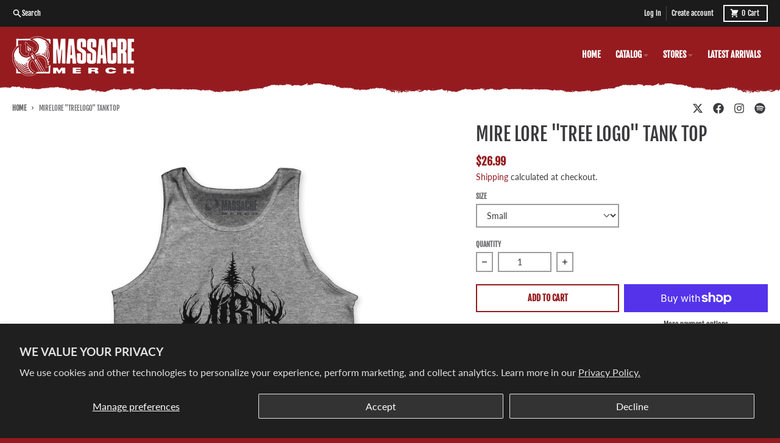

--- FILE ---
content_type: text/html; charset=utf-8
request_url: https://massacremerch.com/products/mire-lore-lord-of-tanktop
body_size: 29624
content:
<!doctype html>
<html class="no-js" dir="ltr" lang="en">
  <head>
    <meta charset="utf-8">
    <meta http-equiv="X-UA-Compatible" content="IE=edge">
    <meta name="viewport" content="width=device-width,initial-scale=1">
    <meta name="theme-color" content="#951b1f">
    <link rel="canonical" href="https://massacremerch.com/products/mire-lore-lord-of-tanktop">
    <link rel="preconnect" href="https://cdn.shopify.com" crossorigin><link href="//massacremerch.com/cdn/shop/t/10/assets/global.js?v=90021326747112155611717600454" as="script" rel="preload"><link href="//massacremerch.com/cdn/shop/t/10/assets/package-splide.js?v=90826914765082906101717600454" as="script" rel="preload"><link href="//massacremerch.com/cdn/shop/t/10/assets/main-product.js?v=180498789098805408901717600454" as="script" rel="preload"><link rel="apple-touch-icon" sizes="180x180" href="//massacremerch.com/cdn/shop/files/favicon_62d9981a-68e8-4fd5-9dff-d466e094a9fd.png?crop=center&height=180&v=1723812476&width=180">
      <link rel="icon" type="image/png" href="//massacremerch.com/cdn/shop/files/favicon_62d9981a-68e8-4fd5-9dff-d466e094a9fd.png?crop=center&height=32&v=1723812476&width=32"><link rel="preconnect" href="https://fonts.shopifycdn.com" crossorigin><title>Mire Lore &quot;Tree Logo&quot; Tank Top</title><meta name="description" content="Printed on sport grey Gildan G520 THIS ITEM IS MADE TO ORDER AND MAY HAVE A TWO WEEK PROCESSING TIME. All Made to Order items cancelled or changed after 3 business days aresubject to a 15% fee. Any Made to Order item returned will be subject to a25% restocking fee."><meta property="og:site_name" content="Massacre Merch">
<meta property="og:url" content="https://massacremerch.com/products/mire-lore-lord-of-tanktop">
<meta property="og:title" content="Mire Lore &quot;Tree Logo&quot; Tank Top">
<meta property="og:type" content="product">
<meta property="og:description" content="Printed on sport grey Gildan G520 THIS ITEM IS MADE TO ORDER AND MAY HAVE A TWO WEEK PROCESSING TIME. All Made to Order items cancelled or changed after 3 business days aresubject to a 15% fee. Any Made to Order item returned will be subject to a25% restocking fee."><meta property="og:image" content="http://massacremerch.com/cdn/shop/products/MIRE-LORE-MIL003-TREE-LOGO-TANK-MOCK-HEATHER.png?v=1733841097">
  <meta property="og:image:secure_url" content="https://massacremerch.com/cdn/shop/products/MIRE-LORE-MIL003-TREE-LOGO-TANK-MOCK-HEATHER.png?v=1733841097">
  <meta property="og:image:width" content="1600">
  <meta property="og:image:height" content="1600"><meta property="og:price:amount" content="26.99">
  <meta property="og:price:currency" content="USD"><meta name="twitter:card" content="summary_large_image">
<meta name="twitter:title" content="Mire Lore &quot;Tree Logo&quot; Tank Top">
<meta name="twitter:description" content="Printed on sport grey Gildan G520 THIS ITEM IS MADE TO ORDER AND MAY HAVE A TWO WEEK PROCESSING TIME. All Made to Order items cancelled or changed after 3 business days aresubject to a 15% fee. Any Made to Order item returned will be subject to a25% restocking fee.">
<script>
  window.theme = {
    shopUrl: 'https://massacremerch.com',
    routes: {
      root_url: '/',
      account_url: '/account',
      account_login_url: '/account/login',
      account_logout_url: '/account/logout',
      account_recover_url: '/account/recover',
      account_register_url: '/account/register',
      account_addresses_url: '/account/addresses',
      collections_url: '/collections',
      all_products_collection_url: '/collections/all',
      search_url: '/search',
      cart_url: '/cart',
      cart_update_url: '/cart/update',
      cart_add_url: '/cart/add',
      cart_change_url: '/cart/change',
      cart_clear_url: '/cart/clear',
      product_recommendations_url: '/recommendations/products',
      predictive_search_url: '/search/suggest'
    },
    info: { name: 'District' },
    strings: {
      addToCart: `Add to cart`,
      preOrder: `Pre-Order`,
      soldOut: `Sold out`,
      unavailable: `Unavailable`,
      addressError: `Error looking up that address`,
      addressNoResults: `No results for that address`,
      addressQueryLimit: `You have exceeded the Google API usage limit. Consider upgrading to a <a href="https://developers.google.com/maps/premium/usage-limits">Premium Plan</a>.`,
      authError: `There was a problem authenticating your Google Maps account.`,
      unitPrice: `Unit price`,
      unitPriceSeparator: `per`,
    },
    cartStrings: {
      error: `There was an error while updating your cart. Please try again.`,
      quantityError: `You can only add [quantity] of this item to your cart.`,
    },
    accessiblityStrings: {
      giftCardRecipientExpanded: `Gift card recipient form expanded`,
      giftCardRecipientCollapsed: `Gift card recipient form collapsed`,
    },
    pageType: `product`,
    customer: false,
    moneyFormat: "${{amount}}",
    ajaxCartEnable: true,
    cartData: {"note":null,"attributes":{},"original_total_price":0,"total_price":0,"total_discount":0,"total_weight":0.0,"item_count":0,"items":[],"requires_shipping":false,"currency":"USD","items_subtotal_price":0,"cart_level_discount_applications":[],"checkout_charge_amount":0},
    mobileBreakpoint: 768,
    packages: [],
  };
  // Publish / Subscribe
  const PUB_SUB_EVENTS = {
    cartUpdate: 'cart-update',
    quantityUpdate: 'quantity-update',
    variantChange: 'variant-change',
    cartError: 'cart-error',
  };
  let subscribers = {};

  function subscribe(eventName, callback) {
    if (subscribers[eventName] === undefined) {
      subscribers[eventName] = [];
    }

    subscribers[eventName] = [...subscribers[eventName], callback];

    return function unsubscribe() {
      subscribers[eventName] = subscribers[eventName].filter((cb) => {
        return cb !== callback;
      });
    };
  }

  function publish(eventName, data) {
    if (subscribers[eventName]) {
      subscribers[eventName].forEach((callback) => {
        callback(data);
      });
    }
  }
  theme.loadPackages = (packages) => {
    packages.forEach((package) => {
      if (!theme.packages.includes(package)) {
        const placeholderScript = document.querySelector(`script[data-package="${package}"]`);
        if (!placeholderScript) return;

        const src = placeholderScript.dataset.src;
        const script = document.createElement('script');
        script.src = src;
        script.async = false;
        script.defer = true;
        document.body.append(script);
        theme.packages.push(package);
      }
    });
  };
  document.documentElement.className = document.documentElement.className.replace('no-js', 'js');
</script><script src="//massacremerch.com/cdn/shop/t/10/assets/global.js?v=90021326747112155611717600454" defer="defer"></script><script src="//massacremerch.com/cdn/shop/t/10/assets/package-splide.js?v=90826914765082906101717600454" defer="defer"></script>
        <script src="//massacremerch.com/cdn/shop/t/10/assets/main-product.js?v=180498789098805408901717600454" defer="defer"></script><script>window.performance && window.performance.mark && window.performance.mark('shopify.content_for_header.start');</script><meta name="google-site-verification" content="oRkp7BUjLPLb70dGUBAMGPhBEbO7h0u5e8uQXbqKGSw">
<meta id="shopify-digital-wallet" name="shopify-digital-wallet" content="/19773351/digital_wallets/dialog">
<meta name="shopify-checkout-api-token" content="c39dd8453d5907aa2d11973a7044a043">
<meta id="in-context-paypal-metadata" data-shop-id="19773351" data-venmo-supported="false" data-environment="production" data-locale="en_US" data-paypal-v4="true" data-currency="USD">
<link rel="alternate" type="application/json+oembed" href="https://massacremerch.com/products/mire-lore-lord-of-tanktop.oembed">
<script async="async" src="/checkouts/internal/preloads.js?locale=en-US"></script>
<link rel="preconnect" href="https://shop.app" crossorigin="anonymous">
<script async="async" src="https://shop.app/checkouts/internal/preloads.js?locale=en-US&shop_id=19773351" crossorigin="anonymous"></script>
<script id="apple-pay-shop-capabilities" type="application/json">{"shopId":19773351,"countryCode":"US","currencyCode":"USD","merchantCapabilities":["supports3DS"],"merchantId":"gid:\/\/shopify\/Shop\/19773351","merchantName":"Massacre Merch","requiredBillingContactFields":["postalAddress","email"],"requiredShippingContactFields":["postalAddress","email"],"shippingType":"shipping","supportedNetworks":["visa","masterCard","amex","discover","elo","jcb"],"total":{"type":"pending","label":"Massacre Merch","amount":"1.00"},"shopifyPaymentsEnabled":true,"supportsSubscriptions":true}</script>
<script id="shopify-features" type="application/json">{"accessToken":"c39dd8453d5907aa2d11973a7044a043","betas":["rich-media-storefront-analytics"],"domain":"massacremerch.com","predictiveSearch":true,"shopId":19773351,"locale":"en"}</script>
<script>var Shopify = Shopify || {};
Shopify.shop = "massacremerch.myshopify.com";
Shopify.locale = "en";
Shopify.currency = {"active":"USD","rate":"1.0"};
Shopify.country = "US";
Shopify.theme = {"name":"massacre-2024","id":168968782123,"schema_name":"District","schema_version":"4.5.2","theme_store_id":null,"role":"main"};
Shopify.theme.handle = "null";
Shopify.theme.style = {"id":null,"handle":null};
Shopify.cdnHost = "massacremerch.com/cdn";
Shopify.routes = Shopify.routes || {};
Shopify.routes.root = "/";</script>
<script type="module">!function(o){(o.Shopify=o.Shopify||{}).modules=!0}(window);</script>
<script>!function(o){function n(){var o=[];function n(){o.push(Array.prototype.slice.apply(arguments))}return n.q=o,n}var t=o.Shopify=o.Shopify||{};t.loadFeatures=n(),t.autoloadFeatures=n()}(window);</script>
<script>
  window.ShopifyPay = window.ShopifyPay || {};
  window.ShopifyPay.apiHost = "shop.app\/pay";
  window.ShopifyPay.redirectState = null;
</script>
<script id="shop-js-analytics" type="application/json">{"pageType":"product"}</script>
<script defer="defer" async type="module" src="//massacremerch.com/cdn/shopifycloud/shop-js/modules/v2/client.init-shop-cart-sync_DtuiiIyl.en.esm.js"></script>
<script defer="defer" async type="module" src="//massacremerch.com/cdn/shopifycloud/shop-js/modules/v2/chunk.common_CUHEfi5Q.esm.js"></script>
<script type="module">
  await import("//massacremerch.com/cdn/shopifycloud/shop-js/modules/v2/client.init-shop-cart-sync_DtuiiIyl.en.esm.js");
await import("//massacremerch.com/cdn/shopifycloud/shop-js/modules/v2/chunk.common_CUHEfi5Q.esm.js");

  window.Shopify.SignInWithShop?.initShopCartSync?.({"fedCMEnabled":true,"windoidEnabled":true});

</script>
<script>
  window.Shopify = window.Shopify || {};
  if (!window.Shopify.featureAssets) window.Shopify.featureAssets = {};
  window.Shopify.featureAssets['shop-js'] = {"shop-cart-sync":["modules/v2/client.shop-cart-sync_DFoTY42P.en.esm.js","modules/v2/chunk.common_CUHEfi5Q.esm.js"],"init-fed-cm":["modules/v2/client.init-fed-cm_D2UNy1i2.en.esm.js","modules/v2/chunk.common_CUHEfi5Q.esm.js"],"init-shop-email-lookup-coordinator":["modules/v2/client.init-shop-email-lookup-coordinator_BQEe2rDt.en.esm.js","modules/v2/chunk.common_CUHEfi5Q.esm.js"],"shop-cash-offers":["modules/v2/client.shop-cash-offers_3CTtReFF.en.esm.js","modules/v2/chunk.common_CUHEfi5Q.esm.js","modules/v2/chunk.modal_BewljZkx.esm.js"],"shop-button":["modules/v2/client.shop-button_C6oxCjDL.en.esm.js","modules/v2/chunk.common_CUHEfi5Q.esm.js"],"init-windoid":["modules/v2/client.init-windoid_5pix8xhK.en.esm.js","modules/v2/chunk.common_CUHEfi5Q.esm.js"],"avatar":["modules/v2/client.avatar_BTnouDA3.en.esm.js"],"init-shop-cart-sync":["modules/v2/client.init-shop-cart-sync_DtuiiIyl.en.esm.js","modules/v2/chunk.common_CUHEfi5Q.esm.js"],"shop-toast-manager":["modules/v2/client.shop-toast-manager_BYv_8cH1.en.esm.js","modules/v2/chunk.common_CUHEfi5Q.esm.js"],"pay-button":["modules/v2/client.pay-button_FnF9EIkY.en.esm.js","modules/v2/chunk.common_CUHEfi5Q.esm.js"],"shop-login-button":["modules/v2/client.shop-login-button_CH1KUpOf.en.esm.js","modules/v2/chunk.common_CUHEfi5Q.esm.js","modules/v2/chunk.modal_BewljZkx.esm.js"],"init-customer-accounts-sign-up":["modules/v2/client.init-customer-accounts-sign-up_aj7QGgYS.en.esm.js","modules/v2/client.shop-login-button_CH1KUpOf.en.esm.js","modules/v2/chunk.common_CUHEfi5Q.esm.js","modules/v2/chunk.modal_BewljZkx.esm.js"],"init-shop-for-new-customer-accounts":["modules/v2/client.init-shop-for-new-customer-accounts_NbnYRf_7.en.esm.js","modules/v2/client.shop-login-button_CH1KUpOf.en.esm.js","modules/v2/chunk.common_CUHEfi5Q.esm.js","modules/v2/chunk.modal_BewljZkx.esm.js"],"init-customer-accounts":["modules/v2/client.init-customer-accounts_ppedhqCH.en.esm.js","modules/v2/client.shop-login-button_CH1KUpOf.en.esm.js","modules/v2/chunk.common_CUHEfi5Q.esm.js","modules/v2/chunk.modal_BewljZkx.esm.js"],"shop-follow-button":["modules/v2/client.shop-follow-button_CMIBBa6u.en.esm.js","modules/v2/chunk.common_CUHEfi5Q.esm.js","modules/v2/chunk.modal_BewljZkx.esm.js"],"lead-capture":["modules/v2/client.lead-capture_But0hIyf.en.esm.js","modules/v2/chunk.common_CUHEfi5Q.esm.js","modules/v2/chunk.modal_BewljZkx.esm.js"],"checkout-modal":["modules/v2/client.checkout-modal_BBxc70dQ.en.esm.js","modules/v2/chunk.common_CUHEfi5Q.esm.js","modules/v2/chunk.modal_BewljZkx.esm.js"],"shop-login":["modules/v2/client.shop-login_hM3Q17Kl.en.esm.js","modules/v2/chunk.common_CUHEfi5Q.esm.js","modules/v2/chunk.modal_BewljZkx.esm.js"],"payment-terms":["modules/v2/client.payment-terms_CAtGlQYS.en.esm.js","modules/v2/chunk.common_CUHEfi5Q.esm.js","modules/v2/chunk.modal_BewljZkx.esm.js"]};
</script>
<script>(function() {
  var isLoaded = false;
  function asyncLoad() {
    if (isLoaded) return;
    isLoaded = true;
    var urls = ["https:\/\/cdn-scripts.signifyd.com\/shopify\/script-tag.js?shop=massacremerch.myshopify.com","https:\/\/boostsales.apps.avada.io\/scripttag\/countdown\/avada-countdown.min.js?shop=massacremerch.myshopify.com","https:\/\/boostsales.apps.avada.io\/scripttag\/badge\/avada-badge.min.js?shop=massacremerch.myshopify.com","https:\/\/seo.apps.avada.io\/avada-seo-installed.js?shop=massacremerch.myshopify.com","https:\/\/cdn.nfcube.com\/instafeed-68d67a01a3489664a52cb5b5ff549760.js?shop=massacremerch.myshopify.com"];
    for (var i = 0; i < urls.length; i++) {
      var s = document.createElement('script');
      s.type = 'text/javascript';
      s.async = true;
      s.src = urls[i];
      var x = document.getElementsByTagName('script')[0];
      x.parentNode.insertBefore(s, x);
    }
  };
  if(window.attachEvent) {
    window.attachEvent('onload', asyncLoad);
  } else {
    window.addEventListener('load', asyncLoad, false);
  }
})();</script>
<script id="__st">var __st={"a":19773351,"offset":-18000,"reqid":"6d32cb9f-f43f-49ed-b5bc-91e495bef143-1767113189","pageurl":"massacremerch.com\/products\/mire-lore-lord-of-tanktop","u":"54f6226d47a4","p":"product","rtyp":"product","rid":3609536528489};</script>
<script>window.ShopifyPaypalV4VisibilityTracking = true;</script>
<script id="captcha-bootstrap">!function(){'use strict';const t='contact',e='account',n='new_comment',o=[[t,t],['blogs',n],['comments',n],[t,'customer']],c=[[e,'customer_login'],[e,'guest_login'],[e,'recover_customer_password'],[e,'create_customer']],r=t=>t.map((([t,e])=>`form[action*='/${t}']:not([data-nocaptcha='true']) input[name='form_type'][value='${e}']`)).join(','),a=t=>()=>t?[...document.querySelectorAll(t)].map((t=>t.form)):[];function s(){const t=[...o],e=r(t);return a(e)}const i='password',u='form_key',d=['recaptcha-v3-token','g-recaptcha-response','h-captcha-response',i],f=()=>{try{return window.sessionStorage}catch{return}},m='__shopify_v',_=t=>t.elements[u];function p(t,e,n=!1){try{const o=window.sessionStorage,c=JSON.parse(o.getItem(e)),{data:r}=function(t){const{data:e,action:n}=t;return t[m]||n?{data:e,action:n}:{data:t,action:n}}(c);for(const[e,n]of Object.entries(r))t.elements[e]&&(t.elements[e].value=n);n&&o.removeItem(e)}catch(o){console.error('form repopulation failed',{error:o})}}const l='form_type',E='cptcha';function T(t){t.dataset[E]=!0}const w=window,h=w.document,L='Shopify',v='ce_forms',y='captcha';let A=!1;((t,e)=>{const n=(g='f06e6c50-85a8-45c8-87d0-21a2b65856fe',I='https://cdn.shopify.com/shopifycloud/storefront-forms-hcaptcha/ce_storefront_forms_captcha_hcaptcha.v1.5.2.iife.js',D={infoText:'Protected by hCaptcha',privacyText:'Privacy',termsText:'Terms'},(t,e,n)=>{const o=w[L][v],c=o.bindForm;if(c)return c(t,g,e,D).then(n);var r;o.q.push([[t,g,e,D],n]),r=I,A||(h.body.append(Object.assign(h.createElement('script'),{id:'captcha-provider',async:!0,src:r})),A=!0)});var g,I,D;w[L]=w[L]||{},w[L][v]=w[L][v]||{},w[L][v].q=[],w[L][y]=w[L][y]||{},w[L][y].protect=function(t,e){n(t,void 0,e),T(t)},Object.freeze(w[L][y]),function(t,e,n,w,h,L){const[v,y,A,g]=function(t,e,n){const i=e?o:[],u=t?c:[],d=[...i,...u],f=r(d),m=r(i),_=r(d.filter((([t,e])=>n.includes(e))));return[a(f),a(m),a(_),s()]}(w,h,L),I=t=>{const e=t.target;return e instanceof HTMLFormElement?e:e&&e.form},D=t=>v().includes(t);t.addEventListener('submit',(t=>{const e=I(t);if(!e)return;const n=D(e)&&!e.dataset.hcaptchaBound&&!e.dataset.recaptchaBound,o=_(e),c=g().includes(e)&&(!o||!o.value);(n||c)&&t.preventDefault(),c&&!n&&(function(t){try{if(!f())return;!function(t){const e=f();if(!e)return;const n=_(t);if(!n)return;const o=n.value;o&&e.removeItem(o)}(t);const e=Array.from(Array(32),(()=>Math.random().toString(36)[2])).join('');!function(t,e){_(t)||t.append(Object.assign(document.createElement('input'),{type:'hidden',name:u})),t.elements[u].value=e}(t,e),function(t,e){const n=f();if(!n)return;const o=[...t.querySelectorAll(`input[type='${i}']`)].map((({name:t})=>t)),c=[...d,...o],r={};for(const[a,s]of new FormData(t).entries())c.includes(a)||(r[a]=s);n.setItem(e,JSON.stringify({[m]:1,action:t.action,data:r}))}(t,e)}catch(e){console.error('failed to persist form',e)}}(e),e.submit())}));const S=(t,e)=>{t&&!t.dataset[E]&&(n(t,e.some((e=>e===t))),T(t))};for(const o of['focusin','change'])t.addEventListener(o,(t=>{const e=I(t);D(e)&&S(e,y())}));const B=e.get('form_key'),M=e.get(l),P=B&&M;t.addEventListener('DOMContentLoaded',(()=>{const t=y();if(P)for(const e of t)e.elements[l].value===M&&p(e,B);[...new Set([...A(),...v().filter((t=>'true'===t.dataset.shopifyCaptcha))])].forEach((e=>S(e,t)))}))}(h,new URLSearchParams(w.location.search),n,t,e,['guest_login'])})(!0,!0)}();</script>
<script integrity="sha256-4kQ18oKyAcykRKYeNunJcIwy7WH5gtpwJnB7kiuLZ1E=" data-source-attribution="shopify.loadfeatures" defer="defer" src="//massacremerch.com/cdn/shopifycloud/storefront/assets/storefront/load_feature-a0a9edcb.js" crossorigin="anonymous"></script>
<script crossorigin="anonymous" defer="defer" src="//massacremerch.com/cdn/shopifycloud/storefront/assets/shopify_pay/storefront-65b4c6d7.js?v=20250812"></script>
<script data-source-attribution="shopify.dynamic_checkout.dynamic.init">var Shopify=Shopify||{};Shopify.PaymentButton=Shopify.PaymentButton||{isStorefrontPortableWallets:!0,init:function(){window.Shopify.PaymentButton.init=function(){};var t=document.createElement("script");t.src="https://massacremerch.com/cdn/shopifycloud/portable-wallets/latest/portable-wallets.en.js",t.type="module",document.head.appendChild(t)}};
</script>
<script data-source-attribution="shopify.dynamic_checkout.buyer_consent">
  function portableWalletsHideBuyerConsent(e){var t=document.getElementById("shopify-buyer-consent"),n=document.getElementById("shopify-subscription-policy-button");t&&n&&(t.classList.add("hidden"),t.setAttribute("aria-hidden","true"),n.removeEventListener("click",e))}function portableWalletsShowBuyerConsent(e){var t=document.getElementById("shopify-buyer-consent"),n=document.getElementById("shopify-subscription-policy-button");t&&n&&(t.classList.remove("hidden"),t.removeAttribute("aria-hidden"),n.addEventListener("click",e))}window.Shopify?.PaymentButton&&(window.Shopify.PaymentButton.hideBuyerConsent=portableWalletsHideBuyerConsent,window.Shopify.PaymentButton.showBuyerConsent=portableWalletsShowBuyerConsent);
</script>
<script>
  function portableWalletsCleanup(e){e&&e.src&&console.error("Failed to load portable wallets script "+e.src);var t=document.querySelectorAll("shopify-accelerated-checkout .shopify-payment-button__skeleton, shopify-accelerated-checkout-cart .wallet-cart-button__skeleton"),e=document.getElementById("shopify-buyer-consent");for(let e=0;e<t.length;e++)t[e].remove();e&&e.remove()}function portableWalletsNotLoadedAsModule(e){e instanceof ErrorEvent&&"string"==typeof e.message&&e.message.includes("import.meta")&&"string"==typeof e.filename&&e.filename.includes("portable-wallets")&&(window.removeEventListener("error",portableWalletsNotLoadedAsModule),window.Shopify.PaymentButton.failedToLoad=e,"loading"===document.readyState?document.addEventListener("DOMContentLoaded",window.Shopify.PaymentButton.init):window.Shopify.PaymentButton.init())}window.addEventListener("error",portableWalletsNotLoadedAsModule);
</script>

<script type="module" src="https://massacremerch.com/cdn/shopifycloud/portable-wallets/latest/portable-wallets.en.js" onError="portableWalletsCleanup(this)" crossorigin="anonymous"></script>
<script nomodule>
  document.addEventListener("DOMContentLoaded", portableWalletsCleanup);
</script>

<script id='scb4127' type='text/javascript' async='' src='https://massacremerch.com/cdn/shopifycloud/privacy-banner/storefront-banner.js'></script><link id="shopify-accelerated-checkout-styles" rel="stylesheet" media="screen" href="https://massacremerch.com/cdn/shopifycloud/portable-wallets/latest/accelerated-checkout-backwards-compat.css" crossorigin="anonymous">
<style id="shopify-accelerated-checkout-cart">
        #shopify-buyer-consent {
  margin-top: 1em;
  display: inline-block;
  width: 100%;
}

#shopify-buyer-consent.hidden {
  display: none;
}

#shopify-subscription-policy-button {
  background: none;
  border: none;
  padding: 0;
  text-decoration: underline;
  font-size: inherit;
  cursor: pointer;
}

#shopify-subscription-policy-button::before {
  box-shadow: none;
}

      </style>

<script>window.performance && window.performance.mark && window.performance.mark('shopify.content_for_header.end');</script>
<style data-shopify>
@font-face {
  font-family: Lato;
  font-weight: 400;
  font-style: normal;
  font-display: swap;
  src: url("//massacremerch.com/cdn/fonts/lato/lato_n4.c3b93d431f0091c8be23185e15c9d1fee1e971c5.woff2") format("woff2"),
       url("//massacremerch.com/cdn/fonts/lato/lato_n4.d5c00c781efb195594fd2fd4ad04f7882949e327.woff") format("woff");
}
@font-face {
  font-family: Lato;
  font-weight: 700;
  font-style: normal;
  font-display: swap;
  src: url("//massacremerch.com/cdn/fonts/lato/lato_n7.900f219bc7337bc57a7a2151983f0a4a4d9d5dcf.woff2") format("woff2"),
       url("//massacremerch.com/cdn/fonts/lato/lato_n7.a55c60751adcc35be7c4f8a0313f9698598612ee.woff") format("woff");
}
@font-face {
  font-family: Lato;
  font-weight: 400;
  font-style: italic;
  font-display: swap;
  src: url("//massacremerch.com/cdn/fonts/lato/lato_i4.09c847adc47c2fefc3368f2e241a3712168bc4b6.woff2") format("woff2"),
       url("//massacremerch.com/cdn/fonts/lato/lato_i4.3c7d9eb6c1b0a2bf62d892c3ee4582b016d0f30c.woff") format("woff");
}
@font-face {
  font-family: Lato;
  font-weight: 700;
  font-style: italic;
  font-display: swap;
  src: url("//massacremerch.com/cdn/fonts/lato/lato_i7.16ba75868b37083a879b8dd9f2be44e067dfbf92.woff2") format("woff2"),
       url("//massacremerch.com/cdn/fonts/lato/lato_i7.4c07c2b3b7e64ab516aa2f2081d2bb0366b9dce8.woff") format("woff");
}
@font-face {
  font-family: "Fjalla One";
  font-weight: 400;
  font-style: normal;
  font-display: swap;
  src: url("//massacremerch.com/cdn/fonts/fjalla_one/fjallaone_n4.262edaf1abaf5ed669f7ecd26fc3e24707a0ad85.woff2") format("woff2"),
       url("//massacremerch.com/cdn/fonts/fjalla_one/fjallaone_n4.f67f40342efd2b34cae019d50b4b5c4da6fc5da7.woff") format("woff");
}
@font-face {
  font-family: "Fjalla One";
  font-weight: 400;
  font-style: normal;
  font-display: swap;
  src: url("//massacremerch.com/cdn/fonts/fjalla_one/fjallaone_n4.262edaf1abaf5ed669f7ecd26fc3e24707a0ad85.woff2") format("woff2"),
       url("//massacremerch.com/cdn/fonts/fjalla_one/fjallaone_n4.f67f40342efd2b34cae019d50b4b5c4da6fc5da7.woff") format("woff");
}
:root {
    --base-font-size: 16px;
    --body-font-family: Lato, sans-serif;
    --heading-font-family: "Fjalla One", sans-serif;
    --navigation-font-family: "Fjalla One", sans-serif;
    --body-style: normal;
    --body-weight: 400;
    --body-weight-bolder: 700;
    --heading-style: normal;
    --heading-weight: 400;
    --heading-weight-bolder: 700;
    --heading-capitalize: uppercase;
    --navigation-style: normal;
    --navigation-weight: 400;
    --navigation-weight-bolder: 700;--primary-text-color: #3b3a3d;
    --primary-title-color: #3b3a3d;
    --primary-accent-color: #951b1f;
    --primary-accent-color-80: rgba(149, 27, 31, 0.8);
    --primary-accent-text-color: #ffffff;
    --primary-background-color: #ffffff;
    --primary-background-color-75: rgba(255, 255, 255, 0.8);
    --primary-secondary-background-color: #ffffff;
    --primary-secondary-background-color-50: #ffffff;
    --primary-section-border-color: rgba(0,0,0,0);
    --primary-text-color-05: #f5f5f5;
    --primary-text-color-10: #ebebec;
    --primary-text-color-20: #d8d8d8;
    --primary-text-color-30: #c4c4c5;
    --primary-text-color-40: #b1b0b1;
    --primary-text-color-50: #9d9d9e;
    --primary-text-color-60: #89898b;
    --primary-text-color-70: #767577;
    --primary-text-color-80: #626164;
    --primary-text-color-90: #4f4e50;
    --section-text-color: #3b3a3d;
    --section-text-color-75: rgba(59, 58, 61, 0.75);
    --section-text-color-50: rgba(59, 58, 61, 0.5);
    --section-title-color: #3b3a3d;
    --section-accent-color: #951b1f;
    --section-accent-text-color: #ffffff;
    --section-accent-hover-color: #7f171b;
    --section-overlay-color: transparent;
    --section-overlay-hover-color: transparent;
    --section-background-color: #ffffff;
    --section-primary-border-color: #3b3a3d;
    --modal-background-color: #000000;--max-width-screen: 1280px;
    --max-width-header: 1280px;
    --spacing-section: 4rem;
    --spacing-section-half: 2rem;
    --spacing-rail: 1.25rem;
    --text-align-section: center;--swiper-theme-color: #951b1f;
    --duration-default: 200ms;
    --tw-ring-inset: ;
    --tw-blur: ;
    --tw-brightness: ;
    --tw-contrast: ;
    --tw-grayscale: ;
    --tw-hue-rotate: ;
    --tw-invert: ;
    --tw-saturate: ;
    --tw-sepia: ;
    --tw-drop-shadow: ;
    --tw-filter: var(--tw-blur) var(--tw-brightness) var(--tw-contrast) var(--tw-grayscale) var(--tw-hue-rotate) var(--tw-invert) var(--tw-saturate) var(--tw-sepia) var(--tw-drop-shadow);
  }
</style><link href="//massacremerch.com/cdn/shop/t/10/assets/base.css?v=34800303773692926551720624400" rel="stylesheet" type="text/css" media="all" />
<link rel="preload" as="font" href="//massacremerch.com/cdn/fonts/lato/lato_n4.c3b93d431f0091c8be23185e15c9d1fee1e971c5.woff2" type="font/woff2" crossorigin><link rel="preload" as="font" href="//massacremerch.com/cdn/fonts/fjalla_one/fjallaone_n4.262edaf1abaf5ed669f7ecd26fc3e24707a0ad85.woff2" type="font/woff2" crossorigin><link rel="preload" as="font" href="//massacremerch.com/cdn/fonts/fjalla_one/fjallaone_n4.262edaf1abaf5ed669f7ecd26fc3e24707a0ad85.woff2" type="font/woff2" crossorigin><!-- BEGIN app block: shopify://apps/warnify-pro-warnings/blocks/main/b82106ea-6172-4ab0-814f-17df1cb2b18a --><!-- BEGIN app snippet: product -->
<script>    var Elspw = {        params: {            money_format: "${{amount}}",            cart: {                "total_price" : 0,                "attributes": {},                "items" : [                ]            }        }    };    Elspw.params.product = {        "id": 3609536528489,        "title": "Mire Lore \"Tree Logo\" Tank Top",        "handle": "mire-lore-lord-of-tanktop",        "tags": ["Mire Lore","MTO","Tank Top"],        "variants":[{"id":28627276103785,"qty":-6,"title":"Small","policy":"continue"},{"id":28627276136553,"qty":-4,"title":"Medium","policy":"continue"},{"id":28627276169321,"qty":-14,"title":"Large","policy":"continue"},{"id":28627276202089,"qty":-5,"title":"X-Large","policy":"continue"},{"id":28627276234857,"qty":-4,"title":"2X-Large","policy":"continue"},{"id":28627276267625,"qty":0,"title":"3X-Large","policy":"continue"}],        "collection_ids":[435643187499,72647278697,89813090409,72647245929,435643416875,263716208745]    };</script><!-- END app snippet --><!-- BEGIN app snippet: settings -->
  <script>    (function(){      Elspw.loadScript=function(a,b){var c=document.createElement("script");c.type="text/javascript",c.readyState?c.onreadystatechange=function(){"loaded"!=c.readyState&&"complete"!=c.readyState||(c.onreadystatechange=null,b())}:c.onload=function(){b()},c.src=a,document.getElementsByTagName("head")[0].appendChild(c)};      Elspw.config= {"enabled":true,"button":"form[action=\"/cart/add\"] [type=submit], form[action=\"/cart/add\"] .shopify-payment-button__button","css":"","tag":"Els PW","alerts":[{"id":15804,"shop_id":12692,"enabled":1,"name":"Southern Lord Backorder","settings":{"checkout_allowed":"1","line_item_property":"*Ship dates are subject to change at anytime for this product*"},"design_settings":"","checkout_settings":null,"message":"<p>We are taking preorders for the new repress. We have no idea when Southern Lord will have the pressing done, we are hoping to ship sometime between June and August. Dates are subject to change at anytime.</p>","based_on":"variants","one_time":0,"geo_enabled":0,"geo":[],"created_at":"2021-05-04T20:08:13.000000Z","updated_at":"2021-08-24T15:54:32.000000Z","tag":"Els PW 15804"}],"grid_enabled":1,"cdn":"https://s3.amazonaws.com/els-apps/product-warnings/","theme_app_extensions_enabled":1} ;    })(Elspw)  </script>  <script defer src="https://cdn.shopify.com/extensions/019a9bbd-fa61-76ab-a1b8-1e402579e20d/cli-19/assets/app.js"></script>

<script>
  Elspw.params.elsGeoScriptPath = "https://cdn.shopify.com/extensions/019a9bbd-fa61-76ab-a1b8-1e402579e20d/cli-19/assets/els.geo.js";
  Elspw.params.remodalScriptPath = "https://cdn.shopify.com/extensions/019a9bbd-fa61-76ab-a1b8-1e402579e20d/cli-19/assets/remodal.js";
  Elspw.params.cssPath = "https://cdn.shopify.com/extensions/019a9bbd-fa61-76ab-a1b8-1e402579e20d/cli-19/assets/app.css";
</script><!-- END app snippet --><!-- BEGIN app snippet: elspw-jsons -->



  <script type="application/json" id="elspw-product">
    
          {        "id": 3609536528489,        "title": "Mire Lore \"Tree Logo\" Tank Top",        "handle": "mire-lore-lord-of-tanktop",        "tags": ["Mire Lore","MTO","Tank Top"],        "variants":[{"id":28627276103785,"qty":-6,"title":"Small","policy":"continue"},{"id":28627276136553,"qty":-4,"title":"Medium","policy":"continue"},{"id":28627276169321,"qty":-14,"title":"Large","policy":"continue"},{"id":28627276202089,"qty":-5,"title":"X-Large","policy":"continue"},{"id":28627276234857,"qty":-4,"title":"2X-Large","policy":"continue"},{"id":28627276267625,"qty":0,"title":"3X-Large","policy":"continue"}],        "collection_ids":[435643187499,72647278697,89813090409,72647245929,435643416875,263716208745]      }    
  </script>



<!-- END app snippet -->


<!-- END app block --><link href="https://monorail-edge.shopifysvc.com" rel="dns-prefetch">
<script>(function(){if ("sendBeacon" in navigator && "performance" in window) {try {var session_token_from_headers = performance.getEntriesByType('navigation')[0].serverTiming.find(x => x.name == '_s').description;} catch {var session_token_from_headers = undefined;}var session_cookie_matches = document.cookie.match(/_shopify_s=([^;]*)/);var session_token_from_cookie = session_cookie_matches && session_cookie_matches.length === 2 ? session_cookie_matches[1] : "";var session_token = session_token_from_headers || session_token_from_cookie || "";function handle_abandonment_event(e) {var entries = performance.getEntries().filter(function(entry) {return /monorail-edge.shopifysvc.com/.test(entry.name);});if (!window.abandonment_tracked && entries.length === 0) {window.abandonment_tracked = true;var currentMs = Date.now();var navigation_start = performance.timing.navigationStart;var payload = {shop_id: 19773351,url: window.location.href,navigation_start,duration: currentMs - navigation_start,session_token,page_type: "product"};window.navigator.sendBeacon("https://monorail-edge.shopifysvc.com/v1/produce", JSON.stringify({schema_id: "online_store_buyer_site_abandonment/1.1",payload: payload,metadata: {event_created_at_ms: currentMs,event_sent_at_ms: currentMs}}));}}window.addEventListener('pagehide', handle_abandonment_event);}}());</script>
<script id="web-pixels-manager-setup">(function e(e,d,r,n,o){if(void 0===o&&(o={}),!Boolean(null===(a=null===(i=window.Shopify)||void 0===i?void 0:i.analytics)||void 0===a?void 0:a.replayQueue)){var i,a;window.Shopify=window.Shopify||{};var t=window.Shopify;t.analytics=t.analytics||{};var s=t.analytics;s.replayQueue=[],s.publish=function(e,d,r){return s.replayQueue.push([e,d,r]),!0};try{self.performance.mark("wpm:start")}catch(e){}var l=function(){var e={modern:/Edge?\/(1{2}[4-9]|1[2-9]\d|[2-9]\d{2}|\d{4,})\.\d+(\.\d+|)|Firefox\/(1{2}[4-9]|1[2-9]\d|[2-9]\d{2}|\d{4,})\.\d+(\.\d+|)|Chrom(ium|e)\/(9{2}|\d{3,})\.\d+(\.\d+|)|(Maci|X1{2}).+ Version\/(15\.\d+|(1[6-9]|[2-9]\d|\d{3,})\.\d+)([,.]\d+|)( \(\w+\)|)( Mobile\/\w+|) Safari\/|Chrome.+OPR\/(9{2}|\d{3,})\.\d+\.\d+|(CPU[ +]OS|iPhone[ +]OS|CPU[ +]iPhone|CPU IPhone OS|CPU iPad OS)[ +]+(15[._]\d+|(1[6-9]|[2-9]\d|\d{3,})[._]\d+)([._]\d+|)|Android:?[ /-](13[3-9]|1[4-9]\d|[2-9]\d{2}|\d{4,})(\.\d+|)(\.\d+|)|Android.+Firefox\/(13[5-9]|1[4-9]\d|[2-9]\d{2}|\d{4,})\.\d+(\.\d+|)|Android.+Chrom(ium|e)\/(13[3-9]|1[4-9]\d|[2-9]\d{2}|\d{4,})\.\d+(\.\d+|)|SamsungBrowser\/([2-9]\d|\d{3,})\.\d+/,legacy:/Edge?\/(1[6-9]|[2-9]\d|\d{3,})\.\d+(\.\d+|)|Firefox\/(5[4-9]|[6-9]\d|\d{3,})\.\d+(\.\d+|)|Chrom(ium|e)\/(5[1-9]|[6-9]\d|\d{3,})\.\d+(\.\d+|)([\d.]+$|.*Safari\/(?![\d.]+ Edge\/[\d.]+$))|(Maci|X1{2}).+ Version\/(10\.\d+|(1[1-9]|[2-9]\d|\d{3,})\.\d+)([,.]\d+|)( \(\w+\)|)( Mobile\/\w+|) Safari\/|Chrome.+OPR\/(3[89]|[4-9]\d|\d{3,})\.\d+\.\d+|(CPU[ +]OS|iPhone[ +]OS|CPU[ +]iPhone|CPU IPhone OS|CPU iPad OS)[ +]+(10[._]\d+|(1[1-9]|[2-9]\d|\d{3,})[._]\d+)([._]\d+|)|Android:?[ /-](13[3-9]|1[4-9]\d|[2-9]\d{2}|\d{4,})(\.\d+|)(\.\d+|)|Mobile Safari.+OPR\/([89]\d|\d{3,})\.\d+\.\d+|Android.+Firefox\/(13[5-9]|1[4-9]\d|[2-9]\d{2}|\d{4,})\.\d+(\.\d+|)|Android.+Chrom(ium|e)\/(13[3-9]|1[4-9]\d|[2-9]\d{2}|\d{4,})\.\d+(\.\d+|)|Android.+(UC? ?Browser|UCWEB|U3)[ /]?(15\.([5-9]|\d{2,})|(1[6-9]|[2-9]\d|\d{3,})\.\d+)\.\d+|SamsungBrowser\/(5\.\d+|([6-9]|\d{2,})\.\d+)|Android.+MQ{2}Browser\/(14(\.(9|\d{2,})|)|(1[5-9]|[2-9]\d|\d{3,})(\.\d+|))(\.\d+|)|K[Aa][Ii]OS\/(3\.\d+|([4-9]|\d{2,})\.\d+)(\.\d+|)/},d=e.modern,r=e.legacy,n=navigator.userAgent;return n.match(d)?"modern":n.match(r)?"legacy":"unknown"}(),u="modern"===l?"modern":"legacy",c=(null!=n?n:{modern:"",legacy:""})[u],f=function(e){return[e.baseUrl,"/wpm","/b",e.hashVersion,"modern"===e.buildTarget?"m":"l",".js"].join("")}({baseUrl:d,hashVersion:r,buildTarget:u}),m=function(e){var d=e.version,r=e.bundleTarget,n=e.surface,o=e.pageUrl,i=e.monorailEndpoint;return{emit:function(e){var a=e.status,t=e.errorMsg,s=(new Date).getTime(),l=JSON.stringify({metadata:{event_sent_at_ms:s},events:[{schema_id:"web_pixels_manager_load/3.1",payload:{version:d,bundle_target:r,page_url:o,status:a,surface:n,error_msg:t},metadata:{event_created_at_ms:s}}]});if(!i)return console&&console.warn&&console.warn("[Web Pixels Manager] No Monorail endpoint provided, skipping logging."),!1;try{return self.navigator.sendBeacon.bind(self.navigator)(i,l)}catch(e){}var u=new XMLHttpRequest;try{return u.open("POST",i,!0),u.setRequestHeader("Content-Type","text/plain"),u.send(l),!0}catch(e){return console&&console.warn&&console.warn("[Web Pixels Manager] Got an unhandled error while logging to Monorail."),!1}}}}({version:r,bundleTarget:l,surface:e.surface,pageUrl:self.location.href,monorailEndpoint:e.monorailEndpoint});try{o.browserTarget=l,function(e){var d=e.src,r=e.async,n=void 0===r||r,o=e.onload,i=e.onerror,a=e.sri,t=e.scriptDataAttributes,s=void 0===t?{}:t,l=document.createElement("script"),u=document.querySelector("head"),c=document.querySelector("body");if(l.async=n,l.src=d,a&&(l.integrity=a,l.crossOrigin="anonymous"),s)for(var f in s)if(Object.prototype.hasOwnProperty.call(s,f))try{l.dataset[f]=s[f]}catch(e){}if(o&&l.addEventListener("load",o),i&&l.addEventListener("error",i),u)u.appendChild(l);else{if(!c)throw new Error("Did not find a head or body element to append the script");c.appendChild(l)}}({src:f,async:!0,onload:function(){if(!function(){var e,d;return Boolean(null===(d=null===(e=window.Shopify)||void 0===e?void 0:e.analytics)||void 0===d?void 0:d.initialized)}()){var d=window.webPixelsManager.init(e)||void 0;if(d){var r=window.Shopify.analytics;r.replayQueue.forEach((function(e){var r=e[0],n=e[1],o=e[2];d.publishCustomEvent(r,n,o)})),r.replayQueue=[],r.publish=d.publishCustomEvent,r.visitor=d.visitor,r.initialized=!0}}},onerror:function(){return m.emit({status:"failed",errorMsg:"".concat(f," has failed to load")})},sri:function(e){var d=/^sha384-[A-Za-z0-9+/=]+$/;return"string"==typeof e&&d.test(e)}(c)?c:"",scriptDataAttributes:o}),m.emit({status:"loading"})}catch(e){m.emit({status:"failed",errorMsg:(null==e?void 0:e.message)||"Unknown error"})}}})({shopId: 19773351,storefrontBaseUrl: "https://massacremerch.com",extensionsBaseUrl: "https://extensions.shopifycdn.com/cdn/shopifycloud/web-pixels-manager",monorailEndpoint: "https://monorail-edge.shopifysvc.com/unstable/produce_batch",surface: "storefront-renderer",enabledBetaFlags: ["2dca8a86","a0d5f9d2"],webPixelsConfigList: [{"id":"893321515","configuration":"{\"config\":\"{\\\"pixel_id\\\":\\\"GT-WP553M4\\\",\\\"target_country\\\":\\\"US\\\",\\\"gtag_events\\\":[{\\\"type\\\":\\\"purchase\\\",\\\"action_label\\\":\\\"MC-YBSZ11GMPH\\\"},{\\\"type\\\":\\\"page_view\\\",\\\"action_label\\\":\\\"MC-YBSZ11GMPH\\\"},{\\\"type\\\":\\\"view_item\\\",\\\"action_label\\\":\\\"MC-YBSZ11GMPH\\\"}],\\\"enable_monitoring_mode\\\":false}\"}","eventPayloadVersion":"v1","runtimeContext":"OPEN","scriptVersion":"b2a88bafab3e21179ed38636efcd8a93","type":"APP","apiClientId":1780363,"privacyPurposes":[],"dataSharingAdjustments":{"protectedCustomerApprovalScopes":["read_customer_address","read_customer_email","read_customer_name","read_customer_personal_data","read_customer_phone"]}},{"id":"139591979","eventPayloadVersion":"v1","runtimeContext":"LAX","scriptVersion":"1","type":"CUSTOM","privacyPurposes":["ANALYTICS"],"name":"Google Analytics tag (migrated)"},{"id":"shopify-app-pixel","configuration":"{}","eventPayloadVersion":"v1","runtimeContext":"STRICT","scriptVersion":"0450","apiClientId":"shopify-pixel","type":"APP","privacyPurposes":["ANALYTICS","MARKETING"]},{"id":"shopify-custom-pixel","eventPayloadVersion":"v1","runtimeContext":"LAX","scriptVersion":"0450","apiClientId":"shopify-pixel","type":"CUSTOM","privacyPurposes":["ANALYTICS","MARKETING"]}],isMerchantRequest: false,initData: {"shop":{"name":"Massacre Merch","paymentSettings":{"currencyCode":"USD"},"myshopifyDomain":"massacremerch.myshopify.com","countryCode":"US","storefrontUrl":"https:\/\/massacremerch.com"},"customer":null,"cart":null,"checkout":null,"productVariants":[{"price":{"amount":26.99,"currencyCode":"USD"},"product":{"title":"Mire Lore \"Tree Logo\" Tank Top","vendor":"Mire Lore MM","id":"3609536528489","untranslatedTitle":"Mire Lore \"Tree Logo\" Tank Top","url":"\/products\/mire-lore-lord-of-tanktop","type":"Shirt"},"id":"28627276103785","image":{"src":"\/\/massacremerch.com\/cdn\/shop\/products\/MIRE-LORE-MIL003-TREE-LOGO-TANK-MOCK-HEATHER.png?v=1733841097"},"sku":"178-803103713299-SMA","title":"Small","untranslatedTitle":"Small"},{"price":{"amount":26.99,"currencyCode":"USD"},"product":{"title":"Mire Lore \"Tree Logo\" Tank Top","vendor":"Mire Lore MM","id":"3609536528489","untranslatedTitle":"Mire Lore \"Tree Logo\" Tank Top","url":"\/products\/mire-lore-lord-of-tanktop","type":"Shirt"},"id":"28627276136553","image":{"src":"\/\/massacremerch.com\/cdn\/shop\/products\/MIRE-LORE-MIL003-TREE-LOGO-TANK-MOCK-HEATHER.png?v=1733841097"},"sku":"178-803103713299-MED","title":"Medium","untranslatedTitle":"Medium"},{"price":{"amount":26.99,"currencyCode":"USD"},"product":{"title":"Mire Lore \"Tree Logo\" Tank Top","vendor":"Mire Lore MM","id":"3609536528489","untranslatedTitle":"Mire Lore \"Tree Logo\" Tank Top","url":"\/products\/mire-lore-lord-of-tanktop","type":"Shirt"},"id":"28627276169321","image":{"src":"\/\/massacremerch.com\/cdn\/shop\/products\/MIRE-LORE-MIL003-TREE-LOGO-TANK-MOCK-HEATHER.png?v=1733841097"},"sku":"178-803103713299-LAR","title":"Large","untranslatedTitle":"Large"},{"price":{"amount":26.99,"currencyCode":"USD"},"product":{"title":"Mire Lore \"Tree Logo\" Tank Top","vendor":"Mire Lore MM","id":"3609536528489","untranslatedTitle":"Mire Lore \"Tree Logo\" Tank Top","url":"\/products\/mire-lore-lord-of-tanktop","type":"Shirt"},"id":"28627276202089","image":{"src":"\/\/massacremerch.com\/cdn\/shop\/products\/MIRE-LORE-MIL003-TREE-LOGO-TANK-MOCK-HEATHER.png?v=1733841097"},"sku":"178-803103713299-XLG","title":"X-Large","untranslatedTitle":"X-Large"},{"price":{"amount":28.99,"currencyCode":"USD"},"product":{"title":"Mire Lore \"Tree Logo\" Tank Top","vendor":"Mire Lore MM","id":"3609536528489","untranslatedTitle":"Mire Lore \"Tree Logo\" Tank Top","url":"\/products\/mire-lore-lord-of-tanktop","type":"Shirt"},"id":"28627276234857","image":{"src":"\/\/massacremerch.com\/cdn\/shop\/products\/MIRE-LORE-MIL003-TREE-LOGO-TANK-MOCK-HEATHER.png?v=1733841097"},"sku":"178-803103713299-2XL","title":"2X-Large","untranslatedTitle":"2X-Large"},{"price":{"amount":30.99,"currencyCode":"USD"},"product":{"title":"Mire Lore \"Tree Logo\" Tank Top","vendor":"Mire Lore MM","id":"3609536528489","untranslatedTitle":"Mire Lore \"Tree Logo\" Tank Top","url":"\/products\/mire-lore-lord-of-tanktop","type":"Shirt"},"id":"28627276267625","image":{"src":"\/\/massacremerch.com\/cdn\/shop\/products\/MIRE-LORE-MIL003-TREE-LOGO-TANK-MOCK-HEATHER.png?v=1733841097"},"sku":"178-803103713299-3XL","title":"3X-Large","untranslatedTitle":"3X-Large"}],"purchasingCompany":null},},"https://massacremerch.com/cdn","da62cc92w68dfea28pcf9825a4m392e00d0",{"modern":"","legacy":""},{"shopId":"19773351","storefrontBaseUrl":"https:\/\/massacremerch.com","extensionBaseUrl":"https:\/\/extensions.shopifycdn.com\/cdn\/shopifycloud\/web-pixels-manager","surface":"storefront-renderer","enabledBetaFlags":"[\"2dca8a86\", \"a0d5f9d2\"]","isMerchantRequest":"false","hashVersion":"da62cc92w68dfea28pcf9825a4m392e00d0","publish":"custom","events":"[[\"page_viewed\",{}],[\"product_viewed\",{\"productVariant\":{\"price\":{\"amount\":26.99,\"currencyCode\":\"USD\"},\"product\":{\"title\":\"Mire Lore \\\"Tree Logo\\\" Tank Top\",\"vendor\":\"Mire Lore MM\",\"id\":\"3609536528489\",\"untranslatedTitle\":\"Mire Lore \\\"Tree Logo\\\" Tank Top\",\"url\":\"\/products\/mire-lore-lord-of-tanktop\",\"type\":\"Shirt\"},\"id\":\"28627276103785\",\"image\":{\"src\":\"\/\/massacremerch.com\/cdn\/shop\/products\/MIRE-LORE-MIL003-TREE-LOGO-TANK-MOCK-HEATHER.png?v=1733841097\"},\"sku\":\"178-803103713299-SMA\",\"title\":\"Small\",\"untranslatedTitle\":\"Small\"}}]]"});</script><script>
  window.ShopifyAnalytics = window.ShopifyAnalytics || {};
  window.ShopifyAnalytics.meta = window.ShopifyAnalytics.meta || {};
  window.ShopifyAnalytics.meta.currency = 'USD';
  var meta = {"product":{"id":3609536528489,"gid":"gid:\/\/shopify\/Product\/3609536528489","vendor":"Mire Lore MM","type":"Shirt","handle":"mire-lore-lord-of-tanktop","variants":[{"id":28627276103785,"price":2699,"name":"Mire Lore \"Tree Logo\" Tank Top - Small","public_title":"Small","sku":"178-803103713299-SMA"},{"id":28627276136553,"price":2699,"name":"Mire Lore \"Tree Logo\" Tank Top - Medium","public_title":"Medium","sku":"178-803103713299-MED"},{"id":28627276169321,"price":2699,"name":"Mire Lore \"Tree Logo\" Tank Top - Large","public_title":"Large","sku":"178-803103713299-LAR"},{"id":28627276202089,"price":2699,"name":"Mire Lore \"Tree Logo\" Tank Top - X-Large","public_title":"X-Large","sku":"178-803103713299-XLG"},{"id":28627276234857,"price":2899,"name":"Mire Lore \"Tree Logo\" Tank Top - 2X-Large","public_title":"2X-Large","sku":"178-803103713299-2XL"},{"id":28627276267625,"price":3099,"name":"Mire Lore \"Tree Logo\" Tank Top - 3X-Large","public_title":"3X-Large","sku":"178-803103713299-3XL"}],"remote":false},"page":{"pageType":"product","resourceType":"product","resourceId":3609536528489,"requestId":"6d32cb9f-f43f-49ed-b5bc-91e495bef143-1767113189"}};
  for (var attr in meta) {
    window.ShopifyAnalytics.meta[attr] = meta[attr];
  }
</script>
<script class="analytics">
  (function () {
    var customDocumentWrite = function(content) {
      var jquery = null;

      if (window.jQuery) {
        jquery = window.jQuery;
      } else if (window.Checkout && window.Checkout.$) {
        jquery = window.Checkout.$;
      }

      if (jquery) {
        jquery('body').append(content);
      }
    };

    var hasLoggedConversion = function(token) {
      if (token) {
        return document.cookie.indexOf('loggedConversion=' + token) !== -1;
      }
      return false;
    }

    var setCookieIfConversion = function(token) {
      if (token) {
        var twoMonthsFromNow = new Date(Date.now());
        twoMonthsFromNow.setMonth(twoMonthsFromNow.getMonth() + 2);

        document.cookie = 'loggedConversion=' + token + '; expires=' + twoMonthsFromNow;
      }
    }

    var trekkie = window.ShopifyAnalytics.lib = window.trekkie = window.trekkie || [];
    if (trekkie.integrations) {
      return;
    }
    trekkie.methods = [
      'identify',
      'page',
      'ready',
      'track',
      'trackForm',
      'trackLink'
    ];
    trekkie.factory = function(method) {
      return function() {
        var args = Array.prototype.slice.call(arguments);
        args.unshift(method);
        trekkie.push(args);
        return trekkie;
      };
    };
    for (var i = 0; i < trekkie.methods.length; i++) {
      var key = trekkie.methods[i];
      trekkie[key] = trekkie.factory(key);
    }
    trekkie.load = function(config) {
      trekkie.config = config || {};
      trekkie.config.initialDocumentCookie = document.cookie;
      var first = document.getElementsByTagName('script')[0];
      var script = document.createElement('script');
      script.type = 'text/javascript';
      script.onerror = function(e) {
        var scriptFallback = document.createElement('script');
        scriptFallback.type = 'text/javascript';
        scriptFallback.onerror = function(error) {
                var Monorail = {
      produce: function produce(monorailDomain, schemaId, payload) {
        var currentMs = new Date().getTime();
        var event = {
          schema_id: schemaId,
          payload: payload,
          metadata: {
            event_created_at_ms: currentMs,
            event_sent_at_ms: currentMs
          }
        };
        return Monorail.sendRequest("https://" + monorailDomain + "/v1/produce", JSON.stringify(event));
      },
      sendRequest: function sendRequest(endpointUrl, payload) {
        // Try the sendBeacon API
        if (window && window.navigator && typeof window.navigator.sendBeacon === 'function' && typeof window.Blob === 'function' && !Monorail.isIos12()) {
          var blobData = new window.Blob([payload], {
            type: 'text/plain'
          });

          if (window.navigator.sendBeacon(endpointUrl, blobData)) {
            return true;
          } // sendBeacon was not successful

        } // XHR beacon

        var xhr = new XMLHttpRequest();

        try {
          xhr.open('POST', endpointUrl);
          xhr.setRequestHeader('Content-Type', 'text/plain');
          xhr.send(payload);
        } catch (e) {
          console.log(e);
        }

        return false;
      },
      isIos12: function isIos12() {
        return window.navigator.userAgent.lastIndexOf('iPhone; CPU iPhone OS 12_') !== -1 || window.navigator.userAgent.lastIndexOf('iPad; CPU OS 12_') !== -1;
      }
    };
    Monorail.produce('monorail-edge.shopifysvc.com',
      'trekkie_storefront_load_errors/1.1',
      {shop_id: 19773351,
      theme_id: 168968782123,
      app_name: "storefront",
      context_url: window.location.href,
      source_url: "//massacremerch.com/cdn/s/trekkie.storefront.8f32c7f0b513e73f3235c26245676203e1209161.min.js"});

        };
        scriptFallback.async = true;
        scriptFallback.src = '//massacremerch.com/cdn/s/trekkie.storefront.8f32c7f0b513e73f3235c26245676203e1209161.min.js';
        first.parentNode.insertBefore(scriptFallback, first);
      };
      script.async = true;
      script.src = '//massacremerch.com/cdn/s/trekkie.storefront.8f32c7f0b513e73f3235c26245676203e1209161.min.js';
      first.parentNode.insertBefore(script, first);
    };
    trekkie.load(
      {"Trekkie":{"appName":"storefront","development":false,"defaultAttributes":{"shopId":19773351,"isMerchantRequest":null,"themeId":168968782123,"themeCityHash":"7052932418434748144","contentLanguage":"en","currency":"USD"},"isServerSideCookieWritingEnabled":true,"monorailRegion":"shop_domain","enabledBetaFlags":["65f19447"]},"Session Attribution":{},"S2S":{"facebookCapiEnabled":false,"source":"trekkie-storefront-renderer","apiClientId":580111}}
    );

    var loaded = false;
    trekkie.ready(function() {
      if (loaded) return;
      loaded = true;

      window.ShopifyAnalytics.lib = window.trekkie;

      var originalDocumentWrite = document.write;
      document.write = customDocumentWrite;
      try { window.ShopifyAnalytics.merchantGoogleAnalytics.call(this); } catch(error) {};
      document.write = originalDocumentWrite;

      window.ShopifyAnalytics.lib.page(null,{"pageType":"product","resourceType":"product","resourceId":3609536528489,"requestId":"6d32cb9f-f43f-49ed-b5bc-91e495bef143-1767113189","shopifyEmitted":true});

      var match = window.location.pathname.match(/checkouts\/(.+)\/(thank_you|post_purchase)/)
      var token = match? match[1]: undefined;
      if (!hasLoggedConversion(token)) {
        setCookieIfConversion(token);
        window.ShopifyAnalytics.lib.track("Viewed Product",{"currency":"USD","variantId":28627276103785,"productId":3609536528489,"productGid":"gid:\/\/shopify\/Product\/3609536528489","name":"Mire Lore \"Tree Logo\" Tank Top - Small","price":"26.99","sku":"178-803103713299-SMA","brand":"Mire Lore MM","variant":"Small","category":"Shirt","nonInteraction":true,"remote":false},undefined,undefined,{"shopifyEmitted":true});
      window.ShopifyAnalytics.lib.track("monorail:\/\/trekkie_storefront_viewed_product\/1.1",{"currency":"USD","variantId":28627276103785,"productId":3609536528489,"productGid":"gid:\/\/shopify\/Product\/3609536528489","name":"Mire Lore \"Tree Logo\" Tank Top - Small","price":"26.99","sku":"178-803103713299-SMA","brand":"Mire Lore MM","variant":"Small","category":"Shirt","nonInteraction":true,"remote":false,"referer":"https:\/\/massacremerch.com\/products\/mire-lore-lord-of-tanktop"});
      }
    });


        var eventsListenerScript = document.createElement('script');
        eventsListenerScript.async = true;
        eventsListenerScript.src = "//massacremerch.com/cdn/shopifycloud/storefront/assets/shop_events_listener-3da45d37.js";
        document.getElementsByTagName('head')[0].appendChild(eventsListenerScript);

})();</script>
  <script>
  if (!window.ga || (window.ga && typeof window.ga !== 'function')) {
    window.ga = function ga() {
      (window.ga.q = window.ga.q || []).push(arguments);
      if (window.Shopify && window.Shopify.analytics && typeof window.Shopify.analytics.publish === 'function') {
        window.Shopify.analytics.publish("ga_stub_called", {}, {sendTo: "google_osp_migration"});
      }
      console.error("Shopify's Google Analytics stub called with:", Array.from(arguments), "\nSee https://help.shopify.com/manual/promoting-marketing/pixels/pixel-migration#google for more information.");
    };
    if (window.Shopify && window.Shopify.analytics && typeof window.Shopify.analytics.publish === 'function') {
      window.Shopify.analytics.publish("ga_stub_initialized", {}, {sendTo: "google_osp_migration"});
    }
  }
</script>
<script
  defer
  src="https://massacremerch.com/cdn/shopifycloud/perf-kit/shopify-perf-kit-2.1.2.min.js"
  data-application="storefront-renderer"
  data-shop-id="19773351"
  data-render-region="gcp-us-central1"
  data-page-type="product"
  data-theme-instance-id="168968782123"
  data-theme-name="District"
  data-theme-version="4.5.2"
  data-monorail-region="shop_domain"
  data-resource-timing-sampling-rate="10"
  data-shs="true"
  data-shs-beacon="true"
  data-shs-export-with-fetch="true"
  data-shs-logs-sample-rate="1"
  data-shs-beacon-endpoint="https://massacremerch.com/api/collect"
></script>
</head>

  <body id="mire-lore-quot-tree-logo-quot-tank-top"
    class="font-body bg-section-background"
    data-page-type="product">
    <a class="skip-to-content-link button sr-only" href="#MainContent">
      Skip to content
    </a><!-- BEGIN sections: header-group -->
<div id="shopify-section-sections--22860254478635__promos" class="shopify-section shopify-section-group-header-group section__promos"><style>.section__promos {
    position: relative;
    z-index: 500;
  }</style>

<promo-section class="block"
  data-section-type="promos"
  
  data-section-id="sections--22860254478635__promos"
  data-sticky="false"><div class="promos__bottom-container fixed inset-x-0 bottom-0"></div>

</promo-section>


</div><div id="shopify-section-sections--22860254478635__header-top" class="shopify-section shopify-section-group-header-group section__header-top"><style>
  :root {
    --section-header-top-offset: 0px;
  }
  [data-section-id="sections--22860254478635__header-top"] {--section-background-color: #1b1b1b;
    --section-text-color: #ffffff;
    --section-text-color-80: #d1d1d1;
    --section-text-color-20: #494949;
  }
  [data-section-id="sections--22860254478635__header-top"] cart-notification {
    --section-background-color: #ffffff;
    --section-text-color: #3b3a3d;
    --section-text-color-80: #626164;
    --section-text-color-20: #d8d8d8;
  }.section__header-top {
    position: sticky;
    z-index: 600;
    top: 0;
  }</style>
<header-top-section class="block" data-height-css-var="--header-top-section-height">
  <div class="header-top__search-bar hidden bg-primary-secondary-background font-navigation text-primary-text py-6 px-5">
    <div class="header-top__search-bar-wrapper m-auto max-w-screen text-2xl"><search-bar id="SearchBar-sections--22860254478635__header-top" class="search-bar"
  role="dialog"
  aria-label="Search"
  data-search-bar>
  <form action="/search" method="get" role="search" class="search-bar__form w-full flex justify-center items-center">
    <div class="search-bar__input-group relative flex-1 group">
      <input class="search__input search-bar__input focus:appearance-none appearance-none w-full bg-primary-background border-primary-text focus:ring-0 placeholder-section-text-75"
        id="SearchBarInput-sections--22860254478635__header-top"
        type="search"
        name="q"
        value=""
        placeholder="Search">
      <div class="search-bar__icon absolute cursor-pointer ltr:right-0 rtl:left-0 inset-y-0 w-6 ltr:mr-4 rtl:ml-4 z-10 group-focus-within:text-primary-accent">
        <svg aria-hidden="true" focusable="false" role="presentation" class="icon fill-current icon-ui-search" viewBox="0 0 20 20"><path fill-rule="evenodd" d="M8 4a4 4 0 1 0 0 8 4 4 0 0 0 0-8zM2 8a6 6 0 1 1 10.89 3.476l4.817 4.817a1 1 0 0 1-1.414 1.414l-4.816-4.816A6 6 0 0 1 2 8z" clip-rule="evenodd"></path></svg>
      </div>
    </div><button type="button"
        class="search-bar__close flex-none w-12 h-12 p-3 opacity-50 hover:opacity-100 focus:opacity-100 focus:ring-inset"
        aria-label="Close"><svg aria-hidden="true" focusable="false" role="presentation" class="icon fill-current icon-ui-close" viewBox="0 0 352 512"><path d="m242.72 256 100.07-100.07c12.28-12.28 12.28-32.19 0-44.48l-22.24-22.24c-12.28-12.28-32.19-12.28-44.48 0L176 189.28 75.93 89.21c-12.28-12.28-32.19-12.28-44.48 0L9.21 111.45c-12.28 12.28-12.28 32.19 0 44.48L109.28 256 9.21 356.07c-12.28 12.28-12.28 32.19 0 44.48l22.24 22.24c12.28 12.28 32.2 12.28 44.48 0L176 322.72l100.07 100.07c12.28 12.28 32.2 12.28 44.48 0l22.24-22.24c12.28-12.28 12.28-32.19 0-44.48L242.72 256z"></path></svg></button></form>
</search-bar></div>
  </div>
  <header class="header-top"
    data-section-type="header-top"
    data-section-id="sections--22860254478635__header-top"
    data-sticky="true">
    <div class="header-top__wrapper">
      <div class="header-top__left">
        <div class="header-top__buttons flex">
          <button type="button"
            class="header-top__menu no-js-hidden"
            aria-controls="MenuDrawer"
            aria-expanded="false"
            data-drawer-open="menu"
            data-menu-drawer-button>
            <svg aria-hidden="true" focusable="false" role="presentation" class="icon fill-current icon-ui-menu" viewBox="0 0 20 20"><path fill-rule="evenodd" d="M3 5a1 1 0 0 1 1-1h12a1 1 0 1 1 0 2H4a1 1 0 0 1-1-1zm0 5a1 1 0 0 1 1-1h12a1 1 0 1 1 0 2H4a1 1 0 0 1-1-1zm0 5a1 1 0 0 1 1-1h12a1 1 0 1 1 0 2H4a1 1 0 0 1-1-1z" clip-rule="evenodd"></path></svg>
            <span>Menu</span>
          </button>
          <button type="button"
            class="header-top__search no-js-hidden"
            aria-controls="ModalPredictiveSearch"
            aria-expanded="false"
            data-search-bar-button>
            <svg aria-hidden="true" focusable="false" role="presentation" class="icon fill-current icon-ui-search" viewBox="0 0 20 20"><path fill-rule="evenodd" d="M8 4a4 4 0 1 0 0 8 4 4 0 0 0 0-8zM2 8a6 6 0 1 1 10.89 3.476l4.817 4.817a1 1 0 0 1-1.414 1.414l-4.816-4.816A6 6 0 0 1 2 8z" clip-rule="evenodd"></path></svg>
            <span>Search</span>
          </button>
        </div></div>
      <div class="header-top__right"><div class="header-top__account"><a href="/account/login" class="header-top__link">Log in</a>
              <a href="/account/register" class="header-top__link">Create account</a></div><a href="/cart" id="cart-button" class="header-top__cart-button" data-cart-button><svg aria-hidden="true" focusable="false" role="presentation" class="icon fill-current icon-ui-cart" viewBox="0 0 20 20"><path d="M3 1a1 1 0 0 0 0 2h1.22l.305 1.222a.997.997 0 0 0 .01.042l1.358 5.43-.893.892C3.74 11.846 4.632 14 6.414 14H15a1 1 0 0 0 0-2H6.414l1-1H14a1 1 0 0 0 .894-.553l3-6A1 1 0 0 0 17 3H6.28l-.31-1.243A1 1 0 0 0 5 1H3zm13 15.5a1.5 1.5 0 1 1-3 0 1.5 1.5 0 0 1 3 0zM6.5 18a1.5 1.5 0 1 0 0-3 1.5 1.5 0 0 0 0 3z"></path></svg><span class="cart-button__count" data-cart-button-count>0</span>
          <span class="cart-button__label sr-only md:not-sr-only" data-cart-button-label>Cart</span>
          <span class="cart-button__total money" data-cart-button-total></span>
        </a><cart-notification id="cart-notification" class="cart-notification text-xs"
  aria-modal="true" aria-label="Item added to your cart"
  role="dialog" tabindex="-1">
  <div class="cart-notification__container">
    <div class="cart-notification__title">
      <span>Item added to your cart</span>
      <button id="CollectionDrawerModalClose-" type="button"
        class="cart-notification__close"
        aria-label="Close"><svg aria-hidden="true" focusable="false" role="presentation" class="icon fill-current icon-ui-close" viewBox="0 0 352 512"><path d="m242.72 256 100.07-100.07c12.28-12.28 12.28-32.19 0-44.48l-22.24-22.24c-12.28-12.28-32.19-12.28-44.48 0L176 189.28 75.93 89.21c-12.28-12.28-32.19-12.28-44.48 0L9.21 111.45c-12.28 12.28-12.28 32.19 0 44.48L109.28 256 9.21 356.07c-12.28 12.28-12.28 32.19 0 44.48l22.24 22.24c12.28 12.28 32.2 12.28 44.48 0L176 322.72l100.07 100.07c12.28 12.28 32.2 12.28 44.48 0l22.24-22.24c12.28-12.28 12.28-32.19 0-44.48L242.72 256z"></path></svg></button>
    </div>
    <div id="cart-notification-product" class="cart-notification__product"></div>
    <div id="cart-notification-links" class="cart-notification__links">
      <a href="/cart" class="cart-notification__cart">View my cart (0)</a>
      <form action="/cart" method="post" id="cart-notification-form">
        <button class="cart-notification__checkout" name="checkout">Check out</button>
      </form>
      <button type="button" class="cart-notification__continue">Continue shopping</button>
    </div>
  </div>
</cart-notification></div>
    </div>
  </header>
  <menu-drawer id="MenuDrawer">
    <div class="menu-drawer font-navigation flex flex-col fixed left-0 inset-y-0 w-full max-w-sm h-screen bg-primary-secondary-background overflow-y-auto z-20" tabindex="-1">
      <nav class="menu-drawer__navigation" role="navigation"><ul class="menu-drawer__menu drawer-menu list-menu" role="list"><li class="drawer-menu__list-item h-full"><a href="/" class="drawer-menu__link-item h-full">
          <span >Home</span>
        </a></li><li class="drawer-menu__list-item h-full" data-inline-navigation-button><disclosure-menu class="h-full">
          <details id="DetailsMenu-drawer-menu-2"
            class="drawer-menu__details h-full"
            data-link="#">
            <summary class="drawer-menu__link-item h-full">
              <div class="drawer-menu__summary-container">
                <span >Catalog</span>
                <svg aria-hidden="true" focusable="false" role="presentation" class="icon fill-current icon-ui-chevron-down" viewBox="0 0 320 512"><path d="M31.3 192h257.3c17.8 0 26.7 21.5 14.1 34.1L174.1 354.8c-7.8 7.8-20.5 7.8-28.3 0L17.2 226.1C4.6 213.5 13.5 192 31.3 192z"></path></svg>
              </div>
            </summary>          
            <ul id="InlineMenu-drawer-menu-child-2"
              class="list-menu drawer-menu__disclosure drawer-menu-child"
              role="list"
              tabindex="-1"
              data-accordion-panel
              data-accordion-level="1"
              data-inline-navigation-submenu ><li class="drawer-menu-child__list-item" data-inline-navigation-button><details id="DetailsSubMenu-drawer-menu-1" class="drawer-menu__details-child" >
                      <summary class="drawer-menu-child__link-item" >
                        <div class="drawer-menu__summary-container"><span >Shirts</span><svg aria-hidden="true" focusable="false" role="presentation" class="icon fill-current icon-ui-chevron-down" viewBox="0 0 320 512"><path d="M31.3 192h257.3c17.8 0 26.7 21.5 14.1 34.1L174.1 354.8c-7.8 7.8-20.5 7.8-28.3 0L17.2 226.1C4.6 213.5 13.5 192 31.3 192z"></path></svg>
                        </div>
                      </summary>
                      <ul id="InlineSubMenu-drawer-menu-1"
                        class="list-menu drawer-menu__disclosure drawer-menu-grandchild"
                        role="list"
                        tabindex="-1"
                        data-accordion-panel
                        data-accordion-level="2"
                        data-inline-navigation-submenu><li class="drawer-menu-grandchild__list-item">
                            <a href="/collections/all-shirts" class="drawer-menu-grandchild__link-item">
                              <span >T-Shirts</span>
                              </a>
                          </li><li class="drawer-menu-grandchild__list-item">
                            <a href="/collections/long-sleeves" class="drawer-menu-grandchild__link-item">
                              <span >Long Sleeves</span>
                              </a>
                          </li><li class="drawer-menu-grandchild__list-item">
                            <a href="/collections/tank-tops" class="drawer-menu-grandchild__link-item">
                              <span >Tank Tops</span>
                              </a>
                          </li><li class="drawer-menu-grandchild__list-item">
                            <a href="/collections/women" class="drawer-menu-grandchild__link-item">
                              <span >Womens</span>
                              </a>
                          </li></ul>
                    </details></li><li class="drawer-menu-child__list-item" data-inline-navigation-button><details id="DetailsSubMenu-drawer-menu-2" class="drawer-menu__details-child" >
                      <summary class="drawer-menu-child__link-item" >
                        <div class="drawer-menu__summary-container"><span >Headwear</span><svg aria-hidden="true" focusable="false" role="presentation" class="icon fill-current icon-ui-chevron-down" viewBox="0 0 320 512"><path d="M31.3 192h257.3c17.8 0 26.7 21.5 14.1 34.1L174.1 354.8c-7.8 7.8-20.5 7.8-28.3 0L17.2 226.1C4.6 213.5 13.5 192 31.3 192z"></path></svg>
                        </div>
                      </summary>
                      <ul id="InlineSubMenu-drawer-menu-2"
                        class="list-menu drawer-menu__disclosure drawer-menu-grandchild"
                        role="list"
                        tabindex="-1"
                        data-accordion-panel
                        data-accordion-level="2"
                        data-inline-navigation-submenu><li class="drawer-menu-grandchild__list-item">
                            <a href="/collections/beanies" class="drawer-menu-grandchild__link-item">
                              <span >Beanies</span>
                              </a>
                          </li><li class="drawer-menu-grandchild__list-item">
                            <a href="/collections/dad-hats" class="drawer-menu-grandchild__link-item">
                              <span >Dad Hats</span>
                              </a>
                          </li><li class="drawer-menu-grandchild__list-item">
                            <a href="/collections/snapbacks" class="drawer-menu-grandchild__link-item">
                              <span >Snapbacks</span>
                              </a>
                          </li><li class="drawer-menu-grandchild__list-item">
                            <a href="/collections/trucker-hats" class="drawer-menu-grandchild__link-item">
                              <span >Trucker Hats</span>
                              </a>
                          </li></ul>
                    </details></li><li class="drawer-menu-child__list-item" data-inline-navigation-button><details id="DetailsSubMenu-drawer-menu-3" class="drawer-menu__details-child" >
                      <summary class="drawer-menu-child__link-item" >
                        <div class="drawer-menu__summary-container"><span >Fleece</span><svg aria-hidden="true" focusable="false" role="presentation" class="icon fill-current icon-ui-chevron-down" viewBox="0 0 320 512"><path d="M31.3 192h257.3c17.8 0 26.7 21.5 14.1 34.1L174.1 354.8c-7.8 7.8-20.5 7.8-28.3 0L17.2 226.1C4.6 213.5 13.5 192 31.3 192z"></path></svg>
                        </div>
                      </summary>
                      <ul id="InlineSubMenu-drawer-menu-3"
                        class="list-menu drawer-menu__disclosure drawer-menu-grandchild"
                        role="list"
                        tabindex="-1"
                        data-accordion-panel
                        data-accordion-level="2"
                        data-inline-navigation-submenu><li class="drawer-menu-grandchild__list-item">
                            <a href="/collections/fleece/pullover-hoodie" class="drawer-menu-grandchild__link-item">
                              <span >Pullover Hoodie</span>
                              </a>
                          </li><li class="drawer-menu-grandchild__list-item">
                            <a href="/collections/crewneck-sweatshirts" class="drawer-menu-grandchild__link-item">
                              <span >Crewneck Sweatshirts</span>
                              </a>
                          </li><li class="drawer-menu-grandchild__list-item">
                            <a href="/collections/zip-up-hoodies" class="drawer-menu-grandchild__link-item">
                              <span >Zip Up Hoodies</span>
                              </a>
                          </li></ul>
                    </details></li><li class="drawer-menu-child__list-item" data-inline-navigation-button><details id="DetailsSubMenu-drawer-menu-4" class="drawer-menu__details-child" >
                      <summary class="drawer-menu-child__link-item" >
                        <div class="drawer-menu__summary-container"><span >Legwear</span><svg aria-hidden="true" focusable="false" role="presentation" class="icon fill-current icon-ui-chevron-down" viewBox="0 0 320 512"><path d="M31.3 192h257.3c17.8 0 26.7 21.5 14.1 34.1L174.1 354.8c-7.8 7.8-20.5 7.8-28.3 0L17.2 226.1C4.6 213.5 13.5 192 31.3 192z"></path></svg>
                        </div>
                      </summary>
                      <ul id="InlineSubMenu-drawer-menu-4"
                        class="list-menu drawer-menu__disclosure drawer-menu-grandchild"
                        role="list"
                        tabindex="-1"
                        data-accordion-panel
                        data-accordion-level="2"
                        data-inline-navigation-submenu><li class="drawer-menu-grandchild__list-item">
                            <a href="/collections/shorts" class="drawer-menu-grandchild__link-item">
                              <span >Shorts</span>
                              </a>
                          </li><li class="drawer-menu-grandchild__list-item">
                            <a href="/collections/sweatpants" class="drawer-menu-grandchild__link-item">
                              <span >Sweatpants</span>
                              </a>
                          </li></ul>
                    </details></li><li class="drawer-menu-child__list-item" data-inline-navigation-button><details id="DetailsSubMenu-drawer-menu-5" class="drawer-menu__details-child" >
                      <summary class="drawer-menu-child__link-item" >
                        <div class="drawer-menu__summary-container"><span >Misc.</span><svg aria-hidden="true" focusable="false" role="presentation" class="icon fill-current icon-ui-chevron-down" viewBox="0 0 320 512"><path d="M31.3 192h257.3c17.8 0 26.7 21.5 14.1 34.1L174.1 354.8c-7.8 7.8-20.5 7.8-28.3 0L17.2 226.1C4.6 213.5 13.5 192 31.3 192z"></path></svg>
                        </div>
                      </summary>
                      <ul id="InlineSubMenu-drawer-menu-5"
                        class="list-menu drawer-menu__disclosure drawer-menu-grandchild"
                        role="list"
                        tabindex="-1"
                        data-accordion-panel
                        data-accordion-level="2"
                        data-inline-navigation-submenu><li class="drawer-menu-grandchild__list-item">
                            <a href="/collections/flags" class="drawer-menu-grandchild__link-item">
                              <span >Flags</span>
                              </a>
                          </li><li class="drawer-menu-grandchild__list-item">
                            <a href="/collections/patches" class="drawer-menu-grandchild__link-item">
                              <span >Patches</span>
                              </a>
                          </li><li class="drawer-menu-grandchild__list-item">
                            <a href="/collections/pins" class="drawer-menu-grandchild__link-item">
                              <span >Pins</span>
                              </a>
                          </li><li class="drawer-menu-grandchild__list-item">
                            <a href="/collections/print-media" class="drawer-menu-grandchild__link-item">
                              <span >Print Media</span>
                              </a>
                          </li><li class="drawer-menu-grandchild__list-item">
                            <a href="/collections/stickers" class="drawer-menu-grandchild__link-item">
                              <span >Stickers</span>
                              </a>
                          </li><li class="drawer-menu-grandchild__list-item">
                            <a href="/collections/misc" class="drawer-menu-grandchild__link-item">
                              <span >View All</span>
                              </a>
                          </li></ul>
                    </details></li><li class="drawer-menu-child__list-item" data-inline-navigation-button><details id="DetailsSubMenu-drawer-menu-6" class="drawer-menu__details-child" >
                      <summary class="drawer-menu-child__link-item" >
                        <div class="drawer-menu__summary-container"><span >Music</span><svg aria-hidden="true" focusable="false" role="presentation" class="icon fill-current icon-ui-chevron-down" viewBox="0 0 320 512"><path d="M31.3 192h257.3c17.8 0 26.7 21.5 14.1 34.1L174.1 354.8c-7.8 7.8-20.5 7.8-28.3 0L17.2 226.1C4.6 213.5 13.5 192 31.3 192z"></path></svg>
                        </div>
                      </summary>
                      <ul id="InlineSubMenu-drawer-menu-6"
                        class="list-menu drawer-menu__disclosure drawer-menu-grandchild"
                        role="list"
                        tabindex="-1"
                        data-accordion-panel
                        data-accordion-level="2"
                        data-inline-navigation-submenu><li class="drawer-menu-grandchild__list-item">
                            <a href="/collections/vinyl" class="drawer-menu-grandchild__link-item">
                              <span >Vinyl</span>
                              </a>
                          </li><li class="drawer-menu-grandchild__list-item">
                            <a href="/collections/cd" class="drawer-menu-grandchild__link-item">
                              <span >CD</span>
                              </a>
                          </li><li class="drawer-menu-grandchild__list-item">
                            <a href="/collections/cassette" class="drawer-menu-grandchild__link-item">
                              <span >Cassettes</span>
                              </a>
                          </li></ul>
                    </details></li></ul>
          </details>
        </disclosure-menu></li><li class="drawer-menu__list-item h-full" data-inline-navigation-button><disclosure-menu class="h-full">
          <details id="DetailsMenu-drawer-menu-3"
            class="drawer-menu__details h-full"
            data-link="/pages/2024stores">
            <summary class="drawer-menu__link-item h-full">
              <div class="drawer-menu__summary-container">
                <span >Stores</span>
                <svg aria-hidden="true" focusable="false" role="presentation" class="icon fill-current icon-ui-chevron-down" viewBox="0 0 320 512"><path d="M31.3 192h257.3c17.8 0 26.7 21.5 14.1 34.1L174.1 354.8c-7.8 7.8-20.5 7.8-28.3 0L17.2 226.1C4.6 213.5 13.5 192 31.3 192z"></path></svg>
              </div>
            </summary>          
            <ul id="InlineMenu-drawer-menu-child-3"
              class="list-menu drawer-menu__disclosure drawer-menu-child"
              role="list"
              tabindex="-1"
              data-accordion-panel
              data-accordion-level="1"
              data-inline-navigation-submenu ><li class="drawer-menu-child__list-item" data-inline-navigation-button><details id="DetailsSubMenu-drawer-menu-1" class="drawer-menu__details-child" >
                      <summary class="drawer-menu-child__link-item" >
                        <div class="drawer-menu__summary-container"><span >#-D</span><svg aria-hidden="true" focusable="false" role="presentation" class="icon fill-current icon-ui-chevron-down" viewBox="0 0 320 512"><path d="M31.3 192h257.3c17.8 0 26.7 21.5 14.1 34.1L174.1 354.8c-7.8 7.8-20.5 7.8-28.3 0L17.2 226.1C4.6 213.5 13.5 192 31.3 192z"></path></svg>
                        </div>
                      </summary>
                      <ul id="InlineSubMenu-drawer-menu-1"
                        class="list-menu drawer-menu__disclosure drawer-menu-grandchild"
                        role="list"
                        tabindex="-1"
                        data-accordion-panel
                        data-accordion-level="2"
                        data-inline-navigation-submenu><li class="drawer-menu-grandchild__list-item">
                            <a href="/collections/200-stab-wounds" class="drawer-menu-grandchild__link-item">
                              <span >200 Stab Wounds</span>
                              </a>
                          </li><li class="drawer-menu-grandchild__list-item">
                            <a href="/collections/abiotic" class="drawer-menu-grandchild__link-item">
                              <span >Abiotic</span>
                              </a>
                          </li><li class="drawer-menu-grandchild__list-item">
                            <a href="/collections/abyssal-frost" class="drawer-menu-grandchild__link-item">
                              <span >Abyssal Frost</span>
                              </a>
                          </li><li class="drawer-menu-grandchild__list-item">
                            <a href="/collections/aeviterne" class="drawer-menu-grandchild__link-item">
                              <span >Aeviterne</span>
                              </a>
                          </li><li class="drawer-menu-grandchild__list-item">
                            <a href="/collections/amon-amarth" class="drawer-menu-grandchild__link-item">
                              <span >Amon Amarth</span>
                              </a>
                          </li><li class="drawer-menu-grandchild__list-item">
                            <a href="/collections/analepsy" class="drawer-menu-grandchild__link-item">
                              <span >Analepsy</span>
                              </a>
                          </li><li class="drawer-menu-grandchild__list-item">
                            <a href="/collections/arkona" class="drawer-menu-grandchild__link-item">
                              <span >Arkona</span>
                              </a>
                          </li><li class="drawer-menu-grandchild__list-item">
                            <a href="/collections/artificial-brain" class="drawer-menu-grandchild__link-item">
                              <span >Artificial Brain</span>
                              </a>
                          </li><li class="drawer-menu-grandchild__list-item">
                            <a href="/collections/atrae-bilis" class="drawer-menu-grandchild__link-item">
                              <span >Atrae Bilis</span>
                              </a>
                          </li><li class="drawer-menu-grandchild__list-item">
                            <a href="/collections/batushka" class="drawer-menu-grandchild__link-item">
                              <span >Batushka</span>
                              </a>
                          </li><li class="drawer-menu-grandchild__list-item">
                            <a href="/collections/behemoth" class="drawer-menu-grandchild__link-item">
                              <span >Behemoth</span>
                              </a>
                          </li><li class="drawer-menu-grandchild__list-item">
                            <a href="/collections/bodybox" class="drawer-menu-grandchild__link-item">
                              <span >Bodybox</span>
                              </a>
                          </li><li class="drawer-menu-grandchild__list-item">
                            <a href="/collections/burgerkill" class="drawer-menu-grandchild__link-item">
                              <span >Burgerkill</span>
                              </a>
                          </li><li class="drawer-menu-grandchild__list-item">
                            <a href="/collections/cannibal-corpse" class="drawer-menu-grandchild__link-item">
                              <span >Cannibal Corpse</span>
                              </a>
                          </li><li class="drawer-menu-grandchild__list-item">
                            <a href="/collections/clitgore" class="drawer-menu-grandchild__link-item">
                              <span >Clitgore</span>
                              </a>
                          </li><li class="drawer-menu-grandchild__list-item">
                            <a href="/collections/cognitive" class="drawer-menu-grandchild__link-item">
                              <span >Cognitive</span>
                              </a>
                          </li><li class="drawer-menu-grandchild__list-item">
                            <a href="/collections/cranial-engorgement" class="drawer-menu-grandchild__link-item">
                              <span >Cranial Engorgement</span>
                              </a>
                          </li><li class="drawer-menu-grandchild__list-item">
                            <a href="/collections/cryptsermon" class="drawer-menu-grandchild__link-item">
                              <span >Crypt Sermon</span>
                              </a>
                          </li><li class="drawer-menu-grandchild__list-item">
                            <a href="/collections/cryptic-enslavement" class="drawer-menu-grandchild__link-item">
                              <span >Cryptic Enslavement</span>
                              </a>
                          </li><li class="drawer-menu-grandchild__list-item">
                            <a href="/collections/cytotoxin" class="drawer-menu-grandchild__link-item">
                              <span >Cytotoxin</span>
                              </a>
                          </li><li class="drawer-menu-grandchild__list-item">
                            <a href="/collections/death" class="drawer-menu-grandchild__link-item">
                              <span >Death</span>
                              </a>
                          </li><li class="drawer-menu-grandchild__list-item">
                            <a href="/collections/deicide" class="drawer-menu-grandchild__link-item">
                              <span >Deicide</span>
                              </a>
                          </li><li class="drawer-menu-grandchild__list-item">
                            <a href="/collections/devast" class="drawer-menu-grandchild__link-item">
                              <span >Devast</span>
                              </a>
                          </li><li class="drawer-menu-grandchild__list-item">
                            <a href="/collections/devourment" class="drawer-menu-grandchild__link-item">
                              <span >Devourment</span>
                              </a>
                          </li><li class="drawer-menu-grandchild__list-item">
                            <a href="/collections/doomsday" class="drawer-menu-grandchild__link-item">
                              <span >Doomsday</span>
                              </a>
                          </li><li class="drawer-menu-grandchild__list-item">
                            <a href="/collections/dumal" class="drawer-menu-grandchild__link-item">
                              <span >Dumal</span>
                              </a>
                          </li><li class="drawer-menu-grandchild__list-item">
                            <a href="/collections/dying-fetus" class="drawer-menu-grandchild__link-item">
                              <span >Dying Fetus</span>
                              </a>
                          </li></ul>
                    </details></li><li class="drawer-menu-child__list-item" data-inline-navigation-button><details id="DetailsSubMenu-drawer-menu-2" class="drawer-menu__details-child" >
                      <summary class="drawer-menu-child__link-item" >
                        <div class="drawer-menu__summary-container"><span >E-L</span><svg aria-hidden="true" focusable="false" role="presentation" class="icon fill-current icon-ui-chevron-down" viewBox="0 0 320 512"><path d="M31.3 192h257.3c17.8 0 26.7 21.5 14.1 34.1L174.1 354.8c-7.8 7.8-20.5 7.8-28.3 0L17.2 226.1C4.6 213.5 13.5 192 31.3 192z"></path></svg>
                        </div>
                      </summary>
                      <ul id="InlineSubMenu-drawer-menu-2"
                        class="list-menu drawer-menu__disclosure drawer-menu-grandchild"
                        role="list"
                        tabindex="-1"
                        data-accordion-panel
                        data-accordion-level="2"
                        data-inline-navigation-submenu><li class="drawer-menu-grandchild__list-item">
                            <a href="/collections/eternal-champion" class="drawer-menu-grandchild__link-item">
                              <span >Eternal Champion</span>
                              </a>
                          </li><li class="drawer-menu-grandchild__list-item">
                            <a href="/collections/executioners-mask" class="drawer-menu-grandchild__link-item">
                              <span >Executioner&#39;s Mask</span>
                              </a>
                          </li><li class="drawer-menu-grandchild__list-item">
                            <a href="/collections/exhumed" class="drawer-menu-grandchild__link-item">
                              <span >Exhumed</span>
                              </a>
                          </li><li class="drawer-menu-grandchild__list-item">
                            <a href="/collections/fit-for-an-autopsy" class="drawer-menu-grandchild__link-item">
                              <span >Fit For An Autopsy</span>
                              </a>
                          </li><li class="drawer-menu-grandchild__list-item">
                            <a href="/collections/fleshrot" class="drawer-menu-grandchild__link-item">
                              <span >Fleshrot</span>
                              </a>
                          </li><li class="drawer-menu-grandchild__list-item">
                            <a href="/collections/frozen-soul" class="drawer-menu-grandchild__link-item">
                              <span >Frozen Soul</span>
                              </a>
                          </li><li class="drawer-menu-grandchild__list-item">
                            <a href="/collections/fullofhell" class="drawer-menu-grandchild__link-item">
                              <span >Full of Hell</span>
                              </a>
                          </li><li class="drawer-menu-grandchild__list-item">
                            <a href="/collections/funebrarum" class="drawer-menu-grandchild__link-item">
                              <span >Funebrarum</span>
                              </a>
                          </li><li class="drawer-menu-grandchild__list-item">
                            <a href="/collections/galactic-empire" class="drawer-menu-grandchild__link-item">
                              <span >Galactic Empire</span>
                              </a>
                          </li><li class="drawer-menu-grandchild__list-item">
                            <a href="/collections/gatecreeper" class="drawer-menu-grandchild__link-item">
                              <span >Gatecreeper</span>
                              </a>
                          </li><li class="drawer-menu-grandchild__list-item">
                            <a href="/collections/gatekeeper" class="drawer-menu-grandchild__link-item">
                              <span >Gatekeeper</span>
                              </a>
                          </li><li class="drawer-menu-grandchild__list-item">
                            <a href="/collections/gorehouse-productions" class="drawer-menu-grandchild__link-item">
                              <span >Gore House Productions</span>
                              </a>
                          </li><li class="drawer-menu-grandchild__list-item">
                            <a href="/collections/gost" class="drawer-menu-grandchild__link-item">
                              <span >Gost</span>
                              </a>
                          </li><li class="drawer-menu-grandchild__list-item">
                            <a href="/collections/gruesome" class="drawer-menu-grandchild__link-item">
                              <span >Gruesome</span>
                              </a>
                          </li><li class="drawer-menu-grandchild__list-item">
                            <a href="/collections/hateeternal" class="drawer-menu-grandchild__link-item">
                              <span >Hate Eternal</span>
                              </a>
                          </li><li class="drawer-menu-grandchild__list-item">
                            <a href="/collections/hath" class="drawer-menu-grandchild__link-item">
                              <span >Hath</span>
                              </a>
                          </li><li class="drawer-menu-grandchild__list-item">
                            <a href="/collections/igorrr" class="drawer-menu-grandchild__link-item">
                              <span >Igorrr</span>
                              </a>
                          </li><li class="drawer-menu-grandchild__list-item">
                            <a href="/collections/incantation" class="drawer-menu-grandchild__link-item">
                              <span >Incantation</span>
                              </a>
                          </li><li class="drawer-menu-grandchild__list-item">
                            <a href="/collections/infectology" class="drawer-menu-grandchild__link-item">
                              <span >Infectology</span>
                              </a>
                          </li><li class="drawer-menu-grandchild__list-item">
                            <a href="/collections/instigate" class="drawer-menu-grandchild__link-item">
                              <span >Instigate</span>
                              </a>
                          </li><li class="drawer-menu-grandchild__list-item">
                            <a href="/collections/kraanium" class="drawer-menu-grandchild__link-item">
                              <span >Kraanium</span>
                              </a>
                          </li><li class="drawer-menu-grandchild__list-item">
                            <a href="/collections/kreator" class="drawer-menu-grandchild__link-item">
                              <span >Kreator</span>
                              </a>
                          </li><li class="drawer-menu-grandchild__list-item">
                            <a href="https://massacremerch.com/collections/lamp-of-murmuur" class="drawer-menu-grandchild__link-item">
                              <span >Lamp of Murmuur</span>
                              </a>
                          </li></ul>
                    </details></li><li class="drawer-menu-child__list-item" data-inline-navigation-button><details id="DetailsSubMenu-drawer-menu-3" class="drawer-menu__details-child" >
                      <summary class="drawer-menu-child__link-item" >
                        <div class="drawer-menu__summary-container"><span >M-R</span><svg aria-hidden="true" focusable="false" role="presentation" class="icon fill-current icon-ui-chevron-down" viewBox="0 0 320 512"><path d="M31.3 192h257.3c17.8 0 26.7 21.5 14.1 34.1L174.1 354.8c-7.8 7.8-20.5 7.8-28.3 0L17.2 226.1C4.6 213.5 13.5 192 31.3 192z"></path></svg>
                        </div>
                      </summary>
                      <ul id="InlineSubMenu-drawer-menu-3"
                        class="list-menu drawer-menu__disclosure drawer-menu-grandchild"
                        role="list"
                        tabindex="-1"
                        data-accordion-panel
                        data-accordion-level="2"
                        data-inline-navigation-submenu><li class="drawer-menu-grandchild__list-item">
                            <a href="/collections/mammoth-grinder" class="drawer-menu-grandchild__link-item">
                              <span >Mammoth Grinder</span>
                              </a>
                          </li><li class="drawer-menu-grandchild__list-item">
                            <a href="/collections/mayhem" class="drawer-menu-grandchild__link-item">
                              <span >Mayhem</span>
                              </a>
                          </li><li class="drawer-menu-grandchild__list-item">
                            <a href="/collections/merzbow" class="drawer-menu-grandchild__link-item">
                              <span >Merzbow</span>
                              </a>
                          </li><li class="drawer-menu-grandchild__list-item">
                            <a href="/collections/miasmatic-necrosis" class="drawer-menu-grandchild__link-item">
                              <span >Miasmatic Necrosis</span>
                              </a>
                          </li><li class="drawer-menu-grandchild__list-item">
                            <a href="/collections/micawber" class="drawer-menu-grandchild__link-item">
                              <span >Micawber</span>
                              </a>
                          </li><li class="drawer-menu-grandchild__list-item">
                            <a href="/collections/mire-lore" class="drawer-menu-grandchild__link-item">
                              <span >Mire Lore</span>
                              </a>
                          </li><li class="drawer-menu-grandchild__list-item">
                            <a href="/collections/moon-destroys" class="drawer-menu-grandchild__link-item">
                              <span >Moon Destroys</span>
                              </a>
                          </li><li class="drawer-menu-grandchild__list-item">
                            <a href="/collections/mortician" class="drawer-menu-grandchild__link-item">
                              <span >Mortician</span>
                              </a>
                          </li><li class="drawer-menu-grandchild__list-item">
                            <a href="/collections/mutilation-barbecue" class="drawer-menu-grandchild__link-item">
                              <span >Mutilation Barbecue</span>
                              </a>
                          </li><li class="drawer-menu-grandchild__list-item">
                            <a href="/collections/nails" class="drawer-menu-grandchild__link-item">
                              <span >Nails</span>
                              </a>
                          </li><li class="drawer-menu-grandchild__list-item">
                            <a href="/collections/neckbeard-deathcamp" class="drawer-menu-grandchild__link-item">
                              <span >Neckbeard Deathcamp</span>
                              </a>
                          </li><li class="drawer-menu-grandchild__list-item">
                            <a href="/collections/necroticgorebeast" class="drawer-menu-grandchild__link-item">
                              <span >NecroticGoreBeast</span>
                              </a>
                          </li><li class="drawer-menu-grandchild__list-item">
                            <a href="/collections/obituary" class="drawer-menu-grandchild__link-item">
                              <span >Obituary</span>
                              </a>
                          </li><li class="drawer-menu-grandchild__list-item">
                            <a href="/collections/oceano" class="drawer-menu-grandchild__link-item">
                              <span >Oceano</span>
                              </a>
                          </li><li class="drawer-menu-grandchild__list-item">
                            <a href="/collections/offeatherandbone" class="drawer-menu-grandchild__link-item">
                              <span >Of Feather and Bone</span>
                              </a>
                          </li><li class="drawer-menu-grandchild__list-item">
                            <a href="/collections/outer-heaven" class="drawer-menu-grandchild__link-item">
                              <span >Outer Heaven</span>
                              </a>
                          </li><li class="drawer-menu-grandchild__list-item">
                            <a href="/collections/party-cannon" class="drawer-menu-grandchild__link-item">
                              <span >Party Cannon</span>
                              </a>
                          </li><li class="drawer-menu-grandchild__list-item">
                            <a href="/collections/pig-destroyer" class="drawer-menu-grandchild__link-item">
                              <span >Pig Destroyer</span>
                              </a>
                          </li><li class="drawer-menu-grandchild__list-item">
                            <a href="/collections/power-trip" class="drawer-menu-grandchild__link-item">
                              <span >Power Trip</span>
                              </a>
                          </li><li class="drawer-menu-grandchild__list-item">
                            <a href="/collections/putrifiedj" class="drawer-menu-grandchild__link-item">
                              <span >Putrified J</span>
                              </a>
                          </li><li class="drawer-menu-grandchild__list-item">
                            <a href="/collections/replacire" class="drawer-menu-grandchild__link-item">
                              <span >Replacire</span>
                              </a>
                          </li><li class="drawer-menu-grandchild__list-item">
                            <a href="/collections/rhythm-of-fear" class="drawer-menu-grandchild__link-item">
                              <span >Rhythm of Fear</span>
                              </a>
                          </li><li class="drawer-menu-grandchild__list-item">
                            <a href="/collections/royal-thunder" class="drawer-menu-grandchild__link-item">
                              <span >Royal Thunder</span>
                              </a>
                          </li><li class="drawer-menu-grandchild__list-item">
                            <a href="/collections/rigs-of-death-metal" class="drawer-menu-grandchild__link-item">
                              <span >Rigs of Death Metal</span>
                              </a>
                          </li><li class="drawer-menu-grandchild__list-item">
                            <a href="/collections/ruby-the-hatchet" class="drawer-menu-grandchild__link-item">
                              <span >Ruby The Hatchet</span>
                              </a>
                          </li></ul>
                    </details></li><li class="drawer-menu-child__list-item" data-inline-navigation-button><details id="DetailsSubMenu-drawer-menu-4" class="drawer-menu__details-child" >
                      <summary class="drawer-menu-child__link-item" >
                        <div class="drawer-menu__summary-container"><span >S-Z</span><svg aria-hidden="true" focusable="false" role="presentation" class="icon fill-current icon-ui-chevron-down" viewBox="0 0 320 512"><path d="M31.3 192h257.3c17.8 0 26.7 21.5 14.1 34.1L174.1 354.8c-7.8 7.8-20.5 7.8-28.3 0L17.2 226.1C4.6 213.5 13.5 192 31.3 192z"></path></svg>
                        </div>
                      </summary>
                      <ul id="InlineSubMenu-drawer-menu-4"
                        class="list-menu drawer-menu__disclosure drawer-menu-grandchild"
                        role="list"
                        tabindex="-1"
                        data-accordion-panel
                        data-accordion-level="2"
                        data-inline-navigation-submenu><li class="drawer-menu-grandchild__list-item">
                            <a href="/collections/sacrificial-slaughter" class="drawer-menu-grandchild__link-item">
                              <span >Sacrificial Slaughter</span>
                              </a>
                          </li><li class="drawer-menu-grandchild__list-item">
                            <a href="/collections/sannhet" class="drawer-menu-grandchild__link-item">
                              <span >Sannhet</span>
                              </a>
                          </li><li class="drawer-menu-grandchild__list-item">
                            <a href="/collections/scordatura" class="drawer-menu-grandchild__link-item">
                              <span >Scordatura</span>
                              </a>
                          </li><li class="drawer-menu-grandchild__list-item">
                            <a href="/collections/scrotoctomy" class="drawer-menu-grandchild__link-item">
                              <span >Scrotoctomy</span>
                              </a>
                          </li><li class="drawer-menu-grandchild__list-item">
                            <a href="/collections/scumpulse" class="drawer-menu-grandchild__link-item">
                              <span >Scumpulse</span>
                              </a>
                          </li><li class="drawer-menu-grandchild__list-item">
                            <a href="/collections/sea-of-treachery" class="drawer-menu-grandchild__link-item">
                              <span >Sea of Treachery</span>
                              </a>
                          </li><li class="drawer-menu-grandchild__list-item">
                            <a href="/collections/selfdeconstruction" class="drawer-menu-grandchild__link-item">
                              <span >Self Deconstruction</span>
                              </a>
                          </li><li class="drawer-menu-grandchild__list-item">
                            <a href="/collections/skinless" class="drawer-menu-grandchild__link-item">
                              <span >Skinless</span>
                              </a>
                          </li><li class="drawer-menu-grandchild__list-item">
                            <a href="/collections/skinny-puppy" class="drawer-menu-grandchild__link-item">
                              <span >Skinny Puppy </span>
                              </a>
                          </li><li class="drawer-menu-grandchild__list-item">
                            <a href="/collections/snuffed-on-sight" class="drawer-menu-grandchild__link-item">
                              <span >Snuffed On Sight</span>
                              </a>
                          </li><li class="drawer-menu-grandchild__list-item">
                            <a href="/collections/sodom" class="drawer-menu-grandchild__link-item">
                              <span >Sodom</span>
                              </a>
                          </li><li class="drawer-menu-grandchild__list-item">
                            <a href="/collections/street-sects" class="drawer-menu-grandchild__link-item">
                              <span >Street Sects</span>
                              </a>
                          </li><li class="drawer-menu-grandchild__list-item">
                            <a href="/collections/street-sex" class="drawer-menu-grandchild__link-item">
                              <span >Street Sex</span>
                              </a>
                          </li><li class="drawer-menu-grandchild__list-item">
                            <a href="/collections/suffokate" class="drawer-menu-grandchild__link-item">
                              <span >Suffokate</span>
                              </a>
                          </li><li class="drawer-menu-grandchild__list-item">
                            <a href="/collections/suppuration" class="drawer-menu-grandchild__link-item">
                              <span >Suppuration</span>
                              </a>
                          </li><li class="drawer-menu-grandchild__list-item">
                            <a href="/collections/swine-overlord" class="drawer-menu-grandchild__link-item">
                              <span >Swine Overlord</span>
                              </a>
                          </li><li class="drawer-menu-grandchild__list-item">
                            <a href="/collections/terror" class="drawer-menu-grandchild__link-item">
                              <span >Terror</span>
                              </a>
                          </li><li class="drawer-menu-grandchild__list-item">
                            <a href="/collections/thaetas" class="drawer-menu-grandchild__link-item">
                              <span >Thaetas</span>
                              </a>
                          </li><li class="drawer-menu-grandchild__list-item">
                            <a href="/collections/the-body" class="drawer-menu-grandchild__link-item">
                              <span >The Body</span>
                              </a>
                          </li><li class="drawer-menu-grandchild__list-item">
                            <a href="/collections/through-the-eyes-of-the-dead" class="drawer-menu-grandchild__link-item">
                              <span >Through The Eyes Of The Dead</span>
                              </a>
                          </li><li class="drawer-menu-grandchild__list-item">
                            <a href="/collections/thus-spoke-zarathustra" class="drawer-menu-grandchild__link-item">
                              <span >Thus Spoke Zarathustra</span>
                              </a>
                          </li><li class="drawer-menu-grandchild__list-item">
                            <a href="/collections/timecop-1983" class="drawer-menu-grandchild__link-item">
                              <span >Timecop 1983</span>
                              </a>
                          </li><li class="drawer-menu-grandchild__list-item">
                            <a href="/collections/torn-the-fuck-apart" class="drawer-menu-grandchild__link-item">
                              <span >Torn The Fuck Apart</span>
                              </a>
                          </li><li class="drawer-menu-grandchild__list-item">
                            <a href="/collections/tribal-gaze" class="drawer-menu-grandchild__link-item">
                              <span >Tribal Gaze</span>
                              </a>
                          </li><li class="drawer-menu-grandchild__list-item">
                            <a href="http://www.massacremerch.com/collections/type-o-negative" class="drawer-menu-grandchild__link-item">
                              <span >Type O Negative</span>
                              </a>
                          </li><li class="drawer-menu-grandchild__list-item">
                            <a href="/collections/tyr" class="drawer-menu-grandchild__link-item">
                              <span >TYR</span>
                              </a>
                          </li><li class="drawer-menu-grandchild__list-item">
                            <a href="/collections/undergang" class="drawer-menu-grandchild__link-item">
                              <span >Undergang</span>
                              </a>
                          </li><li class="drawer-menu-grandchild__list-item">
                            <a href="/collections/unholy-grave" class="drawer-menu-grandchild__link-item">
                              <span >Unholy Grave</span>
                              </a>
                          </li><li class="drawer-menu-grandchild__list-item">
                            <a href="/collections/venomprison" class="drawer-menu-grandchild__link-item">
                              <span >Venom Prison</span>
                              </a>
                          </li><li class="drawer-menu-grandchild__list-item">
                            <a href="/collections/wakingthecadaver" class="drawer-menu-grandchild__link-item">
                              <span >Waking The Cadaver</span>
                              </a>
                          </li><li class="drawer-menu-grandchild__list-item">
                            <a href="/collections/watain" class="drawer-menu-grandchild__link-item">
                              <span >Watain</span>
                              </a>
                          </li><li class="drawer-menu-grandchild__list-item">
                            <a href="/collections/whitezombie" class="drawer-menu-grandchild__link-item">
                              <span >White Zombie</span>
                              </a>
                          </li></ul>
                    </details></li><li class="drawer-menu-child__list-item"><a href="/pages/2024stores" class="drawer-menu__link-item">
                      <span >- VIEW ALL -</span>
                    </a></li></ul>
          </details>
        </disclosure-menu></li><li class="drawer-menu__list-item h-full"><a href="/collections/new-arrivals" class="drawer-menu__link-item h-full">
          <span >Latest Arrivals</span>
        </a></li></ul></nav><div class="menu-drawer__account"><a href="/account/login" class="header-top__link">Log in</a>
            <a href="/account/register" class="header-top__link">Create account</a></div></div>
    <div class="menu-drawer__modal-background modal__background"
      title="Close">
      <span class="sr-only">Close</span>
    </div>
    <button id="MenuDrawerModalClose-" type="button"
      class="menu-drawer__modal-close modal__close"
      aria-label="Close"><svg aria-hidden="true" focusable="false" role="presentation" class="icon fill-current icon-ui-close" viewBox="0 0 352 512"><path d="m242.72 256 100.07-100.07c12.28-12.28 12.28-32.19 0-44.48l-22.24-22.24c-12.28-12.28-32.19-12.28-44.48 0L176 189.28 75.93 89.21c-12.28-12.28-32.19-12.28-44.48 0L9.21 111.45c-12.28 12.28-12.28 32.19 0 44.48L109.28 256 9.21 356.07c-12.28 12.28-12.28 32.19 0 44.48l22.24 22.24c12.28 12.28 32.2 12.28 44.48 0L176 322.72l100.07 100.07c12.28 12.28 32.2 12.28 44.48 0l22.24-22.24c12.28-12.28 12.28-32.19 0-44.48L242.72 256z"></path></svg></button>
  </menu-drawer>
</header-top-section>


</div><div id="shopify-section-sections--22860254478635__header" class="shopify-section shopify-section-group-header-group section__header"><style>
  :root {
    --header-text-color: #ffffff;
    --header-title-color: #d6d4da;
    --header-background-color: #951b1f;
    --header-accent-color: #ffffff;
    --header-text-75-color: #e5c6c7;
    --header-text-50-color: #ca8d8f;
    --header-text-20-color: #aa494c;
    --header-text-05-color: #9a262a;
    --logo-mobile-max-width: 180px;
    --logo-max-width: 200px;
  }.section__header {
    position: relative;
    z-index: 550;
  }[data-section-id="sections--22860254478635__header"] {}</style>
<header-section class="block" >
  <div class="header-wrapper flex items-center header-wrapper--slim"
    data-section-type="header"
    data-section-id="sections--22860254478635__header"
    data-sticky="false">
    <div class="flex items-center w-full max-w-screen mx-auto"><header class="header relative w-full header--horizontal"
        data-scroll-lock="false"
        role="banner">

        <div class="header-primary max-w-[--logo-mobile-max-width] md:max-w-[--logo-max-width]" data-header-logo><div class="header-primary__heading"><a href="/" class="header-primary__link"><img src="//massacremerch.com/cdn/shop/files/header3.png?v=1720027961&amp;width=1280" alt="Massacre Merch" srcset="//massacremerch.com/cdn/shop/files/header3.png?v=1720027961&amp;width=200 200w, //massacremerch.com/cdn/shop/files/header3.png?v=1720027961&amp;width=400 400w" width="1280" height="441" loading="eager" class="header-primary__logo w-full mx-auto py-1">
</a></div></div> 

        <div class="header-secondary" data-header-menu>
          <nav class="header-secondary__navigation" role="navigation"><ul class="header-secondary__menu header-menu--uppercase header-menu list-menu" role="list"><li class="header-menu__list-item h-full"><a href="/" class="header-menu__link-item h-full">
          <span >Home</span>
        </a></li><li class="header-menu__list-item h-full" data-inline-navigation-button><disclosure-menu class="h-full">
          <details id="DetailsMenu-header-menu-2"
            class="header-menu__details h-full"
            data-link="#">
            <summary class="header-menu__link-item h-full">
              <div class="header-menu__summary-container">
                <span >Catalog</span>
                <svg aria-hidden="true" focusable="false" role="presentation" class="icon fill-current icon-ui-chevron-down" viewBox="0 0 320 512"><path d="M31.3 192h257.3c17.8 0 26.7 21.5 14.1 34.1L174.1 354.8c-7.8 7.8-20.5 7.8-28.3 0L17.2 226.1C4.6 213.5 13.5 192 31.3 192z"></path></svg>
              </div>
            </summary>          
            <ul id="InlineMenu-header-menu-child-2"
              class="list-menu header-menu__disclosure header-menu-child"
              role="list"
              tabindex="-1"
              data-accordion-panel
              data-accordion-level="1"
              data-inline-navigation-submenu data-mega-menu="6"><li class="header-menu-child__list-item" data-inline-navigation-button><details id="DetailsSubMenu-header-menu-1" class="header-menu__details-child" open>
                      <summary class="header-menu-child__link-item" tabindex="-1">
                        <div class="header-menu__summary-container"><a  href="/collections/all-shirts">Shirts
                            </a><svg aria-hidden="true" focusable="false" role="presentation" class="icon fill-current icon-ui-chevron-down" viewBox="0 0 320 512"><path d="M31.3 192h257.3c17.8 0 26.7 21.5 14.1 34.1L174.1 354.8c-7.8 7.8-20.5 7.8-28.3 0L17.2 226.1C4.6 213.5 13.5 192 31.3 192z"></path></svg>
                        </div>
                      </summary>
                      <ul id="InlineSubMenu-header-menu-1"
                        class="list-menu header-menu__disclosure header-menu-grandchild"
                        role="list"
                        tabindex="-1"
                        data-accordion-panel
                        data-accordion-level="2"
                        data-inline-navigation-submenu><li class="header-menu-grandchild__list-item">
                            <a href="/collections/all-shirts" class="header-menu-grandchild__link-item">
                              <span >T-Shirts</span>
                              </a>
                          </li><li class="header-menu-grandchild__list-item">
                            <a href="/collections/long-sleeves" class="header-menu-grandchild__link-item">
                              <span >Long Sleeves</span>
                              </a>
                          </li><li class="header-menu-grandchild__list-item">
                            <a href="/collections/tank-tops" class="header-menu-grandchild__link-item">
                              <span >Tank Tops</span>
                              </a>
                          </li><li class="header-menu-grandchild__list-item">
                            <a href="/collections/women" class="header-menu-grandchild__link-item">
                              <span >Womens</span>
                              </a>
                          </li></ul>
                    </details></li><li class="header-menu-child__list-item" data-inline-navigation-button><details id="DetailsSubMenu-header-menu-2" class="header-menu__details-child" open>
                      <summary class="header-menu-child__link-item" tabindex="-1">
                        <div class="header-menu__summary-container"><a  href="/collections/headwear">Headwear
                            </a><svg aria-hidden="true" focusable="false" role="presentation" class="icon fill-current icon-ui-chevron-down" viewBox="0 0 320 512"><path d="M31.3 192h257.3c17.8 0 26.7 21.5 14.1 34.1L174.1 354.8c-7.8 7.8-20.5 7.8-28.3 0L17.2 226.1C4.6 213.5 13.5 192 31.3 192z"></path></svg>
                        </div>
                      </summary>
                      <ul id="InlineSubMenu-header-menu-2"
                        class="list-menu header-menu__disclosure header-menu-grandchild"
                        role="list"
                        tabindex="-1"
                        data-accordion-panel
                        data-accordion-level="2"
                        data-inline-navigation-submenu><li class="header-menu-grandchild__list-item">
                            <a href="/collections/beanies" class="header-menu-grandchild__link-item">
                              <span >Beanies</span>
                              </a>
                          </li><li class="header-menu-grandchild__list-item">
                            <a href="/collections/dad-hats" class="header-menu-grandchild__link-item">
                              <span >Dad Hats</span>
                              </a>
                          </li><li class="header-menu-grandchild__list-item">
                            <a href="/collections/snapbacks" class="header-menu-grandchild__link-item">
                              <span >Snapbacks</span>
                              </a>
                          </li><li class="header-menu-grandchild__list-item">
                            <a href="/collections/trucker-hats" class="header-menu-grandchild__link-item">
                              <span >Trucker Hats</span>
                              </a>
                          </li></ul>
                    </details></li><li class="header-menu-child__list-item" data-inline-navigation-button><details id="DetailsSubMenu-header-menu-3" class="header-menu__details-child" open>
                      <summary class="header-menu-child__link-item" tabindex="-1">
                        <div class="header-menu__summary-container"><a  href="/collections/fleece">Fleece
                            </a><svg aria-hidden="true" focusable="false" role="presentation" class="icon fill-current icon-ui-chevron-down" viewBox="0 0 320 512"><path d="M31.3 192h257.3c17.8 0 26.7 21.5 14.1 34.1L174.1 354.8c-7.8 7.8-20.5 7.8-28.3 0L17.2 226.1C4.6 213.5 13.5 192 31.3 192z"></path></svg>
                        </div>
                      </summary>
                      <ul id="InlineSubMenu-header-menu-3"
                        class="list-menu header-menu__disclosure header-menu-grandchild"
                        role="list"
                        tabindex="-1"
                        data-accordion-panel
                        data-accordion-level="2"
                        data-inline-navigation-submenu><li class="header-menu-grandchild__list-item">
                            <a href="/collections/fleece/pullover-hoodie" class="header-menu-grandchild__link-item">
                              <span >Pullover Hoodie</span>
                              </a>
                          </li><li class="header-menu-grandchild__list-item">
                            <a href="/collections/crewneck-sweatshirts" class="header-menu-grandchild__link-item">
                              <span >Crewneck Sweatshirts</span>
                              </a>
                          </li><li class="header-menu-grandchild__list-item">
                            <a href="/collections/zip-up-hoodies" class="header-menu-grandchild__link-item">
                              <span >Zip Up Hoodies</span>
                              </a>
                          </li></ul>
                    </details></li><li class="header-menu-child__list-item" data-inline-navigation-button><details id="DetailsSubMenu-header-menu-4" class="header-menu__details-child" open>
                      <summary class="header-menu-child__link-item" tabindex="-1">
                        <div class="header-menu__summary-container"><a  href="/collections/legwear">Legwear
                            </a><svg aria-hidden="true" focusable="false" role="presentation" class="icon fill-current icon-ui-chevron-down" viewBox="0 0 320 512"><path d="M31.3 192h257.3c17.8 0 26.7 21.5 14.1 34.1L174.1 354.8c-7.8 7.8-20.5 7.8-28.3 0L17.2 226.1C4.6 213.5 13.5 192 31.3 192z"></path></svg>
                        </div>
                      </summary>
                      <ul id="InlineSubMenu-header-menu-4"
                        class="list-menu header-menu__disclosure header-menu-grandchild"
                        role="list"
                        tabindex="-1"
                        data-accordion-panel
                        data-accordion-level="2"
                        data-inline-navigation-submenu><li class="header-menu-grandchild__list-item">
                            <a href="/collections/shorts" class="header-menu-grandchild__link-item">
                              <span >Shorts</span>
                              </a>
                          </li><li class="header-menu-grandchild__list-item">
                            <a href="/collections/sweatpants" class="header-menu-grandchild__link-item">
                              <span >Sweatpants</span>
                              </a>
                          </li></ul>
                    </details></li><li class="header-menu-child__list-item" data-inline-navigation-button><details id="DetailsSubMenu-header-menu-5" class="header-menu__details-child" open>
                      <summary class="header-menu-child__link-item" tabindex="-1">
                        <div class="header-menu__summary-container"><a  href="/collections/misc">Misc.
                            </a><svg aria-hidden="true" focusable="false" role="presentation" class="icon fill-current icon-ui-chevron-down" viewBox="0 0 320 512"><path d="M31.3 192h257.3c17.8 0 26.7 21.5 14.1 34.1L174.1 354.8c-7.8 7.8-20.5 7.8-28.3 0L17.2 226.1C4.6 213.5 13.5 192 31.3 192z"></path></svg>
                        </div>
                      </summary>
                      <ul id="InlineSubMenu-header-menu-5"
                        class="list-menu header-menu__disclosure header-menu-grandchild"
                        role="list"
                        tabindex="-1"
                        data-accordion-panel
                        data-accordion-level="2"
                        data-inline-navigation-submenu><li class="header-menu-grandchild__list-item">
                            <a href="/collections/flags" class="header-menu-grandchild__link-item">
                              <span >Flags</span>
                              </a>
                          </li><li class="header-menu-grandchild__list-item">
                            <a href="/collections/patches" class="header-menu-grandchild__link-item">
                              <span >Patches</span>
                              </a>
                          </li><li class="header-menu-grandchild__list-item">
                            <a href="/collections/pins" class="header-menu-grandchild__link-item">
                              <span >Pins</span>
                              </a>
                          </li><li class="header-menu-grandchild__list-item">
                            <a href="/collections/print-media" class="header-menu-grandchild__link-item">
                              <span >Print Media</span>
                              </a>
                          </li><li class="header-menu-grandchild__list-item">
                            <a href="/collections/stickers" class="header-menu-grandchild__link-item">
                              <span >Stickers</span>
                              </a>
                          </li><li class="header-menu-grandchild__list-item">
                            <a href="/collections/misc" class="header-menu-grandchild__link-item">
                              <span >View All</span>
                              </a>
                          </li></ul>
                    </details></li><li class="header-menu-child__list-item" data-inline-navigation-button><details id="DetailsSubMenu-header-menu-6" class="header-menu__details-child" open>
                      <summary class="header-menu-child__link-item" tabindex="-1">
                        <div class="header-menu__summary-container"><a  href="/collections/music">Music
                            </a><svg aria-hidden="true" focusable="false" role="presentation" class="icon fill-current icon-ui-chevron-down" viewBox="0 0 320 512"><path d="M31.3 192h257.3c17.8 0 26.7 21.5 14.1 34.1L174.1 354.8c-7.8 7.8-20.5 7.8-28.3 0L17.2 226.1C4.6 213.5 13.5 192 31.3 192z"></path></svg>
                        </div>
                      </summary>
                      <ul id="InlineSubMenu-header-menu-6"
                        class="list-menu header-menu__disclosure header-menu-grandchild"
                        role="list"
                        tabindex="-1"
                        data-accordion-panel
                        data-accordion-level="2"
                        data-inline-navigation-submenu><li class="header-menu-grandchild__list-item">
                            <a href="/collections/vinyl" class="header-menu-grandchild__link-item">
                              <span >Vinyl</span>
                              </a>
                          </li><li class="header-menu-grandchild__list-item">
                            <a href="/collections/cd" class="header-menu-grandchild__link-item">
                              <span >CD</span>
                              </a>
                          </li><li class="header-menu-grandchild__list-item">
                            <a href="/collections/cassette" class="header-menu-grandchild__link-item">
                              <span >Cassettes</span>
                              </a>
                          </li></ul>
                    </details></li></ul>
          </details>
        </disclosure-menu></li><li class="header-menu__list-item h-full" data-inline-navigation-button><disclosure-menu class="h-full">
          <details id="DetailsMenu-header-menu-3"
            class="header-menu__details h-full"
            data-link="/pages/2024stores">
            <summary class="header-menu__link-item h-full">
              <div class="header-menu__summary-container">
                <span >Stores</span>
                <svg aria-hidden="true" focusable="false" role="presentation" class="icon fill-current icon-ui-chevron-down" viewBox="0 0 320 512"><path d="M31.3 192h257.3c17.8 0 26.7 21.5 14.1 34.1L174.1 354.8c-7.8 7.8-20.5 7.8-28.3 0L17.2 226.1C4.6 213.5 13.5 192 31.3 192z"></path></svg>
              </div>
            </summary>          
            <ul id="InlineMenu-header-menu-child-3"
              class="list-menu header-menu__disclosure header-menu-child"
              role="list"
              tabindex="-1"
              data-accordion-panel
              data-accordion-level="1"
              data-inline-navigation-submenu data-mega-menu="5"><li class="header-menu-child__list-item" data-inline-navigation-button><details id="DetailsSubMenu-header-menu-1" class="header-menu__details-child" open>
                      <summary class="header-menu-child__link-item" tabindex="-1">
                        <div class="header-menu__summary-container"><a  href="#">#-D
                            </a><svg aria-hidden="true" focusable="false" role="presentation" class="icon fill-current icon-ui-chevron-down" viewBox="0 0 320 512"><path d="M31.3 192h257.3c17.8 0 26.7 21.5 14.1 34.1L174.1 354.8c-7.8 7.8-20.5 7.8-28.3 0L17.2 226.1C4.6 213.5 13.5 192 31.3 192z"></path></svg>
                        </div>
                      </summary>
                      <ul id="InlineSubMenu-header-menu-1"
                        class="list-menu header-menu__disclosure header-menu-grandchild"
                        role="list"
                        tabindex="-1"
                        data-accordion-panel
                        data-accordion-level="2"
                        data-inline-navigation-submenu><li class="header-menu-grandchild__list-item">
                            <a href="/collections/200-stab-wounds" class="header-menu-grandchild__link-item">
                              <span >200 Stab Wounds</span>
                              </a>
                          </li><li class="header-menu-grandchild__list-item">
                            <a href="/collections/abiotic" class="header-menu-grandchild__link-item">
                              <span >Abiotic</span>
                              </a>
                          </li><li class="header-menu-grandchild__list-item">
                            <a href="/collections/abyssal-frost" class="header-menu-grandchild__link-item">
                              <span >Abyssal Frost</span>
                              </a>
                          </li><li class="header-menu-grandchild__list-item">
                            <a href="/collections/aeviterne" class="header-menu-grandchild__link-item">
                              <span >Aeviterne</span>
                              </a>
                          </li><li class="header-menu-grandchild__list-item">
                            <a href="/collections/amon-amarth" class="header-menu-grandchild__link-item">
                              <span >Amon Amarth</span>
                              </a>
                          </li><li class="header-menu-grandchild__list-item">
                            <a href="/collections/analepsy" class="header-menu-grandchild__link-item">
                              <span >Analepsy</span>
                              </a>
                          </li><li class="header-menu-grandchild__list-item">
                            <a href="/collections/arkona" class="header-menu-grandchild__link-item">
                              <span >Arkona</span>
                              </a>
                          </li><li class="header-menu-grandchild__list-item">
                            <a href="/collections/artificial-brain" class="header-menu-grandchild__link-item">
                              <span >Artificial Brain</span>
                              </a>
                          </li><li class="header-menu-grandchild__list-item">
                            <a href="/collections/atrae-bilis" class="header-menu-grandchild__link-item">
                              <span >Atrae Bilis</span>
                              </a>
                          </li><li class="header-menu-grandchild__list-item">
                            <a href="/collections/batushka" class="header-menu-grandchild__link-item">
                              <span >Batushka</span>
                              </a>
                          </li><li class="header-menu-grandchild__list-item">
                            <a href="/collections/behemoth" class="header-menu-grandchild__link-item">
                              <span >Behemoth</span>
                              </a>
                          </li><li class="header-menu-grandchild__list-item">
                            <a href="/collections/bodybox" class="header-menu-grandchild__link-item">
                              <span >Bodybox</span>
                              </a>
                          </li><li class="header-menu-grandchild__list-item">
                            <a href="/collections/burgerkill" class="header-menu-grandchild__link-item">
                              <span >Burgerkill</span>
                              </a>
                          </li><li class="header-menu-grandchild__list-item">
                            <a href="/collections/cannibal-corpse" class="header-menu-grandchild__link-item">
                              <span >Cannibal Corpse</span>
                              </a>
                          </li><li class="header-menu-grandchild__list-item">
                            <a href="/collections/clitgore" class="header-menu-grandchild__link-item">
                              <span >Clitgore</span>
                              </a>
                          </li><li class="header-menu-grandchild__list-item">
                            <a href="/collections/cognitive" class="header-menu-grandchild__link-item">
                              <span >Cognitive</span>
                              </a>
                          </li><li class="header-menu-grandchild__list-item">
                            <a href="/collections/cranial-engorgement" class="header-menu-grandchild__link-item">
                              <span >Cranial Engorgement</span>
                              </a>
                          </li><li class="header-menu-grandchild__list-item">
                            <a href="/collections/cryptsermon" class="header-menu-grandchild__link-item">
                              <span >Crypt Sermon</span>
                              </a>
                          </li><li class="header-menu-grandchild__list-item">
                            <a href="/collections/cryptic-enslavement" class="header-menu-grandchild__link-item">
                              <span >Cryptic Enslavement</span>
                              </a>
                          </li><li class="header-menu-grandchild__list-item">
                            <a href="/collections/cytotoxin" class="header-menu-grandchild__link-item">
                              <span >Cytotoxin</span>
                              </a>
                          </li><li class="header-menu-grandchild__list-item">
                            <a href="/collections/death" class="header-menu-grandchild__link-item">
                              <span >Death</span>
                              </a>
                          </li><li class="header-menu-grandchild__list-item">
                            <a href="/collections/deicide" class="header-menu-grandchild__link-item">
                              <span >Deicide</span>
                              </a>
                          </li><li class="header-menu-grandchild__list-item">
                            <a href="/collections/devast" class="header-menu-grandchild__link-item">
                              <span >Devast</span>
                              </a>
                          </li><li class="header-menu-grandchild__list-item">
                            <a href="/collections/devourment" class="header-menu-grandchild__link-item">
                              <span >Devourment</span>
                              </a>
                          </li><li class="header-menu-grandchild__list-item">
                            <a href="/collections/doomsday" class="header-menu-grandchild__link-item">
                              <span >Doomsday</span>
                              </a>
                          </li><li class="header-menu-grandchild__list-item">
                            <a href="/collections/dumal" class="header-menu-grandchild__link-item">
                              <span >Dumal</span>
                              </a>
                          </li><li class="header-menu-grandchild__list-item">
                            <a href="/collections/dying-fetus" class="header-menu-grandchild__link-item">
                              <span >Dying Fetus</span>
                              </a>
                          </li></ul>
                    </details></li><li class="header-menu-child__list-item" data-inline-navigation-button><details id="DetailsSubMenu-header-menu-2" class="header-menu__details-child" open>
                      <summary class="header-menu-child__link-item" tabindex="-1">
                        <div class="header-menu__summary-container"><a  href="#">E-L
                            </a><svg aria-hidden="true" focusable="false" role="presentation" class="icon fill-current icon-ui-chevron-down" viewBox="0 0 320 512"><path d="M31.3 192h257.3c17.8 0 26.7 21.5 14.1 34.1L174.1 354.8c-7.8 7.8-20.5 7.8-28.3 0L17.2 226.1C4.6 213.5 13.5 192 31.3 192z"></path></svg>
                        </div>
                      </summary>
                      <ul id="InlineSubMenu-header-menu-2"
                        class="list-menu header-menu__disclosure header-menu-grandchild"
                        role="list"
                        tabindex="-1"
                        data-accordion-panel
                        data-accordion-level="2"
                        data-inline-navigation-submenu><li class="header-menu-grandchild__list-item">
                            <a href="/collections/eternal-champion" class="header-menu-grandchild__link-item">
                              <span >Eternal Champion</span>
                              </a>
                          </li><li class="header-menu-grandchild__list-item">
                            <a href="/collections/executioners-mask" class="header-menu-grandchild__link-item">
                              <span >Executioner&#39;s Mask</span>
                              </a>
                          </li><li class="header-menu-grandchild__list-item">
                            <a href="/collections/exhumed" class="header-menu-grandchild__link-item">
                              <span >Exhumed</span>
                              </a>
                          </li><li class="header-menu-grandchild__list-item">
                            <a href="/collections/fit-for-an-autopsy" class="header-menu-grandchild__link-item">
                              <span >Fit For An Autopsy</span>
                              </a>
                          </li><li class="header-menu-grandchild__list-item">
                            <a href="/collections/fleshrot" class="header-menu-grandchild__link-item">
                              <span >Fleshrot</span>
                              </a>
                          </li><li class="header-menu-grandchild__list-item">
                            <a href="/collections/frozen-soul" class="header-menu-grandchild__link-item">
                              <span >Frozen Soul</span>
                              </a>
                          </li><li class="header-menu-grandchild__list-item">
                            <a href="/collections/fullofhell" class="header-menu-grandchild__link-item">
                              <span >Full of Hell</span>
                              </a>
                          </li><li class="header-menu-grandchild__list-item">
                            <a href="/collections/funebrarum" class="header-menu-grandchild__link-item">
                              <span >Funebrarum</span>
                              </a>
                          </li><li class="header-menu-grandchild__list-item">
                            <a href="/collections/galactic-empire" class="header-menu-grandchild__link-item">
                              <span >Galactic Empire</span>
                              </a>
                          </li><li class="header-menu-grandchild__list-item">
                            <a href="/collections/gatecreeper" class="header-menu-grandchild__link-item">
                              <span >Gatecreeper</span>
                              </a>
                          </li><li class="header-menu-grandchild__list-item">
                            <a href="/collections/gatekeeper" class="header-menu-grandchild__link-item">
                              <span >Gatekeeper</span>
                              </a>
                          </li><li class="header-menu-grandchild__list-item">
                            <a href="/collections/gorehouse-productions" class="header-menu-grandchild__link-item">
                              <span >Gore House Productions</span>
                              </a>
                          </li><li class="header-menu-grandchild__list-item">
                            <a href="/collections/gost" class="header-menu-grandchild__link-item">
                              <span >Gost</span>
                              </a>
                          </li><li class="header-menu-grandchild__list-item">
                            <a href="/collections/gruesome" class="header-menu-grandchild__link-item">
                              <span >Gruesome</span>
                              </a>
                          </li><li class="header-menu-grandchild__list-item">
                            <a href="/collections/hateeternal" class="header-menu-grandchild__link-item">
                              <span >Hate Eternal</span>
                              </a>
                          </li><li class="header-menu-grandchild__list-item">
                            <a href="/collections/hath" class="header-menu-grandchild__link-item">
                              <span >Hath</span>
                              </a>
                          </li><li class="header-menu-grandchild__list-item">
                            <a href="/collections/igorrr" class="header-menu-grandchild__link-item">
                              <span >Igorrr</span>
                              </a>
                          </li><li class="header-menu-grandchild__list-item">
                            <a href="/collections/incantation" class="header-menu-grandchild__link-item">
                              <span >Incantation</span>
                              </a>
                          </li><li class="header-menu-grandchild__list-item">
                            <a href="/collections/infectology" class="header-menu-grandchild__link-item">
                              <span >Infectology</span>
                              </a>
                          </li><li class="header-menu-grandchild__list-item">
                            <a href="/collections/instigate" class="header-menu-grandchild__link-item">
                              <span >Instigate</span>
                              </a>
                          </li><li class="header-menu-grandchild__list-item">
                            <a href="/collections/kraanium" class="header-menu-grandchild__link-item">
                              <span >Kraanium</span>
                              </a>
                          </li><li class="header-menu-grandchild__list-item">
                            <a href="/collections/kreator" class="header-menu-grandchild__link-item">
                              <span >Kreator</span>
                              </a>
                          </li><li class="header-menu-grandchild__list-item">
                            <a href="https://massacremerch.com/collections/lamp-of-murmuur" class="header-menu-grandchild__link-item">
                              <span >Lamp of Murmuur</span>
                              </a>
                          </li></ul>
                    </details></li><li class="header-menu-child__list-item" data-inline-navigation-button><details id="DetailsSubMenu-header-menu-3" class="header-menu__details-child" open>
                      <summary class="header-menu-child__link-item" tabindex="-1">
                        <div class="header-menu__summary-container"><a  href="#">M-R
                            </a><svg aria-hidden="true" focusable="false" role="presentation" class="icon fill-current icon-ui-chevron-down" viewBox="0 0 320 512"><path d="M31.3 192h257.3c17.8 0 26.7 21.5 14.1 34.1L174.1 354.8c-7.8 7.8-20.5 7.8-28.3 0L17.2 226.1C4.6 213.5 13.5 192 31.3 192z"></path></svg>
                        </div>
                      </summary>
                      <ul id="InlineSubMenu-header-menu-3"
                        class="list-menu header-menu__disclosure header-menu-grandchild"
                        role="list"
                        tabindex="-1"
                        data-accordion-panel
                        data-accordion-level="2"
                        data-inline-navigation-submenu><li class="header-menu-grandchild__list-item">
                            <a href="/collections/mammoth-grinder" class="header-menu-grandchild__link-item">
                              <span >Mammoth Grinder</span>
                              </a>
                          </li><li class="header-menu-grandchild__list-item">
                            <a href="/collections/mayhem" class="header-menu-grandchild__link-item">
                              <span >Mayhem</span>
                              </a>
                          </li><li class="header-menu-grandchild__list-item">
                            <a href="/collections/merzbow" class="header-menu-grandchild__link-item">
                              <span >Merzbow</span>
                              </a>
                          </li><li class="header-menu-grandchild__list-item">
                            <a href="/collections/miasmatic-necrosis" class="header-menu-grandchild__link-item">
                              <span >Miasmatic Necrosis</span>
                              </a>
                          </li><li class="header-menu-grandchild__list-item">
                            <a href="/collections/micawber" class="header-menu-grandchild__link-item">
                              <span >Micawber</span>
                              </a>
                          </li><li class="header-menu-grandchild__list-item">
                            <a href="/collections/mire-lore" class="header-menu-grandchild__link-item">
                              <span >Mire Lore</span>
                              </a>
                          </li><li class="header-menu-grandchild__list-item">
                            <a href="/collections/moon-destroys" class="header-menu-grandchild__link-item">
                              <span >Moon Destroys</span>
                              </a>
                          </li><li class="header-menu-grandchild__list-item">
                            <a href="/collections/mortician" class="header-menu-grandchild__link-item">
                              <span >Mortician</span>
                              </a>
                          </li><li class="header-menu-grandchild__list-item">
                            <a href="/collections/mutilation-barbecue" class="header-menu-grandchild__link-item">
                              <span >Mutilation Barbecue</span>
                              </a>
                          </li><li class="header-menu-grandchild__list-item">
                            <a href="/collections/nails" class="header-menu-grandchild__link-item">
                              <span >Nails</span>
                              </a>
                          </li><li class="header-menu-grandchild__list-item">
                            <a href="/collections/neckbeard-deathcamp" class="header-menu-grandchild__link-item">
                              <span >Neckbeard Deathcamp</span>
                              </a>
                          </li><li class="header-menu-grandchild__list-item">
                            <a href="/collections/necroticgorebeast" class="header-menu-grandchild__link-item">
                              <span >NecroticGoreBeast</span>
                              </a>
                          </li><li class="header-menu-grandchild__list-item">
                            <a href="/collections/obituary" class="header-menu-grandchild__link-item">
                              <span >Obituary</span>
                              </a>
                          </li><li class="header-menu-grandchild__list-item">
                            <a href="/collections/oceano" class="header-menu-grandchild__link-item">
                              <span >Oceano</span>
                              </a>
                          </li><li class="header-menu-grandchild__list-item">
                            <a href="/collections/offeatherandbone" class="header-menu-grandchild__link-item">
                              <span >Of Feather and Bone</span>
                              </a>
                          </li><li class="header-menu-grandchild__list-item">
                            <a href="/collections/outer-heaven" class="header-menu-grandchild__link-item">
                              <span >Outer Heaven</span>
                              </a>
                          </li><li class="header-menu-grandchild__list-item">
                            <a href="/collections/party-cannon" class="header-menu-grandchild__link-item">
                              <span >Party Cannon</span>
                              </a>
                          </li><li class="header-menu-grandchild__list-item">
                            <a href="/collections/pig-destroyer" class="header-menu-grandchild__link-item">
                              <span >Pig Destroyer</span>
                              </a>
                          </li><li class="header-menu-grandchild__list-item">
                            <a href="/collections/power-trip" class="header-menu-grandchild__link-item">
                              <span >Power Trip</span>
                              </a>
                          </li><li class="header-menu-grandchild__list-item">
                            <a href="/collections/putrifiedj" class="header-menu-grandchild__link-item">
                              <span >Putrified J</span>
                              </a>
                          </li><li class="header-menu-grandchild__list-item">
                            <a href="/collections/replacire" class="header-menu-grandchild__link-item">
                              <span >Replacire</span>
                              </a>
                          </li><li class="header-menu-grandchild__list-item">
                            <a href="/collections/rhythm-of-fear" class="header-menu-grandchild__link-item">
                              <span >Rhythm of Fear</span>
                              </a>
                          </li><li class="header-menu-grandchild__list-item">
                            <a href="/collections/royal-thunder" class="header-menu-grandchild__link-item">
                              <span >Royal Thunder</span>
                              </a>
                          </li><li class="header-menu-grandchild__list-item">
                            <a href="/collections/rigs-of-death-metal" class="header-menu-grandchild__link-item">
                              <span >Rigs of Death Metal</span>
                              </a>
                          </li><li class="header-menu-grandchild__list-item">
                            <a href="/collections/ruby-the-hatchet" class="header-menu-grandchild__link-item">
                              <span >Ruby The Hatchet</span>
                              </a>
                          </li></ul>
                    </details></li><li class="header-menu-child__list-item" data-inline-navigation-button><details id="DetailsSubMenu-header-menu-4" class="header-menu__details-child" open>
                      <summary class="header-menu-child__link-item" tabindex="-1">
                        <div class="header-menu__summary-container"><a  href="#">S-Z
                            </a><svg aria-hidden="true" focusable="false" role="presentation" class="icon fill-current icon-ui-chevron-down" viewBox="0 0 320 512"><path d="M31.3 192h257.3c17.8 0 26.7 21.5 14.1 34.1L174.1 354.8c-7.8 7.8-20.5 7.8-28.3 0L17.2 226.1C4.6 213.5 13.5 192 31.3 192z"></path></svg>
                        </div>
                      </summary>
                      <ul id="InlineSubMenu-header-menu-4"
                        class="list-menu header-menu__disclosure header-menu-grandchild"
                        role="list"
                        tabindex="-1"
                        data-accordion-panel
                        data-accordion-level="2"
                        data-inline-navigation-submenu><li class="header-menu-grandchild__list-item">
                            <a href="/collections/sacrificial-slaughter" class="header-menu-grandchild__link-item">
                              <span >Sacrificial Slaughter</span>
                              </a>
                          </li><li class="header-menu-grandchild__list-item">
                            <a href="/collections/sannhet" class="header-menu-grandchild__link-item">
                              <span >Sannhet</span>
                              </a>
                          </li><li class="header-menu-grandchild__list-item">
                            <a href="/collections/scordatura" class="header-menu-grandchild__link-item">
                              <span >Scordatura</span>
                              </a>
                          </li><li class="header-menu-grandchild__list-item">
                            <a href="/collections/scrotoctomy" class="header-menu-grandchild__link-item">
                              <span >Scrotoctomy</span>
                              </a>
                          </li><li class="header-menu-grandchild__list-item">
                            <a href="/collections/scumpulse" class="header-menu-grandchild__link-item">
                              <span >Scumpulse</span>
                              </a>
                          </li><li class="header-menu-grandchild__list-item">
                            <a href="/collections/sea-of-treachery" class="header-menu-grandchild__link-item">
                              <span >Sea of Treachery</span>
                              </a>
                          </li><li class="header-menu-grandchild__list-item">
                            <a href="/collections/selfdeconstruction" class="header-menu-grandchild__link-item">
                              <span >Self Deconstruction</span>
                              </a>
                          </li><li class="header-menu-grandchild__list-item">
                            <a href="/collections/skinless" class="header-menu-grandchild__link-item">
                              <span >Skinless</span>
                              </a>
                          </li><li class="header-menu-grandchild__list-item">
                            <a href="/collections/skinny-puppy" class="header-menu-grandchild__link-item">
                              <span >Skinny Puppy </span>
                              </a>
                          </li><li class="header-menu-grandchild__list-item">
                            <a href="/collections/snuffed-on-sight" class="header-menu-grandchild__link-item">
                              <span >Snuffed On Sight</span>
                              </a>
                          </li><li class="header-menu-grandchild__list-item">
                            <a href="/collections/sodom" class="header-menu-grandchild__link-item">
                              <span >Sodom</span>
                              </a>
                          </li><li class="header-menu-grandchild__list-item">
                            <a href="/collections/street-sects" class="header-menu-grandchild__link-item">
                              <span >Street Sects</span>
                              </a>
                          </li><li class="header-menu-grandchild__list-item">
                            <a href="/collections/street-sex" class="header-menu-grandchild__link-item">
                              <span >Street Sex</span>
                              </a>
                          </li><li class="header-menu-grandchild__list-item">
                            <a href="/collections/suffokate" class="header-menu-grandchild__link-item">
                              <span >Suffokate</span>
                              </a>
                          </li><li class="header-menu-grandchild__list-item">
                            <a href="/collections/suppuration" class="header-menu-grandchild__link-item">
                              <span >Suppuration</span>
                              </a>
                          </li><li class="header-menu-grandchild__list-item">
                            <a href="/collections/swine-overlord" class="header-menu-grandchild__link-item">
                              <span >Swine Overlord</span>
                              </a>
                          </li><li class="header-menu-grandchild__list-item">
                            <a href="/collections/terror" class="header-menu-grandchild__link-item">
                              <span >Terror</span>
                              </a>
                          </li><li class="header-menu-grandchild__list-item">
                            <a href="/collections/thaetas" class="header-menu-grandchild__link-item">
                              <span >Thaetas</span>
                              </a>
                          </li><li class="header-menu-grandchild__list-item">
                            <a href="/collections/the-body" class="header-menu-grandchild__link-item">
                              <span >The Body</span>
                              </a>
                          </li><li class="header-menu-grandchild__list-item">
                            <a href="/collections/through-the-eyes-of-the-dead" class="header-menu-grandchild__link-item">
                              <span >Through The Eyes Of The Dead</span>
                              </a>
                          </li><li class="header-menu-grandchild__list-item">
                            <a href="/collections/thus-spoke-zarathustra" class="header-menu-grandchild__link-item">
                              <span >Thus Spoke Zarathustra</span>
                              </a>
                          </li><li class="header-menu-grandchild__list-item">
                            <a href="/collections/timecop-1983" class="header-menu-grandchild__link-item">
                              <span >Timecop 1983</span>
                              </a>
                          </li><li class="header-menu-grandchild__list-item">
                            <a href="/collections/torn-the-fuck-apart" class="header-menu-grandchild__link-item">
                              <span >Torn The Fuck Apart</span>
                              </a>
                          </li><li class="header-menu-grandchild__list-item">
                            <a href="/collections/tribal-gaze" class="header-menu-grandchild__link-item">
                              <span >Tribal Gaze</span>
                              </a>
                          </li><li class="header-menu-grandchild__list-item">
                            <a href="http://www.massacremerch.com/collections/type-o-negative" class="header-menu-grandchild__link-item">
                              <span >Type O Negative</span>
                              </a>
                          </li><li class="header-menu-grandchild__list-item">
                            <a href="/collections/tyr" class="header-menu-grandchild__link-item">
                              <span >TYR</span>
                              </a>
                          </li><li class="header-menu-grandchild__list-item">
                            <a href="/collections/undergang" class="header-menu-grandchild__link-item">
                              <span >Undergang</span>
                              </a>
                          </li><li class="header-menu-grandchild__list-item">
                            <a href="/collections/unholy-grave" class="header-menu-grandchild__link-item">
                              <span >Unholy Grave</span>
                              </a>
                          </li><li class="header-menu-grandchild__list-item">
                            <a href="/collections/venomprison" class="header-menu-grandchild__link-item">
                              <span >Venom Prison</span>
                              </a>
                          </li><li class="header-menu-grandchild__list-item">
                            <a href="/collections/wakingthecadaver" class="header-menu-grandchild__link-item">
                              <span >Waking The Cadaver</span>
                              </a>
                          </li><li class="header-menu-grandchild__list-item">
                            <a href="/collections/watain" class="header-menu-grandchild__link-item">
                              <span >Watain</span>
                              </a>
                          </li><li class="header-menu-grandchild__list-item">
                            <a href="/collections/whitezombie" class="header-menu-grandchild__link-item">
                              <span >White Zombie</span>
                              </a>
                          </li></ul>
                    </details></li><li class="header-menu-child__list-item"><a href="/pages/2024stores" class="header-menu__link-item">
                      <span >- VIEW ALL -</span>
                    </a></li></ul>
          </details>
        </disclosure-menu></li><li class="header-menu__list-item h-full"><a href="/collections/new-arrivals" class="header-menu__link-item h-full">
          <span >Latest Arrivals</span>
        </a></li></ul></nav>
        </div>

      </header></div>
    
  </div>
  <menu-drawer id="MenuDrawerHeader">
    <div class="menu-drawer font-navigation flex flex-col fixed left-0 inset-y-0 w-full max-w-sm h-screen bg-primary-secondary-background overflow-y-auto z-20" tabindex="-1">
      <nav class="menu-drawer__navigation" role="navigation"><ul class="menu-drawer__menu drawer-menu list-menu" role="list"><li class="drawer-menu__list-item h-full"><a href="/" class="drawer-menu__link-item h-full">
          <span >Home</span>
        </a></li><li class="drawer-menu__list-item h-full" data-inline-navigation-button><disclosure-menu class="h-full">
          <details id="DetailsMenu-drawer-menu-2"
            class="drawer-menu__details h-full"
            data-link="#">
            <summary class="drawer-menu__link-item h-full">
              <div class="drawer-menu__summary-container">
                <span >Catalog</span>
                <svg aria-hidden="true" focusable="false" role="presentation" class="icon fill-current icon-ui-chevron-down" viewBox="0 0 320 512"><path d="M31.3 192h257.3c17.8 0 26.7 21.5 14.1 34.1L174.1 354.8c-7.8 7.8-20.5 7.8-28.3 0L17.2 226.1C4.6 213.5 13.5 192 31.3 192z"></path></svg>
              </div>
            </summary>          
            <ul id="InlineMenu-drawer-menu-child-2"
              class="list-menu drawer-menu__disclosure drawer-menu-child"
              role="list"
              tabindex="-1"
              data-accordion-panel
              data-accordion-level="1"
              data-inline-navigation-submenu ><li class="drawer-menu-child__list-item" data-inline-navigation-button><details id="DetailsSubMenu-drawer-menu-1" class="drawer-menu__details-child" >
                      <summary class="drawer-menu-child__link-item" >
                        <div class="drawer-menu__summary-container"><span >Shirts</span><svg aria-hidden="true" focusable="false" role="presentation" class="icon fill-current icon-ui-chevron-down" viewBox="0 0 320 512"><path d="M31.3 192h257.3c17.8 0 26.7 21.5 14.1 34.1L174.1 354.8c-7.8 7.8-20.5 7.8-28.3 0L17.2 226.1C4.6 213.5 13.5 192 31.3 192z"></path></svg>
                        </div>
                      </summary>
                      <ul id="InlineSubMenu-drawer-menu-1"
                        class="list-menu drawer-menu__disclosure drawer-menu-grandchild"
                        role="list"
                        tabindex="-1"
                        data-accordion-panel
                        data-accordion-level="2"
                        data-inline-navigation-submenu><li class="drawer-menu-grandchild__list-item">
                            <a href="/collections/all-shirts" class="drawer-menu-grandchild__link-item">
                              <span >T-Shirts</span>
                              </a>
                          </li><li class="drawer-menu-grandchild__list-item">
                            <a href="/collections/long-sleeves" class="drawer-menu-grandchild__link-item">
                              <span >Long Sleeves</span>
                              </a>
                          </li><li class="drawer-menu-grandchild__list-item">
                            <a href="/collections/tank-tops" class="drawer-menu-grandchild__link-item">
                              <span >Tank Tops</span>
                              </a>
                          </li><li class="drawer-menu-grandchild__list-item">
                            <a href="/collections/women" class="drawer-menu-grandchild__link-item">
                              <span >Womens</span>
                              </a>
                          </li></ul>
                    </details></li><li class="drawer-menu-child__list-item" data-inline-navigation-button><details id="DetailsSubMenu-drawer-menu-2" class="drawer-menu__details-child" >
                      <summary class="drawer-menu-child__link-item" >
                        <div class="drawer-menu__summary-container"><span >Headwear</span><svg aria-hidden="true" focusable="false" role="presentation" class="icon fill-current icon-ui-chevron-down" viewBox="0 0 320 512"><path d="M31.3 192h257.3c17.8 0 26.7 21.5 14.1 34.1L174.1 354.8c-7.8 7.8-20.5 7.8-28.3 0L17.2 226.1C4.6 213.5 13.5 192 31.3 192z"></path></svg>
                        </div>
                      </summary>
                      <ul id="InlineSubMenu-drawer-menu-2"
                        class="list-menu drawer-menu__disclosure drawer-menu-grandchild"
                        role="list"
                        tabindex="-1"
                        data-accordion-panel
                        data-accordion-level="2"
                        data-inline-navigation-submenu><li class="drawer-menu-grandchild__list-item">
                            <a href="/collections/beanies" class="drawer-menu-grandchild__link-item">
                              <span >Beanies</span>
                              </a>
                          </li><li class="drawer-menu-grandchild__list-item">
                            <a href="/collections/dad-hats" class="drawer-menu-grandchild__link-item">
                              <span >Dad Hats</span>
                              </a>
                          </li><li class="drawer-menu-grandchild__list-item">
                            <a href="/collections/snapbacks" class="drawer-menu-grandchild__link-item">
                              <span >Snapbacks</span>
                              </a>
                          </li><li class="drawer-menu-grandchild__list-item">
                            <a href="/collections/trucker-hats" class="drawer-menu-grandchild__link-item">
                              <span >Trucker Hats</span>
                              </a>
                          </li></ul>
                    </details></li><li class="drawer-menu-child__list-item" data-inline-navigation-button><details id="DetailsSubMenu-drawer-menu-3" class="drawer-menu__details-child" >
                      <summary class="drawer-menu-child__link-item" >
                        <div class="drawer-menu__summary-container"><span >Fleece</span><svg aria-hidden="true" focusable="false" role="presentation" class="icon fill-current icon-ui-chevron-down" viewBox="0 0 320 512"><path d="M31.3 192h257.3c17.8 0 26.7 21.5 14.1 34.1L174.1 354.8c-7.8 7.8-20.5 7.8-28.3 0L17.2 226.1C4.6 213.5 13.5 192 31.3 192z"></path></svg>
                        </div>
                      </summary>
                      <ul id="InlineSubMenu-drawer-menu-3"
                        class="list-menu drawer-menu__disclosure drawer-menu-grandchild"
                        role="list"
                        tabindex="-1"
                        data-accordion-panel
                        data-accordion-level="2"
                        data-inline-navigation-submenu><li class="drawer-menu-grandchild__list-item">
                            <a href="/collections/fleece/pullover-hoodie" class="drawer-menu-grandchild__link-item">
                              <span >Pullover Hoodie</span>
                              </a>
                          </li><li class="drawer-menu-grandchild__list-item">
                            <a href="/collections/crewneck-sweatshirts" class="drawer-menu-grandchild__link-item">
                              <span >Crewneck Sweatshirts</span>
                              </a>
                          </li><li class="drawer-menu-grandchild__list-item">
                            <a href="/collections/zip-up-hoodies" class="drawer-menu-grandchild__link-item">
                              <span >Zip Up Hoodies</span>
                              </a>
                          </li></ul>
                    </details></li><li class="drawer-menu-child__list-item" data-inline-navigation-button><details id="DetailsSubMenu-drawer-menu-4" class="drawer-menu__details-child" >
                      <summary class="drawer-menu-child__link-item" >
                        <div class="drawer-menu__summary-container"><span >Legwear</span><svg aria-hidden="true" focusable="false" role="presentation" class="icon fill-current icon-ui-chevron-down" viewBox="0 0 320 512"><path d="M31.3 192h257.3c17.8 0 26.7 21.5 14.1 34.1L174.1 354.8c-7.8 7.8-20.5 7.8-28.3 0L17.2 226.1C4.6 213.5 13.5 192 31.3 192z"></path></svg>
                        </div>
                      </summary>
                      <ul id="InlineSubMenu-drawer-menu-4"
                        class="list-menu drawer-menu__disclosure drawer-menu-grandchild"
                        role="list"
                        tabindex="-1"
                        data-accordion-panel
                        data-accordion-level="2"
                        data-inline-navigation-submenu><li class="drawer-menu-grandchild__list-item">
                            <a href="/collections/shorts" class="drawer-menu-grandchild__link-item">
                              <span >Shorts</span>
                              </a>
                          </li><li class="drawer-menu-grandchild__list-item">
                            <a href="/collections/sweatpants" class="drawer-menu-grandchild__link-item">
                              <span >Sweatpants</span>
                              </a>
                          </li></ul>
                    </details></li><li class="drawer-menu-child__list-item" data-inline-navigation-button><details id="DetailsSubMenu-drawer-menu-5" class="drawer-menu__details-child" >
                      <summary class="drawer-menu-child__link-item" >
                        <div class="drawer-menu__summary-container"><span >Misc.</span><svg aria-hidden="true" focusable="false" role="presentation" class="icon fill-current icon-ui-chevron-down" viewBox="0 0 320 512"><path d="M31.3 192h257.3c17.8 0 26.7 21.5 14.1 34.1L174.1 354.8c-7.8 7.8-20.5 7.8-28.3 0L17.2 226.1C4.6 213.5 13.5 192 31.3 192z"></path></svg>
                        </div>
                      </summary>
                      <ul id="InlineSubMenu-drawer-menu-5"
                        class="list-menu drawer-menu__disclosure drawer-menu-grandchild"
                        role="list"
                        tabindex="-1"
                        data-accordion-panel
                        data-accordion-level="2"
                        data-inline-navigation-submenu><li class="drawer-menu-grandchild__list-item">
                            <a href="/collections/flags" class="drawer-menu-grandchild__link-item">
                              <span >Flags</span>
                              </a>
                          </li><li class="drawer-menu-grandchild__list-item">
                            <a href="/collections/patches" class="drawer-menu-grandchild__link-item">
                              <span >Patches</span>
                              </a>
                          </li><li class="drawer-menu-grandchild__list-item">
                            <a href="/collections/pins" class="drawer-menu-grandchild__link-item">
                              <span >Pins</span>
                              </a>
                          </li><li class="drawer-menu-grandchild__list-item">
                            <a href="/collections/print-media" class="drawer-menu-grandchild__link-item">
                              <span >Print Media</span>
                              </a>
                          </li><li class="drawer-menu-grandchild__list-item">
                            <a href="/collections/stickers" class="drawer-menu-grandchild__link-item">
                              <span >Stickers</span>
                              </a>
                          </li><li class="drawer-menu-grandchild__list-item">
                            <a href="/collections/misc" class="drawer-menu-grandchild__link-item">
                              <span >View All</span>
                              </a>
                          </li></ul>
                    </details></li><li class="drawer-menu-child__list-item" data-inline-navigation-button><details id="DetailsSubMenu-drawer-menu-6" class="drawer-menu__details-child" >
                      <summary class="drawer-menu-child__link-item" >
                        <div class="drawer-menu__summary-container"><span >Music</span><svg aria-hidden="true" focusable="false" role="presentation" class="icon fill-current icon-ui-chevron-down" viewBox="0 0 320 512"><path d="M31.3 192h257.3c17.8 0 26.7 21.5 14.1 34.1L174.1 354.8c-7.8 7.8-20.5 7.8-28.3 0L17.2 226.1C4.6 213.5 13.5 192 31.3 192z"></path></svg>
                        </div>
                      </summary>
                      <ul id="InlineSubMenu-drawer-menu-6"
                        class="list-menu drawer-menu__disclosure drawer-menu-grandchild"
                        role="list"
                        tabindex="-1"
                        data-accordion-panel
                        data-accordion-level="2"
                        data-inline-navigation-submenu><li class="drawer-menu-grandchild__list-item">
                            <a href="/collections/vinyl" class="drawer-menu-grandchild__link-item">
                              <span >Vinyl</span>
                              </a>
                          </li><li class="drawer-menu-grandchild__list-item">
                            <a href="/collections/cd" class="drawer-menu-grandchild__link-item">
                              <span >CD</span>
                              </a>
                          </li><li class="drawer-menu-grandchild__list-item">
                            <a href="/collections/cassette" class="drawer-menu-grandchild__link-item">
                              <span >Cassettes</span>
                              </a>
                          </li></ul>
                    </details></li></ul>
          </details>
        </disclosure-menu></li><li class="drawer-menu__list-item h-full" data-inline-navigation-button><disclosure-menu class="h-full">
          <details id="DetailsMenu-drawer-menu-3"
            class="drawer-menu__details h-full"
            data-link="/pages/2024stores">
            <summary class="drawer-menu__link-item h-full">
              <div class="drawer-menu__summary-container">
                <span >Stores</span>
                <svg aria-hidden="true" focusable="false" role="presentation" class="icon fill-current icon-ui-chevron-down" viewBox="0 0 320 512"><path d="M31.3 192h257.3c17.8 0 26.7 21.5 14.1 34.1L174.1 354.8c-7.8 7.8-20.5 7.8-28.3 0L17.2 226.1C4.6 213.5 13.5 192 31.3 192z"></path></svg>
              </div>
            </summary>          
            <ul id="InlineMenu-drawer-menu-child-3"
              class="list-menu drawer-menu__disclosure drawer-menu-child"
              role="list"
              tabindex="-1"
              data-accordion-panel
              data-accordion-level="1"
              data-inline-navigation-submenu ><li class="drawer-menu-child__list-item" data-inline-navigation-button><details id="DetailsSubMenu-drawer-menu-1" class="drawer-menu__details-child" >
                      <summary class="drawer-menu-child__link-item" >
                        <div class="drawer-menu__summary-container"><span >#-D</span><svg aria-hidden="true" focusable="false" role="presentation" class="icon fill-current icon-ui-chevron-down" viewBox="0 0 320 512"><path d="M31.3 192h257.3c17.8 0 26.7 21.5 14.1 34.1L174.1 354.8c-7.8 7.8-20.5 7.8-28.3 0L17.2 226.1C4.6 213.5 13.5 192 31.3 192z"></path></svg>
                        </div>
                      </summary>
                      <ul id="InlineSubMenu-drawer-menu-1"
                        class="list-menu drawer-menu__disclosure drawer-menu-grandchild"
                        role="list"
                        tabindex="-1"
                        data-accordion-panel
                        data-accordion-level="2"
                        data-inline-navigation-submenu><li class="drawer-menu-grandchild__list-item">
                            <a href="/collections/200-stab-wounds" class="drawer-menu-grandchild__link-item">
                              <span >200 Stab Wounds</span>
                              </a>
                          </li><li class="drawer-menu-grandchild__list-item">
                            <a href="/collections/abiotic" class="drawer-menu-grandchild__link-item">
                              <span >Abiotic</span>
                              </a>
                          </li><li class="drawer-menu-grandchild__list-item">
                            <a href="/collections/abyssal-frost" class="drawer-menu-grandchild__link-item">
                              <span >Abyssal Frost</span>
                              </a>
                          </li><li class="drawer-menu-grandchild__list-item">
                            <a href="/collections/aeviterne" class="drawer-menu-grandchild__link-item">
                              <span >Aeviterne</span>
                              </a>
                          </li><li class="drawer-menu-grandchild__list-item">
                            <a href="/collections/amon-amarth" class="drawer-menu-grandchild__link-item">
                              <span >Amon Amarth</span>
                              </a>
                          </li><li class="drawer-menu-grandchild__list-item">
                            <a href="/collections/analepsy" class="drawer-menu-grandchild__link-item">
                              <span >Analepsy</span>
                              </a>
                          </li><li class="drawer-menu-grandchild__list-item">
                            <a href="/collections/arkona" class="drawer-menu-grandchild__link-item">
                              <span >Arkona</span>
                              </a>
                          </li><li class="drawer-menu-grandchild__list-item">
                            <a href="/collections/artificial-brain" class="drawer-menu-grandchild__link-item">
                              <span >Artificial Brain</span>
                              </a>
                          </li><li class="drawer-menu-grandchild__list-item">
                            <a href="/collections/atrae-bilis" class="drawer-menu-grandchild__link-item">
                              <span >Atrae Bilis</span>
                              </a>
                          </li><li class="drawer-menu-grandchild__list-item">
                            <a href="/collections/batushka" class="drawer-menu-grandchild__link-item">
                              <span >Batushka</span>
                              </a>
                          </li><li class="drawer-menu-grandchild__list-item">
                            <a href="/collections/behemoth" class="drawer-menu-grandchild__link-item">
                              <span >Behemoth</span>
                              </a>
                          </li><li class="drawer-menu-grandchild__list-item">
                            <a href="/collections/bodybox" class="drawer-menu-grandchild__link-item">
                              <span >Bodybox</span>
                              </a>
                          </li><li class="drawer-menu-grandchild__list-item">
                            <a href="/collections/burgerkill" class="drawer-menu-grandchild__link-item">
                              <span >Burgerkill</span>
                              </a>
                          </li><li class="drawer-menu-grandchild__list-item">
                            <a href="/collections/cannibal-corpse" class="drawer-menu-grandchild__link-item">
                              <span >Cannibal Corpse</span>
                              </a>
                          </li><li class="drawer-menu-grandchild__list-item">
                            <a href="/collections/clitgore" class="drawer-menu-grandchild__link-item">
                              <span >Clitgore</span>
                              </a>
                          </li><li class="drawer-menu-grandchild__list-item">
                            <a href="/collections/cognitive" class="drawer-menu-grandchild__link-item">
                              <span >Cognitive</span>
                              </a>
                          </li><li class="drawer-menu-grandchild__list-item">
                            <a href="/collections/cranial-engorgement" class="drawer-menu-grandchild__link-item">
                              <span >Cranial Engorgement</span>
                              </a>
                          </li><li class="drawer-menu-grandchild__list-item">
                            <a href="/collections/cryptsermon" class="drawer-menu-grandchild__link-item">
                              <span >Crypt Sermon</span>
                              </a>
                          </li><li class="drawer-menu-grandchild__list-item">
                            <a href="/collections/cryptic-enslavement" class="drawer-menu-grandchild__link-item">
                              <span >Cryptic Enslavement</span>
                              </a>
                          </li><li class="drawer-menu-grandchild__list-item">
                            <a href="/collections/cytotoxin" class="drawer-menu-grandchild__link-item">
                              <span >Cytotoxin</span>
                              </a>
                          </li><li class="drawer-menu-grandchild__list-item">
                            <a href="/collections/death" class="drawer-menu-grandchild__link-item">
                              <span >Death</span>
                              </a>
                          </li><li class="drawer-menu-grandchild__list-item">
                            <a href="/collections/deicide" class="drawer-menu-grandchild__link-item">
                              <span >Deicide</span>
                              </a>
                          </li><li class="drawer-menu-grandchild__list-item">
                            <a href="/collections/devast" class="drawer-menu-grandchild__link-item">
                              <span >Devast</span>
                              </a>
                          </li><li class="drawer-menu-grandchild__list-item">
                            <a href="/collections/devourment" class="drawer-menu-grandchild__link-item">
                              <span >Devourment</span>
                              </a>
                          </li><li class="drawer-menu-grandchild__list-item">
                            <a href="/collections/doomsday" class="drawer-menu-grandchild__link-item">
                              <span >Doomsday</span>
                              </a>
                          </li><li class="drawer-menu-grandchild__list-item">
                            <a href="/collections/dumal" class="drawer-menu-grandchild__link-item">
                              <span >Dumal</span>
                              </a>
                          </li><li class="drawer-menu-grandchild__list-item">
                            <a href="/collections/dying-fetus" class="drawer-menu-grandchild__link-item">
                              <span >Dying Fetus</span>
                              </a>
                          </li></ul>
                    </details></li><li class="drawer-menu-child__list-item" data-inline-navigation-button><details id="DetailsSubMenu-drawer-menu-2" class="drawer-menu__details-child" >
                      <summary class="drawer-menu-child__link-item" >
                        <div class="drawer-menu__summary-container"><span >E-L</span><svg aria-hidden="true" focusable="false" role="presentation" class="icon fill-current icon-ui-chevron-down" viewBox="0 0 320 512"><path d="M31.3 192h257.3c17.8 0 26.7 21.5 14.1 34.1L174.1 354.8c-7.8 7.8-20.5 7.8-28.3 0L17.2 226.1C4.6 213.5 13.5 192 31.3 192z"></path></svg>
                        </div>
                      </summary>
                      <ul id="InlineSubMenu-drawer-menu-2"
                        class="list-menu drawer-menu__disclosure drawer-menu-grandchild"
                        role="list"
                        tabindex="-1"
                        data-accordion-panel
                        data-accordion-level="2"
                        data-inline-navigation-submenu><li class="drawer-menu-grandchild__list-item">
                            <a href="/collections/eternal-champion" class="drawer-menu-grandchild__link-item">
                              <span >Eternal Champion</span>
                              </a>
                          </li><li class="drawer-menu-grandchild__list-item">
                            <a href="/collections/executioners-mask" class="drawer-menu-grandchild__link-item">
                              <span >Executioner&#39;s Mask</span>
                              </a>
                          </li><li class="drawer-menu-grandchild__list-item">
                            <a href="/collections/exhumed" class="drawer-menu-grandchild__link-item">
                              <span >Exhumed</span>
                              </a>
                          </li><li class="drawer-menu-grandchild__list-item">
                            <a href="/collections/fit-for-an-autopsy" class="drawer-menu-grandchild__link-item">
                              <span >Fit For An Autopsy</span>
                              </a>
                          </li><li class="drawer-menu-grandchild__list-item">
                            <a href="/collections/fleshrot" class="drawer-menu-grandchild__link-item">
                              <span >Fleshrot</span>
                              </a>
                          </li><li class="drawer-menu-grandchild__list-item">
                            <a href="/collections/frozen-soul" class="drawer-menu-grandchild__link-item">
                              <span >Frozen Soul</span>
                              </a>
                          </li><li class="drawer-menu-grandchild__list-item">
                            <a href="/collections/fullofhell" class="drawer-menu-grandchild__link-item">
                              <span >Full of Hell</span>
                              </a>
                          </li><li class="drawer-menu-grandchild__list-item">
                            <a href="/collections/funebrarum" class="drawer-menu-grandchild__link-item">
                              <span >Funebrarum</span>
                              </a>
                          </li><li class="drawer-menu-grandchild__list-item">
                            <a href="/collections/galactic-empire" class="drawer-menu-grandchild__link-item">
                              <span >Galactic Empire</span>
                              </a>
                          </li><li class="drawer-menu-grandchild__list-item">
                            <a href="/collections/gatecreeper" class="drawer-menu-grandchild__link-item">
                              <span >Gatecreeper</span>
                              </a>
                          </li><li class="drawer-menu-grandchild__list-item">
                            <a href="/collections/gatekeeper" class="drawer-menu-grandchild__link-item">
                              <span >Gatekeeper</span>
                              </a>
                          </li><li class="drawer-menu-grandchild__list-item">
                            <a href="/collections/gorehouse-productions" class="drawer-menu-grandchild__link-item">
                              <span >Gore House Productions</span>
                              </a>
                          </li><li class="drawer-menu-grandchild__list-item">
                            <a href="/collections/gost" class="drawer-menu-grandchild__link-item">
                              <span >Gost</span>
                              </a>
                          </li><li class="drawer-menu-grandchild__list-item">
                            <a href="/collections/gruesome" class="drawer-menu-grandchild__link-item">
                              <span >Gruesome</span>
                              </a>
                          </li><li class="drawer-menu-grandchild__list-item">
                            <a href="/collections/hateeternal" class="drawer-menu-grandchild__link-item">
                              <span >Hate Eternal</span>
                              </a>
                          </li><li class="drawer-menu-grandchild__list-item">
                            <a href="/collections/hath" class="drawer-menu-grandchild__link-item">
                              <span >Hath</span>
                              </a>
                          </li><li class="drawer-menu-grandchild__list-item">
                            <a href="/collections/igorrr" class="drawer-menu-grandchild__link-item">
                              <span >Igorrr</span>
                              </a>
                          </li><li class="drawer-menu-grandchild__list-item">
                            <a href="/collections/incantation" class="drawer-menu-grandchild__link-item">
                              <span >Incantation</span>
                              </a>
                          </li><li class="drawer-menu-grandchild__list-item">
                            <a href="/collections/infectology" class="drawer-menu-grandchild__link-item">
                              <span >Infectology</span>
                              </a>
                          </li><li class="drawer-menu-grandchild__list-item">
                            <a href="/collections/instigate" class="drawer-menu-grandchild__link-item">
                              <span >Instigate</span>
                              </a>
                          </li><li class="drawer-menu-grandchild__list-item">
                            <a href="/collections/kraanium" class="drawer-menu-grandchild__link-item">
                              <span >Kraanium</span>
                              </a>
                          </li><li class="drawer-menu-grandchild__list-item">
                            <a href="/collections/kreator" class="drawer-menu-grandchild__link-item">
                              <span >Kreator</span>
                              </a>
                          </li><li class="drawer-menu-grandchild__list-item">
                            <a href="https://massacremerch.com/collections/lamp-of-murmuur" class="drawer-menu-grandchild__link-item">
                              <span >Lamp of Murmuur</span>
                              </a>
                          </li></ul>
                    </details></li><li class="drawer-menu-child__list-item" data-inline-navigation-button><details id="DetailsSubMenu-drawer-menu-3" class="drawer-menu__details-child" >
                      <summary class="drawer-menu-child__link-item" >
                        <div class="drawer-menu__summary-container"><span >M-R</span><svg aria-hidden="true" focusable="false" role="presentation" class="icon fill-current icon-ui-chevron-down" viewBox="0 0 320 512"><path d="M31.3 192h257.3c17.8 0 26.7 21.5 14.1 34.1L174.1 354.8c-7.8 7.8-20.5 7.8-28.3 0L17.2 226.1C4.6 213.5 13.5 192 31.3 192z"></path></svg>
                        </div>
                      </summary>
                      <ul id="InlineSubMenu-drawer-menu-3"
                        class="list-menu drawer-menu__disclosure drawer-menu-grandchild"
                        role="list"
                        tabindex="-1"
                        data-accordion-panel
                        data-accordion-level="2"
                        data-inline-navigation-submenu><li class="drawer-menu-grandchild__list-item">
                            <a href="/collections/mammoth-grinder" class="drawer-menu-grandchild__link-item">
                              <span >Mammoth Grinder</span>
                              </a>
                          </li><li class="drawer-menu-grandchild__list-item">
                            <a href="/collections/mayhem" class="drawer-menu-grandchild__link-item">
                              <span >Mayhem</span>
                              </a>
                          </li><li class="drawer-menu-grandchild__list-item">
                            <a href="/collections/merzbow" class="drawer-menu-grandchild__link-item">
                              <span >Merzbow</span>
                              </a>
                          </li><li class="drawer-menu-grandchild__list-item">
                            <a href="/collections/miasmatic-necrosis" class="drawer-menu-grandchild__link-item">
                              <span >Miasmatic Necrosis</span>
                              </a>
                          </li><li class="drawer-menu-grandchild__list-item">
                            <a href="/collections/micawber" class="drawer-menu-grandchild__link-item">
                              <span >Micawber</span>
                              </a>
                          </li><li class="drawer-menu-grandchild__list-item">
                            <a href="/collections/mire-lore" class="drawer-menu-grandchild__link-item">
                              <span >Mire Lore</span>
                              </a>
                          </li><li class="drawer-menu-grandchild__list-item">
                            <a href="/collections/moon-destroys" class="drawer-menu-grandchild__link-item">
                              <span >Moon Destroys</span>
                              </a>
                          </li><li class="drawer-menu-grandchild__list-item">
                            <a href="/collections/mortician" class="drawer-menu-grandchild__link-item">
                              <span >Mortician</span>
                              </a>
                          </li><li class="drawer-menu-grandchild__list-item">
                            <a href="/collections/mutilation-barbecue" class="drawer-menu-grandchild__link-item">
                              <span >Mutilation Barbecue</span>
                              </a>
                          </li><li class="drawer-menu-grandchild__list-item">
                            <a href="/collections/nails" class="drawer-menu-grandchild__link-item">
                              <span >Nails</span>
                              </a>
                          </li><li class="drawer-menu-grandchild__list-item">
                            <a href="/collections/neckbeard-deathcamp" class="drawer-menu-grandchild__link-item">
                              <span >Neckbeard Deathcamp</span>
                              </a>
                          </li><li class="drawer-menu-grandchild__list-item">
                            <a href="/collections/necroticgorebeast" class="drawer-menu-grandchild__link-item">
                              <span >NecroticGoreBeast</span>
                              </a>
                          </li><li class="drawer-menu-grandchild__list-item">
                            <a href="/collections/obituary" class="drawer-menu-grandchild__link-item">
                              <span >Obituary</span>
                              </a>
                          </li><li class="drawer-menu-grandchild__list-item">
                            <a href="/collections/oceano" class="drawer-menu-grandchild__link-item">
                              <span >Oceano</span>
                              </a>
                          </li><li class="drawer-menu-grandchild__list-item">
                            <a href="/collections/offeatherandbone" class="drawer-menu-grandchild__link-item">
                              <span >Of Feather and Bone</span>
                              </a>
                          </li><li class="drawer-menu-grandchild__list-item">
                            <a href="/collections/outer-heaven" class="drawer-menu-grandchild__link-item">
                              <span >Outer Heaven</span>
                              </a>
                          </li><li class="drawer-menu-grandchild__list-item">
                            <a href="/collections/party-cannon" class="drawer-menu-grandchild__link-item">
                              <span >Party Cannon</span>
                              </a>
                          </li><li class="drawer-menu-grandchild__list-item">
                            <a href="/collections/pig-destroyer" class="drawer-menu-grandchild__link-item">
                              <span >Pig Destroyer</span>
                              </a>
                          </li><li class="drawer-menu-grandchild__list-item">
                            <a href="/collections/power-trip" class="drawer-menu-grandchild__link-item">
                              <span >Power Trip</span>
                              </a>
                          </li><li class="drawer-menu-grandchild__list-item">
                            <a href="/collections/putrifiedj" class="drawer-menu-grandchild__link-item">
                              <span >Putrified J</span>
                              </a>
                          </li><li class="drawer-menu-grandchild__list-item">
                            <a href="/collections/replacire" class="drawer-menu-grandchild__link-item">
                              <span >Replacire</span>
                              </a>
                          </li><li class="drawer-menu-grandchild__list-item">
                            <a href="/collections/rhythm-of-fear" class="drawer-menu-grandchild__link-item">
                              <span >Rhythm of Fear</span>
                              </a>
                          </li><li class="drawer-menu-grandchild__list-item">
                            <a href="/collections/royal-thunder" class="drawer-menu-grandchild__link-item">
                              <span >Royal Thunder</span>
                              </a>
                          </li><li class="drawer-menu-grandchild__list-item">
                            <a href="/collections/rigs-of-death-metal" class="drawer-menu-grandchild__link-item">
                              <span >Rigs of Death Metal</span>
                              </a>
                          </li><li class="drawer-menu-grandchild__list-item">
                            <a href="/collections/ruby-the-hatchet" class="drawer-menu-grandchild__link-item">
                              <span >Ruby The Hatchet</span>
                              </a>
                          </li></ul>
                    </details></li><li class="drawer-menu-child__list-item" data-inline-navigation-button><details id="DetailsSubMenu-drawer-menu-4" class="drawer-menu__details-child" >
                      <summary class="drawer-menu-child__link-item" >
                        <div class="drawer-menu__summary-container"><span >S-Z</span><svg aria-hidden="true" focusable="false" role="presentation" class="icon fill-current icon-ui-chevron-down" viewBox="0 0 320 512"><path d="M31.3 192h257.3c17.8 0 26.7 21.5 14.1 34.1L174.1 354.8c-7.8 7.8-20.5 7.8-28.3 0L17.2 226.1C4.6 213.5 13.5 192 31.3 192z"></path></svg>
                        </div>
                      </summary>
                      <ul id="InlineSubMenu-drawer-menu-4"
                        class="list-menu drawer-menu__disclosure drawer-menu-grandchild"
                        role="list"
                        tabindex="-1"
                        data-accordion-panel
                        data-accordion-level="2"
                        data-inline-navigation-submenu><li class="drawer-menu-grandchild__list-item">
                            <a href="/collections/sacrificial-slaughter" class="drawer-menu-grandchild__link-item">
                              <span >Sacrificial Slaughter</span>
                              </a>
                          </li><li class="drawer-menu-grandchild__list-item">
                            <a href="/collections/sannhet" class="drawer-menu-grandchild__link-item">
                              <span >Sannhet</span>
                              </a>
                          </li><li class="drawer-menu-grandchild__list-item">
                            <a href="/collections/scordatura" class="drawer-menu-grandchild__link-item">
                              <span >Scordatura</span>
                              </a>
                          </li><li class="drawer-menu-grandchild__list-item">
                            <a href="/collections/scrotoctomy" class="drawer-menu-grandchild__link-item">
                              <span >Scrotoctomy</span>
                              </a>
                          </li><li class="drawer-menu-grandchild__list-item">
                            <a href="/collections/scumpulse" class="drawer-menu-grandchild__link-item">
                              <span >Scumpulse</span>
                              </a>
                          </li><li class="drawer-menu-grandchild__list-item">
                            <a href="/collections/sea-of-treachery" class="drawer-menu-grandchild__link-item">
                              <span >Sea of Treachery</span>
                              </a>
                          </li><li class="drawer-menu-grandchild__list-item">
                            <a href="/collections/selfdeconstruction" class="drawer-menu-grandchild__link-item">
                              <span >Self Deconstruction</span>
                              </a>
                          </li><li class="drawer-menu-grandchild__list-item">
                            <a href="/collections/skinless" class="drawer-menu-grandchild__link-item">
                              <span >Skinless</span>
                              </a>
                          </li><li class="drawer-menu-grandchild__list-item">
                            <a href="/collections/skinny-puppy" class="drawer-menu-grandchild__link-item">
                              <span >Skinny Puppy </span>
                              </a>
                          </li><li class="drawer-menu-grandchild__list-item">
                            <a href="/collections/snuffed-on-sight" class="drawer-menu-grandchild__link-item">
                              <span >Snuffed On Sight</span>
                              </a>
                          </li><li class="drawer-menu-grandchild__list-item">
                            <a href="/collections/sodom" class="drawer-menu-grandchild__link-item">
                              <span >Sodom</span>
                              </a>
                          </li><li class="drawer-menu-grandchild__list-item">
                            <a href="/collections/street-sects" class="drawer-menu-grandchild__link-item">
                              <span >Street Sects</span>
                              </a>
                          </li><li class="drawer-menu-grandchild__list-item">
                            <a href="/collections/street-sex" class="drawer-menu-grandchild__link-item">
                              <span >Street Sex</span>
                              </a>
                          </li><li class="drawer-menu-grandchild__list-item">
                            <a href="/collections/suffokate" class="drawer-menu-grandchild__link-item">
                              <span >Suffokate</span>
                              </a>
                          </li><li class="drawer-menu-grandchild__list-item">
                            <a href="/collections/suppuration" class="drawer-menu-grandchild__link-item">
                              <span >Suppuration</span>
                              </a>
                          </li><li class="drawer-menu-grandchild__list-item">
                            <a href="/collections/swine-overlord" class="drawer-menu-grandchild__link-item">
                              <span >Swine Overlord</span>
                              </a>
                          </li><li class="drawer-menu-grandchild__list-item">
                            <a href="/collections/terror" class="drawer-menu-grandchild__link-item">
                              <span >Terror</span>
                              </a>
                          </li><li class="drawer-menu-grandchild__list-item">
                            <a href="/collections/thaetas" class="drawer-menu-grandchild__link-item">
                              <span >Thaetas</span>
                              </a>
                          </li><li class="drawer-menu-grandchild__list-item">
                            <a href="/collections/the-body" class="drawer-menu-grandchild__link-item">
                              <span >The Body</span>
                              </a>
                          </li><li class="drawer-menu-grandchild__list-item">
                            <a href="/collections/through-the-eyes-of-the-dead" class="drawer-menu-grandchild__link-item">
                              <span >Through The Eyes Of The Dead</span>
                              </a>
                          </li><li class="drawer-menu-grandchild__list-item">
                            <a href="/collections/thus-spoke-zarathustra" class="drawer-menu-grandchild__link-item">
                              <span >Thus Spoke Zarathustra</span>
                              </a>
                          </li><li class="drawer-menu-grandchild__list-item">
                            <a href="/collections/timecop-1983" class="drawer-menu-grandchild__link-item">
                              <span >Timecop 1983</span>
                              </a>
                          </li><li class="drawer-menu-grandchild__list-item">
                            <a href="/collections/torn-the-fuck-apart" class="drawer-menu-grandchild__link-item">
                              <span >Torn The Fuck Apart</span>
                              </a>
                          </li><li class="drawer-menu-grandchild__list-item">
                            <a href="/collections/tribal-gaze" class="drawer-menu-grandchild__link-item">
                              <span >Tribal Gaze</span>
                              </a>
                          </li><li class="drawer-menu-grandchild__list-item">
                            <a href="http://www.massacremerch.com/collections/type-o-negative" class="drawer-menu-grandchild__link-item">
                              <span >Type O Negative</span>
                              </a>
                          </li><li class="drawer-menu-grandchild__list-item">
                            <a href="/collections/tyr" class="drawer-menu-grandchild__link-item">
                              <span >TYR</span>
                              </a>
                          </li><li class="drawer-menu-grandchild__list-item">
                            <a href="/collections/undergang" class="drawer-menu-grandchild__link-item">
                              <span >Undergang</span>
                              </a>
                          </li><li class="drawer-menu-grandchild__list-item">
                            <a href="/collections/unholy-grave" class="drawer-menu-grandchild__link-item">
                              <span >Unholy Grave</span>
                              </a>
                          </li><li class="drawer-menu-grandchild__list-item">
                            <a href="/collections/venomprison" class="drawer-menu-grandchild__link-item">
                              <span >Venom Prison</span>
                              </a>
                          </li><li class="drawer-menu-grandchild__list-item">
                            <a href="/collections/wakingthecadaver" class="drawer-menu-grandchild__link-item">
                              <span >Waking The Cadaver</span>
                              </a>
                          </li><li class="drawer-menu-grandchild__list-item">
                            <a href="/collections/watain" class="drawer-menu-grandchild__link-item">
                              <span >Watain</span>
                              </a>
                          </li><li class="drawer-menu-grandchild__list-item">
                            <a href="/collections/whitezombie" class="drawer-menu-grandchild__link-item">
                              <span >White Zombie</span>
                              </a>
                          </li></ul>
                    </details></li><li class="drawer-menu-child__list-item"><a href="/pages/2024stores" class="drawer-menu__link-item">
                      <span >- VIEW ALL -</span>
                    </a></li></ul>
          </details>
        </disclosure-menu></li><li class="drawer-menu__list-item h-full"><a href="/collections/new-arrivals" class="drawer-menu__link-item h-full">
          <span >Latest Arrivals</span>
        </a></li></ul></nav><div class="menu-drawer__account"><a href="/account/login" class="header-top__link">Log in</a>
            <a href="/account/register" class="header-top__link">Create account</a></div></div>
    <div class="menu-drawer__modal-background modal__background"
      title="Close">
      <span class="sr-only">Close</span>
    </div>
    <button id="MenuDrawerModalClose-" type="button"
      class="menu-drawer__modal-close modal__close"
      aria-label="Close"><svg aria-hidden="true" focusable="false" role="presentation" class="icon fill-current icon-ui-close" viewBox="0 0 352 512"><path d="m242.72 256 100.07-100.07c12.28-12.28 12.28-32.19 0-44.48l-22.24-22.24c-12.28-12.28-32.19-12.28-44.48 0L176 189.28 75.93 89.21c-12.28-12.28-32.19-12.28-44.48 0L9.21 111.45c-12.28 12.28-12.28 32.19 0 44.48L109.28 256 9.21 356.07c-12.28 12.28-12.28 32.19 0 44.48l22.24 22.24c12.28 12.28 32.2 12.28 44.48 0L176 322.72l100.07 100.07c12.28 12.28 32.2 12.28 44.48 0l22.24-22.24c12.28-12.28 12.28-32.19 0-44.48L242.72 256z"></path></svg></button>
  </menu-drawer>
</header-section>

<script type="application/ld+json">
  {
    "@context": "http://schema.org",
    "@type": "Organization",
    "name": "Massacre Merch",
    
      
      "logo": "https:\/\/massacremerch.com\/cdn\/shop\/files\/header3.png?v=1720027961\u0026width=1600",
    
    "sameAs": [
      "https:\/\/twitter.com\/massacremerch",
      "https:\/\/www.facebook.com\/MassacreMerchandise\/",
      null,
      "https:\/\/www.instagram.com\/massacremerch",
      null,
      null,
      null,
      "https:\/\/open.spotify.com\/playlist\/2QvqkNi1iyoLKvPd0h7qAB",
      null,
      null,
      null,
      null
    ],
    "url": "https:\/\/massacremerch.com"
  }
</script>
</div>
<!-- END sections: header-group --><main id="MainContent" class="content-for-layout bg-primary-background" role="main">
      <div id="shopify-section-template--22860254249259__featured_grid_eGc4G6" class="shopify-section gallery-section"><style>
  [data-section-id="template--22860254249259__featured_grid_eGc4G6"] {--max-width-screen: 100%;
      --spacing-rail: 0;--spacing-section: 0;
      border-bottom: 0px;--section-text-color: #ffffff;
    --section-overlay-color: rgba(79, 79, 79, 0.0);
    --section-overlay-hover-color: rgba(0, 0, 0, 0.0);
    --section-primary-border-color: #ffffff;
  }
  [data-section-id="template--22860254249259__featured_grid_eGc4G6"] .gallery__link:focus + .gallery__image-contain .gallery__image--zoom,
  [data-section-id="template--22860254249259__featured_grid_eGc4G6"] .gallery__link:focus-visible + .gallery__image-contain .gallery__image--zoom {
    transform: scale(1.05, 1.05);
  }
  [data-section-id="template--22860254249259__featured_grid_eGc4G6"] .gallery__link:focus + .gallery__image-contain .gallery__image[data-bgimg] img,
  [data-section-id="template--22860254249259__featured_grid_eGc4G6"] .gallery__link:focus-visible + .gallery__image-contain .gallery__image[data-bgimg] img {
    opacity: 0;
  }</style>

<div class="gallery space-y-5 px-rail py-section border-b border-primary-section-border"
  data-section-id="template--22860254249259__featured_grid_eGc4G6"
  data-loading="lazy-interaction"
  data-section-type="gallery"><div class="gallery__container text-center mx-auto max-w-screen grid grid-cols-12 gap-0"><div id="GalleryItem-image_TNAVwC" class="gallery__item gallery__item--first-row relative md:col-span-12 col-span-12 group" ><div class="gallery__image-contain overflow-hidden relative "><img src="//massacremerch.com/cdn/shop/files/buffer3.png?v=1720027641&amp;width=1920" alt="" srcset="//massacremerch.com/cdn/shop/files/buffer3.png?v=1720027641&amp;width=160 160w, //massacremerch.com/cdn/shop/files/buffer3.png?v=1720027641&amp;width=220 220w, //massacremerch.com/cdn/shop/files/buffer3.png?v=1720027641&amp;width=300 300w, //massacremerch.com/cdn/shop/files/buffer3.png?v=1720027641&amp;width=420 420w, //massacremerch.com/cdn/shop/files/buffer3.png?v=1720027641&amp;width=640 640w, //massacremerch.com/cdn/shop/files/buffer3.png?v=1720027641&amp;width=960 960w, //massacremerch.com/cdn/shop/files/buffer3.png?v=1720027641&amp;width=1280 1280w, //massacremerch.com/cdn/shop/files/buffer3.png?v=1720027641&amp;width=1920 1920w" width="1920" height="24" loading="lazy" class="gallery__image z-10 w-full mx-auto bg-cover object-cover bg-no-repeat bg-center" sizes="(min-width: 768px) calc(100vw / 1), calc(100vw)">
<div class="absolute inset-0 z-10 bg-section-overlay group-hover:bg-section-overlay-hover"></div>
        </div></div></div>

</div>


</div><div id="shopify-section-template--22860254249259__breadcrumbs" class="shopify-section breadcrumbs-section"><style>
  [data-section-id="template--22860254249259__breadcrumbs"] {
    --spacing-section: 0.75rem;
  }
  #shopify-section-template--22860254249259__breadcrumbs + .shopify-section [data-section-id] {
    padding-top: 0px;
  }
  .breadcrumb .breadcrumb__item:before {
    content: '\203A';
    font-size: .75rem;
    padding-right: 0.5rem;
  }
  .breadcrumb .breadcrumb__item:hover:before {
    color: var(--section-text-color-75);
  }
  .breadcrumb .breadcrumb__item:first-child:before {
    content: '';
    padding-right: 0;
  }
  [data-section-id="template--22860254249259__breadcrumbs"] .social-icon__link {
    padding: 0.25rem;
    width: 1.625rem;
    height: 1.625rem;
  }
</style>
<breadcrumbs class="breadcrumbs block py-section px-rail"
  data-section-id="template--22860254249259__breadcrumbs"
  data-section-type="liquid">
  <div class="mx-auto max-w-screen">
    <div class="flex space-y-1.5 md:space-y-0 justify-center md:justify-between items-center flex-col md:flex-row">
      <nav class="breadcrumb text-2xs leading-none uppercase font-navigation tracking-tight text-section-text-75" role="navigation" aria-label="breadcrumbs">
        <a href="/" class="breadcrumb__item font-weight-navigation-bolder hover:text-primary-accent" title="Back to the homepage">Home</a><span class="breadcrumb__item pl-2 cursor-default">Mire Lore "Tree Logo" Tank Top</span>
      </nav><ul class="social-icons flex flex-wrap space-x-2"><li class="social-icon__item"><a href="https://twitter.com/massacremerch" class="social-icon__link w-6 h-6 block text-section-text hover:text-section-accent" title="Twitter - Massacre Merch"><svg aria-hidden="true" focusable="false" role="presentation" class="icon fill-current icon-social-twitter" viewBox="0 0 512 512"><path d="M389.2 48h70.6L305.6 224.2 487 464H345L233.7 318.6 106.5 464H35.8L200.7 275.5 26.8 48H172.4L272.9 180.9 389.2 48zM364.4 421.8h39.1L151.1 88h-42L364.4 421.8z"/></svg></a></li><li class="social-icon__item"><a href="https://www.facebook.com/MassacreMerchandise/" class="social-icon__link w-6 h-6 block text-section-text hover:text-section-accent" title="Facebook - Massacre Merch"><svg aria-hidden="true" focusable="false" role="presentation" class="icon fill-current icon-social-facebook" viewBox="0 0 512 512"><path d="M504 256C504 119 393 8 256 8S8 119 8 256c0 123.78 90.69 226.38 209.25 245V327.69h-63V256h63v-54.64c0-62.15 37-96.48 93.67-96.48 27.14 0 55.52 4.84 55.52 4.84v61h-31.28c-30.8 0-40.41 19.12-40.41 38.73V256h68.78l-11 71.69h-57.78V501C413.31 482.38 504 379.78 504 256z"/></svg></a></li><li class="social-icon__item"><a href="https://www.instagram.com/massacremerch" class="social-icon__link w-6 h-6 block text-section-text hover:text-section-accent" title="Instagram - Massacre Merch"><svg aria-hidden="true" focusable="false" role="presentation" class="icon fill-current icon-social-instagram" viewBox="0 0 448 512"><path d="M224.1 141c-63.6 0-114.9 51.3-114.9 114.9s51.3 114.9 114.9 114.9S339 319.5 339 255.9 287.7 141 224.1 141zm0 189.6c-41.1 0-74.7-33.5-74.7-74.7s33.5-74.7 74.7-74.7 74.7 33.5 74.7 74.7-33.6 74.7-74.7 74.7zm146.4-194.3c0 14.9-12 26.8-26.8 26.8-14.9 0-26.8-12-26.8-26.8s12-26.8 26.8-26.8 26.8 12 26.8 26.8zm76.1 27.2c-1.7-35.9-9.9-67.7-36.2-93.9-26.2-26.2-58-34.4-93.9-36.2-37-2.1-147.9-2.1-184.9 0-35.8 1.7-67.6 9.9-93.9 36.1s-34.4 58-36.2 93.9c-2.1 37-2.1 147.9 0 184.9 1.7 35.9 9.9 67.7 36.2 93.9s58 34.4 93.9 36.2c37 2.1 147.9 2.1 184.9 0 35.9-1.7 67.7-9.9 93.9-36.2 26.2-26.2 34.4-58 36.2-93.9 2.1-37 2.1-147.8 0-184.8zM398.8 388c-7.8 19.6-22.9 34.7-42.6 42.6-29.5 11.7-99.5 9-132.1 9s-102.7 2.6-132.1-9c-19.6-7.8-34.7-22.9-42.6-42.6-11.7-29.5-9-99.5-9-132.1s-2.6-102.7 9-132.1c7.8-19.6 22.9-34.7 42.6-42.6 29.5-11.7 99.5-9 132.1-9s102.7-2.6 132.1 9c19.6 7.8 34.7 22.9 42.6 42.6 11.7 29.5 9 99.5 9 132.1s2.7 102.7-9 132.1z"/></svg></a></li><li class="social-icon__item"><a href="https://open.spotify.com/playlist/2QvqkNi1iyoLKvPd0h7qAB" class="social-icon__link w-6 h-6 block text-section-text hover:text-section-accent" title="Spotify - Massacre Merch"><svg aria-hidden="true" focusable="false" role="presentation" class="icon fill-current icon-social-spotify" viewBox="0 0 496 512"><path d="M248 8C111.1 8 0 119.1 0 256s111.1 248 248 248 248-111.1 248-248S384.9 8 248 8zm100.7 364.9c-4.2 0-6.8-1.3-10.7-3.6-62.4-37.6-135-39.2-206.7-24.5-3.9 1-9 2.6-11.9 2.6-9.7 0-15.8-7.7-15.8-15.8 0-10.3 6.1-15.2 13.6-16.8 81.9-18.1 165.6-16.5 237 26.2 6.1 3.9 9.7 7.4 9.7 16.5s-7.1 15.4-15.2 15.4zm26.9-65.6c-5.2 0-8.7-2.3-12.3-4.2-62.5-37-155.7-51.9-238.6-29.4-4.8 1.3-7.4 2.6-11.9 2.6-10.7 0-19.4-8.7-19.4-19.4s5.2-17.8 15.5-20.7c27.8-7.8 56.2-13.6 97.8-13.6 64.9 0 127.6 16.1 177 45.5 8.1 4.8 11.3 11 11.3 19.7-.1 10.8-8.5 19.5-19.4 19.5zm31-76.2c-5.2 0-8.4-1.3-12.9-3.9-71.2-42.5-198.5-52.7-280.9-29.7-3.6 1-8.1 2.6-12.9 2.6-13.2 0-23.3-10.3-23.3-23.6 0-13.6 8.4-21.3 17.4-23.9 35.2-10.3 74.6-15.2 117.5-15.2 73 0 149.5 15.2 205.4 47.8 7.8 4.5 12.9 10.7 12.9 22.6 0 13.6-11 23.3-23.2 23.3z"></path></svg></a></li></ul>
</div>
  </div>
</breadcrumbs>

</div><div id="shopify-section-template--22860254249259__product" class="shopify-section"><style>
  [data-section-id="template--22860254249259__product"] {
    --spacing-section: 2rem;
    border-bottom: 0px;
  }
</style>
<link href="//massacremerch.com/cdn/shop/t/10/assets/splide.css?v=114210174548424256321717600454" rel="stylesheet" type="text/css" media="all" />
<link href="//massacremerch.com/cdn/shop/t/10/assets/main-product.css?v=33288743776529986901717600454" rel="stylesheet" type="text/css" media="all" />
<div id="MainProduct" class="px-rail py-section relative"
  data-section-id="template--22860254249259__product"
  data-section-type="product">
  <div class="product grid grid-cols-10 gap-4 md:gap-7 mx-auto max-w-screen">
    <div class="product__media-container col-span-10 md:col-span-5 lg:col-span-6">
      <a class="skip-to-content-link button" href="#ProductInfo-template--22860254249259__product">
        Skip to product information
      </a><media-slideshow id="MediaSlideshow-template--22860254249259__product" data-zoom="false" data-lightbox="false"><div class="product__media-container product__media-container--hide media">
    <div class="splide media__main"
      data-thumbnails-placement="hide"
      data-media-type="main"
      data-media-ratio="adapt"
      data-options='{
        "type": "slide",
        "rewind": "true",
        "direction": "ltr",
        "autoplay": false,
        "keyboard": "focused",
        "gap": "0.5rem",
        "arrows": false,
        "pagination": false
      }'>
      <div class="splide__track">
        <ul class="splide__list"><li class="splide__slide relative product__media-image"
                data-media-type="image"
                data-media-id="template--22860254249259__product-1709731512425">
<img src="//massacremerch.com/cdn/shop/products/MIRE-LORE-MIL003-TREE-LOGO-TANK-MOCK-HEATHER.png?v=1733841097&amp;width=1920" alt="Buy – Mire Lore &quot;Tree Logo&quot; Tank Top – Metal Band &amp; Music Merch – Massacre Merch" srcset="//massacremerch.com/cdn/shop/products/MIRE-LORE-MIL003-TREE-LOGO-TANK-MOCK-HEATHER.png?v=1733841097&amp;width=160 160w, //massacremerch.com/cdn/shop/products/MIRE-LORE-MIL003-TREE-LOGO-TANK-MOCK-HEATHER.png?v=1733841097&amp;width=220 220w, //massacremerch.com/cdn/shop/products/MIRE-LORE-MIL003-TREE-LOGO-TANK-MOCK-HEATHER.png?v=1733841097&amp;width=300 300w, //massacremerch.com/cdn/shop/products/MIRE-LORE-MIL003-TREE-LOGO-TANK-MOCK-HEATHER.png?v=1733841097&amp;width=420 420w, //massacremerch.com/cdn/shop/products/MIRE-LORE-MIL003-TREE-LOGO-TANK-MOCK-HEATHER.png?v=1733841097&amp;width=640 640w, //massacremerch.com/cdn/shop/products/MIRE-LORE-MIL003-TREE-LOGO-TANK-MOCK-HEATHER.png?v=1733841097&amp;width=960 960w, //massacremerch.com/cdn/shop/products/MIRE-LORE-MIL003-TREE-LOGO-TANK-MOCK-HEATHER.png?v=1733841097&amp;width=1280 1280w, //massacremerch.com/cdn/shop/products/MIRE-LORE-MIL003-TREE-LOGO-TANK-MOCK-HEATHER.png?v=1733841097&amp;width=1920 1920w" width="1920" height="1920" loading="eager" class="product__media-image" sizes="(min-width: 1280px) calc(1280px * (7/12)), (min-width: 1024px) calc(100vw * (6/12)), calc(100vw - 2.5rem)" data-width="1600">
</li></ul>
      </div>
    </div></div>

  <div class="modal modal--lightbox" id="ModalLightbox-template--22860254249259__product"
    role="dialog"
    aria-modal="true">
    <button id="ModalLightboxClose-template--22860254249259__product" type="button"
      class="modal__close"
      aria-label="Close"><svg aria-hidden="true" focusable="false" role="presentation" class="icon fill-current icon-ui-close" viewBox="0 0 352 512"><path d="m242.72 256 100.07-100.07c12.28-12.28 12.28-32.19 0-44.48l-22.24-22.24c-12.28-12.28-32.19-12.28-44.48 0L176 189.28 75.93 89.21c-12.28-12.28-32.19-12.28-44.48 0L9.21 111.45c-12.28 12.28-12.28 32.19 0 44.48L109.28 256 9.21 356.07c-12.28 12.28-12.28 32.19 0 44.48l22.24 22.24c12.28 12.28 32.2 12.28 44.48 0L176 322.72l100.07 100.07c12.28 12.28 32.2 12.28 44.48 0l22.24-22.24c12.28-12.28 12.28-32.19 0-44.48L242.72 256z"></path></svg></button>
    <div class="modal__container"></div>
    <div class="modal__background"
      title="Close">
      <span class="sr-only">Close</span>
    </div>
  </div>

</media-slideshow></div>
    <div class="product__info-container col-span-10 md:col-span-5 lg:col-span-4"><div class="space-y-4 md:space-y-7">
        <div class="product__details space-y-3"><h1 class="product__title" >
                  Mire Lore &quot;Tree Logo&quot; Tank Top
                </h1><div class="product__price-container">
                  <div class="product__price" id="price-template--22860254249259__product" role="status" >
                    
<div class="price">
  <div class="price__regular">
    <span class="price-item price-item--regular">
      $26.99
    </span>
  </div>
  <div class="price__sale">
    <span class="price-item price-item--sale">
      $26.99
    </span>
    <s class="price-item price-item--compare">
      
    </s>
  </div><div class="price__unit hidden">
    <span class="sr-only">Unit price</span>
    <span data-unit-price>
      <span></span>
      <span aria-hidden="true">/</span>
      <span class="sr-only">&nbsp;per&nbsp;</span>
      <span>
      </span>
    </span>
  </div>
</div>
                  </div><div class="product__tax rte rte-sm"><a href="/policies/shipping-policy">Shipping</a> calculated at checkout.
</div><div ><form method="post" action="/cart/add" id="product-form-installment" accept-charset="UTF-8" class="installment text-sm" enctype="multipart/form-data"><input type="hidden" name="form_type" value="product" /><input type="hidden" name="utf8" value="✓" /><input type="hidden" name="id" value="28627276103785">
                      <div class="mt-2"></div><input type="hidden" name="product-id" value="3609536528489" /><input type="hidden" name="section-id" value="template--22860254249259__product" /></form></div>
                </div><variant-selects class="product__block--border-none no-js-hidden"
      data-section="template--22860254249259__product"
      data-section-text="Mire Lore &quot;Tree Logo&quot; Tank Top"
      data-disable-soldout="false"
      data-update-url="true"
      data-url="/products/mire-lore-lord-of-tanktop"
      >
      <div class="product__variants product__variants--dropdown"><div class="product-form__input product-form__input--dropdown">
            <label for="Option-template--22860254249259__product-0">Size</label>
            <select id="Option-template--22860254249259__product-0"
              name="options[Size]"
              form="product-form-template--22860254249259__product"><option value="Small" selected="selected">
                  Small
                </option><option value="Medium" >
                  Medium
                </option><option value="Large" >
                  Large
                </option><option value="X-Large" >
                  X-Large
                </option><option value="2X-Large" >
                  2X-Large
                </option><option value="3X-Large" >
                  3X-Large
                </option></select>
          </div></div>
      <script type="application/json">
        [{"id":28627276103785,"title":"Small","option1":"Small","option2":null,"option3":null,"sku":"178-803103713299-SMA","requires_shipping":true,"taxable":true,"featured_image":null,"available":true,"name":"Mire Lore \"Tree Logo\" Tank Top - Small","public_title":"Small","options":["Small"],"price":2699,"weight":227,"compare_at_price":null,"inventory_quantity":-6,"inventory_management":null,"inventory_policy":"continue","barcode":null,"requires_selling_plan":false,"selling_plan_allocations":[]},{"id":28627276136553,"title":"Medium","option1":"Medium","option2":null,"option3":null,"sku":"178-803103713299-MED","requires_shipping":true,"taxable":true,"featured_image":null,"available":true,"name":"Mire Lore \"Tree Logo\" Tank Top - Medium","public_title":"Medium","options":["Medium"],"price":2699,"weight":272,"compare_at_price":null,"inventory_quantity":-4,"inventory_management":null,"inventory_policy":"continue","barcode":null,"requires_selling_plan":false,"selling_plan_allocations":[]},{"id":28627276169321,"title":"Large","option1":"Large","option2":null,"option3":null,"sku":"178-803103713299-LAR","requires_shipping":true,"taxable":true,"featured_image":null,"available":true,"name":"Mire Lore \"Tree Logo\" Tank Top - Large","public_title":"Large","options":["Large"],"price":2699,"weight":272,"compare_at_price":null,"inventory_quantity":-14,"inventory_management":null,"inventory_policy":"continue","barcode":null,"requires_selling_plan":false,"selling_plan_allocations":[]},{"id":28627276202089,"title":"X-Large","option1":"X-Large","option2":null,"option3":null,"sku":"178-803103713299-XLG","requires_shipping":true,"taxable":true,"featured_image":null,"available":true,"name":"Mire Lore \"Tree Logo\" Tank Top - X-Large","public_title":"X-Large","options":["X-Large"],"price":2699,"weight":318,"compare_at_price":null,"inventory_quantity":-5,"inventory_management":null,"inventory_policy":"continue","barcode":null,"requires_selling_plan":false,"selling_plan_allocations":[]},{"id":28627276234857,"title":"2X-Large","option1":"2X-Large","option2":null,"option3":null,"sku":"178-803103713299-2XL","requires_shipping":true,"taxable":true,"featured_image":null,"available":true,"name":"Mire Lore \"Tree Logo\" Tank Top - 2X-Large","public_title":"2X-Large","options":["2X-Large"],"price":2899,"weight":318,"compare_at_price":null,"inventory_quantity":-4,"inventory_management":null,"inventory_policy":"continue","barcode":null,"requires_selling_plan":false,"selling_plan_allocations":[]},{"id":28627276267625,"title":"3X-Large","option1":"3X-Large","option2":null,"option3":null,"sku":"178-803103713299-3XL","requires_shipping":true,"taxable":true,"featured_image":null,"available":true,"name":"Mire Lore \"Tree Logo\" Tank Top - 3X-Large","public_title":"3X-Large","options":["3X-Large"],"price":3099,"weight":363,"compare_at_price":null,"inventory_quantity":0,"inventory_management":null,"inventory_policy":"continue","barcode":null,"requires_selling_plan":false,"selling_plan_allocations":[]}]
      </script>
    </variant-selects><noscript class="product__block--border-none">
  <div class="product-form__input">
    <label class="form__label" for="Variants-template--22860254249259__product">Product variants</label>
    <div class="select">
      <select name="id" id="Variants-template--22860254249259__product" class="select__select" form="product-form-template--22860254249259__product"><option
            selected="selected"
            
            value="28627276103785">
            Small

            - $26.99
          </option><option
            
            
            value="28627276136553">
            Medium

            - $26.99
          </option><option
            
            
            value="28627276169321">
            Large

            - $26.99
          </option><option
            
            
            value="28627276202089">
            X-Large

            - $26.99
          </option><option
            
            
            value="28627276234857">
            2X-Large

            - $28.99
          </option><option
            
            
            value="28627276267625">
            3X-Large

            - $30.99
          </option></select>
    </div>
  </div>
</noscript>
<quantity-select class="product__block--border-none no-js-hidden" >
                  <div class="product__quantity quantity product-form__input product-form__quantity">
                    <label class="quantity__label" for="Quantity-template--22860254249259__product">
                      Quantity
                    </label>
                    <div class="quantity__container">
                      <button class="quantity__button" name="minus" type="button">
                        <span class="sr-only">Decrease quantity for Mire Lore &amp;quot;Tree Logo&amp;quot; Tank Top</span>
                        <svg aria-hidden="true" focusable="false" class="icon fill-current icon-ui-minus" role="img" xmlns="http://www.w3.org/2000/svg" viewBox="0 0 384 512"><path fill="currentColor" d="M368 224H16c-8.84 0-16 7.16-16 16v32c0 8.84 7.16 16 16 16h352c8.84 0 16-7.16 16-16v-32c0-8.84-7.16-16-16-16z"></path></svg>
                      </button>
                      <input class="quantity__input"
                          type="number"
                          name="quantity"
                          id="Quantity-template--22860254249259__product"
                          min="1"
                          value="1"
                          form="product-form-template--22860254249259__product"
                        >
                      <button class="quantity__button" name="plus" type="button">
                        <span class="sr-only">Increase quantity for Mire Lore &amp;quot;Tree Logo&amp;quot; Tank Top</span>
                        <svg aria-hidden="true" focusable="false" class="icon fill-current icon-ui-plus" role="img" xmlns="http://www.w3.org/2000/svg" viewBox="0 0 384 512"><path fill="currentColor" d="M368 224H224V80c0-8.84-7.16-16-16-16h-32c-8.84 0-16 7.16-16 16v144H16c-8.84 0-16 7.16-16 16v32c0 8.84 7.16 16 16 16h144v144c0 8.84 7.16 16 16 16h32c8.84 0 16-7.16 16-16V288h144c8.84 0 16-7.16 16-16v-32c0-8.84-7.16-16-16-16z"></path></svg>
                      </button>
                    </div>
                  </div>
                </quantity-select><product-form class="product__form product-form product__block--border-none"
                  data-hide-errors="false"
                  data-section-id="template--22860254249259__product"
                  >
                  <div class="product-form__error-container" hidden role="alert"><svg aria-hidden="true" focusable="false" data-prefix="far" data-icon="error" class="icon fill-current icon-ui-error" role="img" xmlns="http://www.w3.org/2000/svg" viewBox="0 0 512 512"><path fill="currentColor" d="M256 8C119.043 8 8 119.083 8 256c0 136.997 111.043 248 248 248s248-111.003 248-248C504 119.083 392.957 8 256 8zm0 448c-110.532 0-200-89.431-200-200 0-110.495 89.472-200 200-200 110.491 0 200 89.471 200 200 0 110.53-89.431 200-200 200zm42-104c0 23.159-18.841 42-42 42s-42-18.841-42-42 18.841-42 42-42 42 18.841 42 42zm-81.37-211.401l6.8 136c.319 6.387 5.591 11.401 11.985 11.401h41.17c6.394 0 11.666-5.014 11.985-11.401l6.8-136c.343-6.854-5.122-12.599-11.985-12.599h-54.77c-6.863 0-12.328 5.745-11.985 12.599z"></path></svg><span class="product-form__error-message"></span>
                  </div><form method="post" action="/cart/add" id="product-form-template--22860254249259__product" accept-charset="UTF-8" class="form" enctype="multipart/form-data" novalidate="novalidate" data-type="add-to-cart-form"><input type="hidden" name="form_type" value="product" /><input type="hidden" name="utf8" value="✓" /><input type="hidden" name="id" value="28627276103785" disabled><div class="product-form__buttons"
                      data-enabled="true">
                      <div data-dynamic-checkout="true">
                        <button type="submit" name="add"
                          id="AddToCart-template--22860254249259__product" data-add-to-cart
                          class="product-form__submit button button--full-width button--secondary"
                          >
                            <span>Add to cart
</span>
                            <span class="loading-spinner hidden"><svg aria-hidden="true" focusable="false" data-prefix="fad" data-icon="spinner-third" class="icon fill-current icon-ui-spinner" role="img" xmlns="http://www.w3.org/2000/svg" viewBox="0 0 512 512"><g class="fa-group"><path class="fa-secondary" fill="currentColor" d="M478.71 364.58zm-22 6.11l-27.83-15.9a15.92 15.92 0 0 1-6.94-19.2A184 184 0 1 1 256 72c5.89 0 11.71.29 17.46.83-.74-.07-1.48-.15-2.23-.21-8.49-.69-15.23-7.31-15.23-15.83v-32a16 16 0 0 1 15.34-16C266.24 8.46 261.18 8 256 8 119 8 8 119 8 256s111 248 248 248c98 0 182.42-56.95 222.71-139.42-4.13 7.86-14.23 10.55-22 6.11z" opacity="0.4"></path><path class="fa-primary" fill="currentColor" d="M271.23 72.62c-8.49-.69-15.23-7.31-15.23-15.83V24.73c0-9.11 7.67-16.78 16.77-16.17C401.92 17.18 504 124.67 504 256a246 246 0 0 1-25 108.24c-4 8.17-14.37 11-22.26 6.45l-27.84-15.9c-7.41-4.23-9.83-13.35-6.2-21.07A182.53 182.53 0 0 0 440 256c0-96.49-74.27-175.63-168.77-183.38z"></path></g></svg></span>
                        </button>
                      </div><div data-shopify="payment-button" class="shopify-payment-button"> <shopify-accelerated-checkout recommended="{&quot;name&quot;:&quot;shop_pay&quot;,&quot;wallet_params&quot;:{&quot;shopId&quot;:19773351,&quot;merchantName&quot;:&quot;Massacre Merch&quot;,&quot;personalized&quot;:false}}" fallback="{&quot;name&quot;:&quot;buy_it_now&quot;,&quot;wallet_params&quot;:{}}" access-token="c39dd8453d5907aa2d11973a7044a043" buyer-country="US" buyer-locale="en" buyer-currency="USD" variant-params="[{&quot;id&quot;:28627276103785,&quot;requiresShipping&quot;:true},{&quot;id&quot;:28627276136553,&quot;requiresShipping&quot;:true},{&quot;id&quot;:28627276169321,&quot;requiresShipping&quot;:true},{&quot;id&quot;:28627276202089,&quot;requiresShipping&quot;:true},{&quot;id&quot;:28627276234857,&quot;requiresShipping&quot;:true},{&quot;id&quot;:28627276267625,&quot;requiresShipping&quot;:true}]" shop-id="19773351" enabled-flags="[&quot;ae0f5bf6&quot;]" > <div class="shopify-payment-button__button" role="button" disabled aria-hidden="true" style="background-color: transparent; border: none"> <div class="shopify-payment-button__skeleton">&nbsp;</div> </div> <div class="shopify-payment-button__more-options shopify-payment-button__skeleton" role="button" disabled aria-hidden="true">&nbsp;</div> </shopify-accelerated-checkout> <small id="shopify-buyer-consent" class="hidden" aria-hidden="true" data-consent-type="subscription"> This item is a recurring or deferred purchase. By continuing, I agree to the <span id="shopify-subscription-policy-button">cancellation policy</span> and authorize you to charge my payment method at the prices, frequency and dates listed on this page until my order is fulfilled or I cancel, if permitted. </small> </div>
</div><input type="hidden" name="product-id" value="3609536528489" /><input type="hidden" name="section-id" value="template--22860254249259__product" /></form></product-form></div>
        <div class="product__content"><div class="product__description-container"  ><div class="product__description">
                        <div class="rte"><p>Printed on sport grey Gildan G520</p>
<p><span style="color: #000000;"><strong>THIS ITEM IS MADE TO ORDER AND MAY HAVE A TWO WEEK PROCESSING TIME.</strong></span></p>
<p><span style="color: #000000;"><strong><span>All Made to Order items cancelled or changed after 3 business days are</span><br><span>subject to a 15% fee. Any Made to Order item returned will be subject to a</span><br><span>25% restocking fee.</span><br></strong></span></p></div>
                      </div></div><div class="product__share" >
                    <span class="product__share-label label">Share this product</span><ul class="social-share social-share--color"><li class="social-share__item">
      <a href="https://www.facebook.com/sharer.php?u=https://massacremerch.com/products/mire-lore-lord-of-tanktop"
        class="social-share__link social-share__link--facebook"><svg aria-hidden="true" focusable="false" data-prefix="fab" data-icon="facebook" class="icon fill-current icon-ui-facebook" role="img" xmlns="http://www.w3.org/2000/svg" viewBox="0 0 512 512"><path fill="currentColor" d="M504 256C504 119 393 8 256 8S8 119 8 256c0 123.78 90.69 226.38 209.25 245V327.69h-63V256h63v-54.64c0-62.15 37-96.48 93.67-96.48 27.14 0 55.52 4.84 55.52 4.84v61h-31.28c-30.8 0-40.41 19.12-40.41 38.73V256h68.78l-11 71.69h-57.78V501C413.31 482.38 504 379.78 504 256z"></path></svg><span>Facebook</span>
      </a>
    </li><li class="social-share__item">
      <a href="https://twitter.com/share?url=https://massacremerch.com/products/mire-lore-lord-of-tanktop&text=Mire+Lore+%22Tree+Logo%22+Tank+Top"
        class="social-share__link social-share__link--twitter"><svg aria-hidden="true" focusable="false" data-prefix="fab" data-icon="twitter" class="icon fill-current icon-ui-twitter" role="img" xmlns="http://www.w3.org/2000/svg" viewBox="0 0 512 512"><path d="M389.2 48h70.6L305.6 224.2 487 464H345L233.7 318.6 106.5 464H35.8L200.7 275.5 26.8 48H172.4L272.9 180.9 389.2 48zM364.4 421.8h39.1L151.1 88h-42L364.4 421.8z"/></svg><span>Twitter</span>
      </a>
    </li><li class="social-share__item">
      <a href="https://pinterest.com/pin/create/bookmarklet/?url=https://massacremerch.com/products/mire-lore-lord-of-tanktop&description=Mire+Lore+%22Tree+Logo%22+Tank+Top"
        class="social-share__link social-share__link--pinterest"><svg aria-hidden="true" focusable="false" data-prefix="fab" data-icon="pinterest" class="icon fill-current icon-ui-pinterest" role="img" xmlns="http://www.w3.org/2000/svg" viewBox="0 0 496 512"><path fill="currentColor" d="M496 256c0 137-111 248-248 248-25.6 0-50.2-3.9-73.4-11.1 10.1-16.5 25.2-43.5 30.8-65 3-11.6 15.4-59 15.4-59 8.1 15.4 31.7 28.5 56.8 28.5 74.8 0 128.7-68.8 128.7-154.3 0-81.9-66.9-143.2-152.9-143.2-107 0-163.9 71.8-163.9 150.1 0 36.4 19.4 81.7 50.3 96.1 4.7 2.2 7.2 1.2 8.3-3.3.8-3.4 5-20.3 6.9-28.1.6-2.5.3-4.7-1.7-7.1-10.1-12.5-18.3-35.3-18.3-56.6 0-54.7 41.4-107.6 112-107.6 60.9 0 103.6 41.5 103.6 100.9 0 67.1-33.9 113.6-78 113.6-24.3 0-42.6-20.1-36.7-44.8 7-29.5 20.5-61.3 20.5-82.6 0-19-10.2-34.9-31.4-34.9-24.9 0-44.9 25.7-44.9 60.2 0 22 7.4 36.8 7.4 36.8s-24.5 103.8-29 123.2c-5 21.4-3 51.6-.9 71.2C65.4 450.9 0 361.1 0 256 0 119 111 8 248 8s248 111 248 248z"></path></svg><span>Pinterest</span>
      </a>
    </li></ul></div></div>
      </div>
    </div>
  </div>
</div><script type="application/ld+json">
  {
    "@context": "http://schema.org/",
    "@type": "Product",
    "name": "Mire Lore \"Tree Logo\" Tank Top",
    "url": "https:\/\/massacremerch.com\/products\/mire-lore-lord-of-tanktop",
    "image": [
        "https:\/\/massacremerch.com\/cdn\/shop\/products\/MIRE-LORE-MIL003-TREE-LOGO-TANK-MOCK-HEATHER.png?v=1733841097\u0026width=1600"
      ],
    "description": "Printed on sport grey Gildan G520\nTHIS ITEM IS MADE TO ORDER AND MAY HAVE A TWO WEEK PROCESSING TIME.\nAll Made to Order items cancelled or changed after 3 business days aresubject to a 15% fee. Any Made to Order item returned will be subject to a25% restocking fee.",
    "sku": "178-803103713299-SMA",
"brand": {
      "@type": "Brand",
      "name": "Mire Lore MM"
    },
    "offers": [{
          "@type" : "Offer",
          "availability" : "http://schema.org/InStock",
          "itemCondition" : "http://schema.org/NewCondition",
          "price" : 26.99,
          "priceCurrency" : "USD",
          "url" : "https:\/\/massacremerch.com\/products\/mire-lore-lord-of-tanktop?variant=28627276103785","name" : "Mire Lore &quot;Tree Logo&quot; Tank Top - Small","sku": "178-803103713299-SMA","priceValidUntil": "2026-12-30",
          "seller": {
            "@type": "Organization",
            "name": "Massacre Merch"
          }
        },
{
          "@type" : "Offer",
          "availability" : "http://schema.org/InStock",
          "itemCondition" : "http://schema.org/NewCondition",
          "price" : 26.99,
          "priceCurrency" : "USD",
          "url" : "https:\/\/massacremerch.com\/products\/mire-lore-lord-of-tanktop?variant=28627276136553","name" : "Mire Lore &quot;Tree Logo&quot; Tank Top - Medium","sku": "178-803103713299-MED","priceValidUntil": "2026-12-30",
          "seller": {
            "@type": "Organization",
            "name": "Massacre Merch"
          }
        },
{
          "@type" : "Offer",
          "availability" : "http://schema.org/InStock",
          "itemCondition" : "http://schema.org/NewCondition",
          "price" : 26.99,
          "priceCurrency" : "USD",
          "url" : "https:\/\/massacremerch.com\/products\/mire-lore-lord-of-tanktop?variant=28627276169321","name" : "Mire Lore &quot;Tree Logo&quot; Tank Top - Large","sku": "178-803103713299-LAR","priceValidUntil": "2026-12-30",
          "seller": {
            "@type": "Organization",
            "name": "Massacre Merch"
          }
        },
{
          "@type" : "Offer",
          "availability" : "http://schema.org/InStock",
          "itemCondition" : "http://schema.org/NewCondition",
          "price" : 26.99,
          "priceCurrency" : "USD",
          "url" : "https:\/\/massacremerch.com\/products\/mire-lore-lord-of-tanktop?variant=28627276202089","name" : "Mire Lore &quot;Tree Logo&quot; Tank Top - X-Large","sku": "178-803103713299-XLG","priceValidUntil": "2026-12-30",
          "seller": {
            "@type": "Organization",
            "name": "Massacre Merch"
          }
        },
{
          "@type" : "Offer",
          "availability" : "http://schema.org/InStock",
          "itemCondition" : "http://schema.org/NewCondition",
          "price" : 28.99,
          "priceCurrency" : "USD",
          "url" : "https:\/\/massacremerch.com\/products\/mire-lore-lord-of-tanktop?variant=28627276234857","name" : "Mire Lore &quot;Tree Logo&quot; Tank Top - 2X-Large","sku": "178-803103713299-2XL","priceValidUntil": "2026-12-30",
          "seller": {
            "@type": "Organization",
            "name": "Massacre Merch"
          }
        },
{
          "@type" : "Offer",
          "availability" : "http://schema.org/InStock",
          "itemCondition" : "http://schema.org/NewCondition",
          "price" : 30.99,
          "priceCurrency" : "USD",
          "url" : "https:\/\/massacremerch.com\/products\/mire-lore-lord-of-tanktop?variant=28627276267625","name" : "Mire Lore &quot;Tree Logo&quot; Tank Top - 3X-Large","sku": "178-803103713299-3XL","priceValidUntil": "2026-12-30",
          "seller": {
            "@type": "Organization",
            "name": "Massacre Merch"
          }
        }
]
  }
</script></div><div id="shopify-section-template--22860254249259__product-recommendations" class="shopify-section product-recommendations-section"><style>
  [data-section-id="template--22860254249259__product-recommendations"] {}</style>
<product-recommendations
  data-section-id="template--22860254249259__product-recommendations"
  data-product-id="3609536528489"
  data-url="/recommendations/products?section_id=template--22860254249259__product-recommendations&product_id=3609536528489&limit=4"></product-recommendations>
<script data-src="//massacremerch.com/cdn/shop/t/10/assets/section-product-recommendations.js?v=27211928425029242001717600454" data-package="section-product-recommendations"></script>
<script>theme.loadPackages(['section-product-recommendations']);</script>

</div><div id="shopify-section-template--22860254249259__featured_grid_d6drXh" class="shopify-section gallery-section"><style>
  [data-section-id="template--22860254249259__featured_grid_d6drXh"] {--max-width-screen: 100%;
      --spacing-rail: 0;--spacing-section: 0;
      border-bottom: 0px;--section-text-color: #FFFFFF;
    --section-overlay-color: rgba(79, 79, 79, 0.0);
    --section-overlay-hover-color: rgba(0, 0, 0, 0.0);
    --section-primary-border-color: #FFFFFF;
  }
  [data-section-id="template--22860254249259__featured_grid_d6drXh"] .gallery__link:focus + .gallery__image-contain .gallery__image--zoom,
  [data-section-id="template--22860254249259__featured_grid_d6drXh"] .gallery__link:focus-visible + .gallery__image-contain .gallery__image--zoom {
    transform: scale(1.05, 1.05);
  }
  [data-section-id="template--22860254249259__featured_grid_d6drXh"] .gallery__link:focus + .gallery__image-contain .gallery__image[data-bgimg] img,
  [data-section-id="template--22860254249259__featured_grid_d6drXh"] .gallery__link:focus-visible + .gallery__image-contain .gallery__image[data-bgimg] img {
    opacity: 0;
  }</style>

<div class="gallery space-y-5 px-rail py-section border-b border-primary-section-border"
  data-section-id="template--22860254249259__featured_grid_d6drXh"
  data-loading="lazy-interaction"
  data-section-type="gallery"><div class="gallery__container text-center mx-auto max-w-screen grid grid-cols-12 gap-0"><div id="GalleryItem-image_z9j37j" class="gallery__item gallery__item--first-row relative md:col-span-12 col-span-12 group" ><div class="gallery__image-contain overflow-hidden relative "><img src="//massacremerch.com/cdn/shop/files/buffer-UP.png?v=1721244024&amp;width=1920" alt="" srcset="//massacremerch.com/cdn/shop/files/buffer-UP.png?v=1721244024&amp;width=160 160w, //massacremerch.com/cdn/shop/files/buffer-UP.png?v=1721244024&amp;width=220 220w, //massacremerch.com/cdn/shop/files/buffer-UP.png?v=1721244024&amp;width=300 300w, //massacremerch.com/cdn/shop/files/buffer-UP.png?v=1721244024&amp;width=420 420w, //massacremerch.com/cdn/shop/files/buffer-UP.png?v=1721244024&amp;width=640 640w, //massacremerch.com/cdn/shop/files/buffer-UP.png?v=1721244024&amp;width=960 960w, //massacremerch.com/cdn/shop/files/buffer-UP.png?v=1721244024&amp;width=1280 1280w, //massacremerch.com/cdn/shop/files/buffer-UP.png?v=1721244024&amp;width=1920 1920w" width="1920" height="24" loading="lazy" class="gallery__image z-10 w-full mx-auto bg-cover object-cover bg-no-repeat bg-center" sizes="(min-width: 768px) calc(100vw / 1), calc(100vw)">
<div class="absolute inset-0 z-10 bg-section-overlay group-hover:bg-section-overlay-hover"></div>
        </div></div></div>

</div>


</div>
    </main><!-- BEGIN sections: footer-group -->
<div id="shopify-section-sections--22860254413099__footer" class="shopify-section shopify-section-group-footer-group footer"><style>
  [data-section-id="sections--22860254413099__footer"] {
    --text-align-section: center;
    --section-accent-color: #ffffff;
    --section-accent-hover-color: #fcfcfc;
    --section-accent-text-color: #4d4d4d;
    --section-title-color: #fafafa;
    --section-text-color: #e1c2c3;
    --section-text-color-80: #e6cdce;
    --section-text-color-75: #e1c2c3;
    --section-text-color-50: #c88b8d;
    --section-text-color-25: #ae5356;
    --section-text-color-20: #a9484b;
    --section-primary-border-color: #fafafa;
    --section-background-color: #951b1f;
  }
  body {
    --section-background-color: #951b1f;
  }</style>
<div class="footer-section px-rail pb-section bg-section-background text-section-text text-align-section"
  data-section-id="sections--22860254413099__footer"
  data-section-type="footer">

  <div class="footer-section__grid max-w-screen mx-auto flex flex-wrap justify-center divide-y lg:divide-y-0 divide-section-text-25"><div class="footer-section__item footer-section__item--newsletter w-full lg:w-1/3">
            <div class="footer-section__item-content mx-auto max-w-lg py-5 lg:py-10 px-5 space-y-2"><h4 id="nav-newsletter"
                  class="footer-newsletter__title text-xl text-section-title">Newsletter</h4><div class="footer-newsletter__text rte rte-sm"><p>Subscribe to be the first to hear about our exclusive offers and latest arrivals.</p></div><div class="footer-newsletter__email"><form method="post" action="/contact#EmailSubscription-sections--22860254413099__footer-newsletter-section" id="EmailSubscription-sections--22860254413099__footer-newsletter-section" accept-charset="UTF-8" class="email-subscription"><input type="hidden" name="form_type" value="customer" /><input type="hidden" name="utf8" value="✓" />
<input type="hidden" name="contact[tags]" value="prospect, newsletter, email subscribe, newsletter-section">
    
    <div class="email-subscription__row flex space-x-2 rtl:space-x-reverse">
      <input type="email" 
        class="flex-auto bg-transparent border-section-text placeholder-section-text-75"
        id="Email-sections--22860254413099__footer-newsletter-section"
        name="contact[email]"
        placeholder="Email"
        aria-label="Email"
        aria-required="true"
        autocorrect="off"
        autocapitalize="off"
        
        required>
      <button type="submit"
        class="button button--minimal button--solid px-2 bg-section-accent text-section-accent-text focus:ring-section-accent"
        id="Subscribe-sections--22860254413099__footer-newsletter-section"><span class="sr-only">Go</span>
        <span class="inline-block w-3.5"><svg aria-hidden="true" focusable="false" role="presentation" class="icon fill-current icon-ui-envelope" viewBox="0 0 512 512"><path d="M448 64H64C28.65 64 0 92.65 0 128v256c0 35.35 28.65 64 64 64h384c35.35 0 64-28.65 64-64V128C512 92.65 483.3 64 448 64zM64 112h384c8.822 0 16 7.178 16 16v22.16l-166.8 138.1c-23.19 19.28-59.34 19.27-82.47 .0156L48 150.2V128C48 119.2 55.18 112 64 112zM448 400H64c-8.822 0-16-7.178-16-16V212.7l136.1 113.4C204.3 342.8 229.8 352 256 352s51.75-9.188 71.97-25.98L464 212.7V384C464 392.8 456.8 400 448 400z"/></svg></span>
      </button>
    </div></form></div>
            </div>
          </div><div class="footer-section__item footer-section__item--menu w-full md:w-1/2 lg:w-1/3"
            role="navigation"
            aria-labelledby="nav-information"
            >
            <div class="footer-section__item-content mx-auto max-w-lg py-5 lg:py-10 px-5 font-navigation font-weight-navigation text-sm space-y-2"><h4 id="nav-information"
                  class="footer-menu__title text-xl text-section-title">INFORMATION</h4><div class="footer-menu__text rte rte-sm"><p></p></div><nav><ul class="footer-menu__menu footer-menu list-menu" role="list"><li class="footer-menu__list-item h-full"><a href="/search" class="footer-menu__link-item h-full">
          <span >Search</span>
        </a></li><li class="footer-menu__list-item h-full"><a href="/pages/contact" class="footer-menu__link-item h-full">
          <span >Contact</span>
        </a></li><li class="footer-menu__list-item h-full"><a href="/pages/shipping-returns" class="footer-menu__link-item h-full">
          <span >Shipping &amp; Returns</span>
        </a></li><li class="footer-menu__list-item h-full"><a href="/pages/about-us" class="footer-menu__link-item h-full">
          <span >About Us</span>
        </a></li><li class="footer-menu__list-item h-full"><a href="/pages/size-charts" class="footer-menu__link-item h-full">
          <span >Size Charts</span>
        </a></li></ul></nav></div>
          </div><div class="footer-section__item footer-section__item--contact w-full lg:w-1/3">
            <div class="footer-section__item-content mx-auto max-w-lg py-5 lg:py-10 px-5 space-y-2"><h4 id="nav-get-in-touch"
                  class="footer-contact__title text-xl text-section-title">Get in touch</h4><div class="footer-contact__meta flex justify-center rte-sm divide-x rtl:divide-x-reverse divide-section-text-25"><span class="px-2">
                      <a href="tel:267-308-8942">267-308-8942</a>
                    </span><span class="px-2"><a href="/pages/contact">CONTACT</a></span></div><div class="footer-contact__address rte rte-sm"><p>2880 Bergey Rd, Suite T</p><p>Hatfield, PA 19440</p></div><ul class="social-icons flex flex-wrap space-x-2"><li class="social-icon__item"><a href="https://twitter.com/massacremerch" class="social-icon__link w-6 h-6 block text-section-text hover:text-section-accent" title="Twitter - Massacre Merch"><svg aria-hidden="true" focusable="false" role="presentation" class="icon fill-current icon-social-twitter" viewBox="0 0 512 512"><path d="M389.2 48h70.6L305.6 224.2 487 464H345L233.7 318.6 106.5 464H35.8L200.7 275.5 26.8 48H172.4L272.9 180.9 389.2 48zM364.4 421.8h39.1L151.1 88h-42L364.4 421.8z"/></svg></a></li><li class="social-icon__item"><a href="https://www.facebook.com/MassacreMerchandise/" class="social-icon__link w-6 h-6 block text-section-text hover:text-section-accent" title="Facebook - Massacre Merch"><svg aria-hidden="true" focusable="false" role="presentation" class="icon fill-current icon-social-facebook" viewBox="0 0 512 512"><path d="M504 256C504 119 393 8 256 8S8 119 8 256c0 123.78 90.69 226.38 209.25 245V327.69h-63V256h63v-54.64c0-62.15 37-96.48 93.67-96.48 27.14 0 55.52 4.84 55.52 4.84v61h-31.28c-30.8 0-40.41 19.12-40.41 38.73V256h68.78l-11 71.69h-57.78V501C413.31 482.38 504 379.78 504 256z"/></svg></a></li><li class="social-icon__item"><a href="https://www.instagram.com/massacremerch" class="social-icon__link w-6 h-6 block text-section-text hover:text-section-accent" title="Instagram - Massacre Merch"><svg aria-hidden="true" focusable="false" role="presentation" class="icon fill-current icon-social-instagram" viewBox="0 0 448 512"><path d="M224.1 141c-63.6 0-114.9 51.3-114.9 114.9s51.3 114.9 114.9 114.9S339 319.5 339 255.9 287.7 141 224.1 141zm0 189.6c-41.1 0-74.7-33.5-74.7-74.7s33.5-74.7 74.7-74.7 74.7 33.5 74.7 74.7-33.6 74.7-74.7 74.7zm146.4-194.3c0 14.9-12 26.8-26.8 26.8-14.9 0-26.8-12-26.8-26.8s12-26.8 26.8-26.8 26.8 12 26.8 26.8zm76.1 27.2c-1.7-35.9-9.9-67.7-36.2-93.9-26.2-26.2-58-34.4-93.9-36.2-37-2.1-147.9-2.1-184.9 0-35.8 1.7-67.6 9.9-93.9 36.1s-34.4 58-36.2 93.9c-2.1 37-2.1 147.9 0 184.9 1.7 35.9 9.9 67.7 36.2 93.9s58 34.4 93.9 36.2c37 2.1 147.9 2.1 184.9 0 35.9-1.7 67.7-9.9 93.9-36.2 26.2-26.2 34.4-58 36.2-93.9 2.1-37 2.1-147.8 0-184.8zM398.8 388c-7.8 19.6-22.9 34.7-42.6 42.6-29.5 11.7-99.5 9-132.1 9s-102.7 2.6-132.1-9c-19.6-7.8-34.7-22.9-42.6-42.6-11.7-29.5-9-99.5-9-132.1s-2.6-102.7 9-132.1c7.8-19.6 22.9-34.7 42.6-42.6 29.5-11.7 99.5-9 132.1-9s102.7-2.6 132.1 9c19.6 7.8 34.7 22.9 42.6 42.6 11.7 29.5 9 99.5 9 132.1s2.7 102.7-9 132.1z"/></svg></a></li><li class="social-icon__item"><a href="https://open.spotify.com/playlist/2QvqkNi1iyoLKvPd0h7qAB" class="social-icon__link w-6 h-6 block text-section-text hover:text-section-accent" title="Spotify - Massacre Merch"><svg aria-hidden="true" focusable="false" role="presentation" class="icon fill-current icon-social-spotify" viewBox="0 0 496 512"><path d="M248 8C111.1 8 0 119.1 0 256s111.1 248 248 248 248-111.1 248-248S384.9 8 248 8zm100.7 364.9c-4.2 0-6.8-1.3-10.7-3.6-62.4-37.6-135-39.2-206.7-24.5-3.9 1-9 2.6-11.9 2.6-9.7 0-15.8-7.7-15.8-15.8 0-10.3 6.1-15.2 13.6-16.8 81.9-18.1 165.6-16.5 237 26.2 6.1 3.9 9.7 7.4 9.7 16.5s-7.1 15.4-15.2 15.4zm26.9-65.6c-5.2 0-8.7-2.3-12.3-4.2-62.5-37-155.7-51.9-238.6-29.4-4.8 1.3-7.4 2.6-11.9 2.6-10.7 0-19.4-8.7-19.4-19.4s5.2-17.8 15.5-20.7c27.8-7.8 56.2-13.6 97.8-13.6 64.9 0 127.6 16.1 177 45.5 8.1 4.8 11.3 11 11.3 19.7-.1 10.8-8.5 19.5-19.4 19.5zm31-76.2c-5.2 0-8.4-1.3-12.9-3.9-71.2-42.5-198.5-52.7-280.9-29.7-3.6 1-8.1 2.6-12.9 2.6-13.2 0-23.3-10.3-23.3-23.6 0-13.6 8.4-21.3 17.4-23.9 35.2-10.3 74.6-15.2 117.5-15.2 73 0 149.5 15.2 205.4 47.8 7.8 4.5 12.9 10.7 12.9 22.6 0 13.6-11 23.3-23.2 23.3z"></path></svg></a></li></ul>
</div>
          </div><div class="footer-section__follow flex flex-col md:flex-row justify-between w-full py-4 lg:py-0"><ul class="social-icons flex flex-wrap space-x-2"><li class="social-icon__item"><a href="https://twitter.com/massacremerch" class="social-icon__link w-6 h-6 block text-section-text hover:text-section-accent" title="Twitter - Massacre Merch"><svg aria-hidden="true" focusable="false" role="presentation" class="icon fill-current icon-social-twitter" viewBox="0 0 512 512"><path d="M389.2 48h70.6L305.6 224.2 487 464H345L233.7 318.6 106.5 464H35.8L200.7 275.5 26.8 48H172.4L272.9 180.9 389.2 48zM364.4 421.8h39.1L151.1 88h-42L364.4 421.8z"/></svg></a></li><li class="social-icon__item"><a href="https://www.facebook.com/MassacreMerchandise/" class="social-icon__link w-6 h-6 block text-section-text hover:text-section-accent" title="Facebook - Massacre Merch"><svg aria-hidden="true" focusable="false" role="presentation" class="icon fill-current icon-social-facebook" viewBox="0 0 512 512"><path d="M504 256C504 119 393 8 256 8S8 119 8 256c0 123.78 90.69 226.38 209.25 245V327.69h-63V256h63v-54.64c0-62.15 37-96.48 93.67-96.48 27.14 0 55.52 4.84 55.52 4.84v61h-31.28c-30.8 0-40.41 19.12-40.41 38.73V256h68.78l-11 71.69h-57.78V501C413.31 482.38 504 379.78 504 256z"/></svg></a></li><li class="social-icon__item"><a href="https://www.instagram.com/massacremerch" class="social-icon__link w-6 h-6 block text-section-text hover:text-section-accent" title="Instagram - Massacre Merch"><svg aria-hidden="true" focusable="false" role="presentation" class="icon fill-current icon-social-instagram" viewBox="0 0 448 512"><path d="M224.1 141c-63.6 0-114.9 51.3-114.9 114.9s51.3 114.9 114.9 114.9S339 319.5 339 255.9 287.7 141 224.1 141zm0 189.6c-41.1 0-74.7-33.5-74.7-74.7s33.5-74.7 74.7-74.7 74.7 33.5 74.7 74.7-33.6 74.7-74.7 74.7zm146.4-194.3c0 14.9-12 26.8-26.8 26.8-14.9 0-26.8-12-26.8-26.8s12-26.8 26.8-26.8 26.8 12 26.8 26.8zm76.1 27.2c-1.7-35.9-9.9-67.7-36.2-93.9-26.2-26.2-58-34.4-93.9-36.2-37-2.1-147.9-2.1-184.9 0-35.8 1.7-67.6 9.9-93.9 36.1s-34.4 58-36.2 93.9c-2.1 37-2.1 147.9 0 184.9 1.7 35.9 9.9 67.7 36.2 93.9s58 34.4 93.9 36.2c37 2.1 147.9 2.1 184.9 0 35.9-1.7 67.7-9.9 93.9-36.2 26.2-26.2 34.4-58 36.2-93.9 2.1-37 2.1-147.8 0-184.8zM398.8 388c-7.8 19.6-22.9 34.7-42.6 42.6-29.5 11.7-99.5 9-132.1 9s-102.7 2.6-132.1-9c-19.6-7.8-34.7-22.9-42.6-42.6-11.7-29.5-9-99.5-9-132.1s-2.6-102.7 9-132.1c7.8-19.6 22.9-34.7 42.6-42.6 29.5-11.7 99.5-9 132.1-9s102.7-2.6 132.1 9c19.6 7.8 34.7 22.9 42.6 42.6 11.7 29.5 9 99.5 9 132.1s2.7 102.7-9 132.1z"/></svg></a></li><li class="social-icon__item"><a href="https://open.spotify.com/playlist/2QvqkNi1iyoLKvPd0h7qAB" class="social-icon__link w-6 h-6 block text-section-text hover:text-section-accent" title="Spotify - Massacre Merch"><svg aria-hidden="true" focusable="false" role="presentation" class="icon fill-current icon-social-spotify" viewBox="0 0 496 512"><path d="M248 8C111.1 8 0 119.1 0 256s111.1 248 248 248 248-111.1 248-248S384.9 8 248 8zm100.7 364.9c-4.2 0-6.8-1.3-10.7-3.6-62.4-37.6-135-39.2-206.7-24.5-3.9 1-9 2.6-11.9 2.6-9.7 0-15.8-7.7-15.8-15.8 0-10.3 6.1-15.2 13.6-16.8 81.9-18.1 165.6-16.5 237 26.2 6.1 3.9 9.7 7.4 9.7 16.5s-7.1 15.4-15.2 15.4zm26.9-65.6c-5.2 0-8.7-2.3-12.3-4.2-62.5-37-155.7-51.9-238.6-29.4-4.8 1.3-7.4 2.6-11.9 2.6-10.7 0-19.4-8.7-19.4-19.4s5.2-17.8 15.5-20.7c27.8-7.8 56.2-13.6 97.8-13.6 64.9 0 127.6 16.1 177 45.5 8.1 4.8 11.3 11 11.3 19.7-.1 10.8-8.5 19.5-19.4 19.5zm31-76.2c-5.2 0-8.4-1.3-12.9-3.9-71.2-42.5-198.5-52.7-280.9-29.7-3.6 1-8.1 2.6-12.9 2.6-13.2 0-23.3-10.3-23.3-23.6 0-13.6 8.4-21.3 17.4-23.9 35.2-10.3 74.6-15.2 117.5-15.2 73 0 149.5 15.2 205.4 47.8 7.8 4.5 12.9 10.7 12.9 22.6 0 13.6-11 23.3-23.2 23.3z"></path></svg></a></li></ul>
<script defer="defer" async type="module" src="//massacremerch.com/cdn/shopifycloud/shop-js/modules/v2/client.shop-follow-button_CMIBBa6u.en.esm.js"></script>
<script defer="defer" async type="module" src="//massacremerch.com/cdn/shopifycloud/shop-js/modules/v2/chunk.common_CUHEfi5Q.esm.js"></script>
<script defer="defer" async type="module" src="//massacremerch.com/cdn/shopifycloud/shop-js/modules/v2/chunk.modal_BewljZkx.esm.js"></script>
<script type="module">
  await import("//massacremerch.com/cdn/shopifycloud/shop-js/modules/v2/client.shop-follow-button_CMIBBa6u.en.esm.js");
await import("//massacremerch.com/cdn/shopifycloud/shop-js/modules/v2/chunk.common_CUHEfi5Q.esm.js");
await import("//massacremerch.com/cdn/shopifycloud/shop-js/modules/v2/chunk.modal_BewljZkx.esm.js");

  
</script>

<shop-follow-button proxy="true"></shop-follow-button>

</div><div class="footer-section__item w-full fill-current footer-section__item--payments py-4 lg:py-2 col-span-full flex flex-col md:flex-row space-y-2 items-center md:items-center justify-center  items-end">
      <div class="footer-section__localization"></div></div>
  </div><div class="footer-section__trust py-4"><div class="trust-image mx-auto" style="max-width: 80px;">
          <img src="//massacremerch.com/cdn/shop/files/footertest3.png?v=1720628118&amp;width=1920" alt="" srcset="//massacremerch.com/cdn/shop/files/footertest3.png?v=1720628118&amp;width=160 160w, //massacremerch.com/cdn/shop/files/footertest3.png?v=1720628118&amp;width=220 220w, //massacremerch.com/cdn/shop/files/footertest3.png?v=1720628118&amp;width=300 300w, //massacremerch.com/cdn/shop/files/footertest3.png?v=1720628118&amp;width=420 420w, //massacremerch.com/cdn/shop/files/footertest3.png?v=1720628118&amp;width=640 640w, //massacremerch.com/cdn/shop/files/footertest3.png?v=1720628118&amp;width=960 960w, //massacremerch.com/cdn/shop/files/footertest3.png?v=1720628118&amp;width=1280 1280w, //massacremerch.com/cdn/shop/files/footertest3.png?v=1720628118&amp;width=1920 1920w" width="1920" height="1920" loading="lazy" class="block mx-auto" sizes="(min-width: 80px) 80px, 100vw">
        </div></div><ul class="footer-section__credits text-xs flex flex-wrap max-w-screen mx-auto justify-center divide-x divide-section-text-20">
    <li class="footer-section__copyright pr-2">&copy; 2025, <a href="/" title="">Massacre Merch</a></li>
    <li class="px-2"><a target="_blank" rel="nofollow" href="https://www.shopify.com?utm_campaign=poweredby&amp;utm_medium=shopify&amp;utm_source=onlinestore">Powered By Sidewalk</a></li><li class="px-2"><a href="/policies/refund-policy">Refund policy</a></li><li class="px-2"><a href="/policies/privacy-policy">Privacy policy</a></li><li class="px-2"><a href="/policies/terms-of-service">Terms of service</a></li><li class="px-2"><a href="/policies/shipping-policy">Shipping policy</a></li><li class="px-2"><a href="/policies/contact-information">Contact information</a></li><li class="px-2"><a href="/policies/#shopifyReshowConsentBanner">Cookie preferences</a></li></ul>

</div>


</div>
<!-- END sections: footer-group --><style>
.predictive-search__search-results {
  max-height: calc(100vh - 8rem);
}
@media (min-width: 640px) {
  .predictive-search__search-results {
    max-height: calc(100vh - 9rem);
  }
}
@media (min-width: 768px) {
  .predictive-search__search-results {
    max-height: calc(100vh - 12rem);
  }
}
.predictive-search__results-list mark {
  background-color: transparent;
  color: var(--color-primary-text-80);
}
.predictive-search__results-list span {
  font-weight: var(--navigation-weight-bolder);
}
</style>


<modal-predictive-search id="ModalPredictiveSearch" class="predictive__container group relative z-[700] aria-[modal=false]:pointer-events-none" role="dialog" aria-modal="false">
  <div class="predictive__overlay fixed inset-0 bg-black bg-opacity-25 transition-opacity duration-300 ease-out group-aria-[modal=false]:opacity-0 group-aria-[modal=true]:opacity-100"></div>
  <div class="fixed inset-0 z-[700] overflow-y-auto p-4 sm:p-6 md:p-20 pointer-events-none">
    
    <predictive-search data-enabled="true" data-loading-text="Loading...">
      <form 
        class="predictive__form pointer-events-auto group-aria-[modal=false]:pointer-events-none mx-auto max-w-4xl transform overflow-hidden bg-primary-background shadow-2xl ring-1 ring-black ring-opacity-5 transition-all group-aria-[modal=false]:translate-y-1/4 group-aria-[modal=false]:scale-95 group-aria-[modal=false]:opacity-0 group-aria-[modal=true]:translate-y-0 group-aria-[modal=true]:scale-100 group-aria-[modal=true]:opacity-100"
        action="/search"
        method="get"
        role="search"
      >
        <div class="relative">
          <div class="absolute pointer-events-none text-primary-text-50 w-6 h-6 top-3 left-3">
            <svg aria-hidden="true" focusable="false" role="presentation" class="icon fill-current icon-ui-search" viewBox="0 0 20 20"><path fill-rule="evenodd" d="M8 4a4 4 0 1 0 0 8 4 4 0 0 0 0-8zM2 8a6 6 0 1 1 10.89 3.476l4.817 4.817a1 1 0 0 1-1.414 1.414l-4.816-4.816A6 6 0 0 1 2 8z" clip-rule="evenodd"></path></svg>
          </div>
          <label for="PredictiveSearch" class="sr-only">general.search.search</label>
          <input
            id="PredictiveSearch"
            class="predictive__input text-primary-text h-12 w-full border-0 bg-transparent pl-10 pr-4 focus:ring-0"
            type="search"
            name="q"
            value=""
            role="combobox"
            aria-expanded="false"
            aria-owns="predictive-search-results"
            aria-controls="predictive-search-results"
            aria-haspopup="listbox"
            aria-autocomplete="list"
          >
          <button 
            type="button"
            class="search-bar__close absolute text-primary-text-50 w-8 h-8 p-2 top-2 right-2 rounded-full ring-primary-text opacity-70 focus:opacity-100 focus:ring-primary-text-60 focus:ring-inset"
            aria-label="Close"
          >
            <svg aria-hidden="true" focusable="false" role="presentation" class="icon fill-current icon-ui-close" viewBox="0 0 352 512"><path d="m242.72 256 100.07-100.07c12.28-12.28 12.28-32.19 0-44.48l-22.24-22.24c-12.28-12.28-32.19-12.28-44.48 0L176 189.28 75.93 89.21c-12.28-12.28-32.19-12.28-44.48 0L9.21 111.45c-12.28 12.28-12.28 32.19 0 44.48L109.28 256 9.21 356.07c-12.28 12.28-12.28 32.19 0 44.48l22.24 22.24c12.28 12.28 32.2 12.28 44.48 0L176 322.72l100.07 100.07c12.28 12.28 32.2 12.28 44.48 0l22.24-22.24c12.28-12.28 12.28-32.19 0-44.48L242.72 256z"></path></svg>
          </button>
          <input name="options[prefix]" type="hidden" value="last">
        </div>

        <div id="predictive-search" tabindex="-1"></div>

        <span class="predictive-search-status sr-only" role="status" aria-hidden="true"></span>
      </form>
    </predictive-search>
    
  </div>
</modal-predictive-search>


    <ul hidden>
      <li id="a11y-refresh-page-message">Choosing a selection results in a full page refresh.</li>
    </ul><!-- District v4.5.2 -->
  </body>
</html>